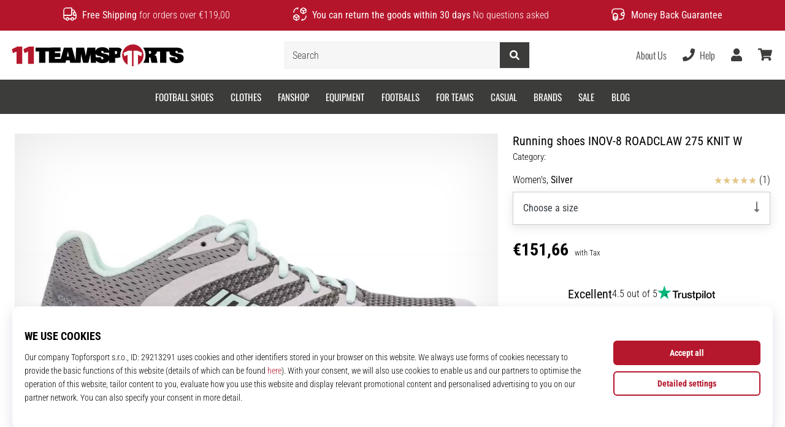

--- FILE ---
content_type: text/html; charset=utf-8
request_url: https://11teamsports.ie/p/inov-8-roadclaw-275-knit-w-000917-slmt-s-01
body_size: 57031
content:
<!DOCTYPE html> <html class="no-js not-basket" lang="en"> <head> <script>(function(w,d,s,l,i){ w[l]=w[l]||[];w[l].push({'gtm.start': new Date().getTime(),event:'gtm.js'});var f=d.getElementsByTagName(s)[0], j=d.createElement(s),dl=l!='dataLayer'?'&l='+l:'';j.async=true;j.src= 'https://www.googletagmanager.com/gtm.js?id='+i+dl;f.parentNode.insertBefore(j,f);})(window,document,'script','dataLayer',"GTM-NR3BR3K");</script> <script>
				</script> <link rel="stylesheet" href="https://i1.t4s.cz/fonts/oswald/latin/font.css?v=57dbfb3" media="all"> <link rel="stylesheet" href="https://i1.t4s.cz/fonts/base-neue/font.css?v=2f822ab" media="all"> <link rel="stylesheet" href="https://i1.t4s.cz/fonts/poppins/font.css?v=e46e5aa" media="all"> <link rel="stylesheet" href="https://i1.t4s.cz/dist/css/bootstrap-eleven.min.css?v=e7c1a41" media="all"> <link rel="stylesheet" href="https://i1.t4s.cz/fonts/roboto/latin/font.css?v=3eb668c" media="all"> <link id="canonicalLink" rel="canonical" href="https://11teamsports.ie/p/inov-8-roadclaw-275-knit-w-000917-slmt-s-01"> <meta http-equiv="Content-Type" content="text/html; charset=utf-8"> <meta name="Author" content="Roman Bílek"> <meta id="headMetaDescription" name="Description" content="Running shoes INOV-8 ROADCLAW 275 KNIT W"> <meta name="HandheldFriendly" content="True"> <meta name="MobileOptimized" content="320"> <meta name="viewport" content="width=device-width, initial-scale=1.0, maximum-scale=5.0"> <meta name="format-detection" content="telephone=no"> <meta name="google-signin-client_id" content="428838006980-41o1viohiho8her2v2i8hppg6tiiek4p.apps.googleusercontent.com"> <meta name="robots" content='all, follow'> <title id="snippet--headTitleArea">Running shoes INOV-8 ROADCLAW 275 KNIT W - 11teamsports.ie</title> <link rel="icon" type="image/png" href="/favicon-16x16.png" sizes="16x16"> <link rel="icon" type="image/png" href="/favicon-32x32.png" sizes="32x32"> <link rel="apple-touch-icon" sizes="57x57" href="/apple-touch-icon-57x57.png"> <link rel="apple-touch-icon" sizes="72x72" href="/apple-touch-icon-72x72.png"> <link rel="apple-touch-icon" sizes="76x76" href="/apple-touch-icon-76x76.png"> <link rel="icon" type="image/png" href="/favicon-96x96.png" sizes="96x96"> <link rel="apple-touch-icon" sizes="114x114" href="/apple-touch-icon-114x114.png"> <link rel="apple-touch-icon" sizes="144x144" href="/apple-touch-icon-144x144.png"> <link rel="apple-touch-icon" sizes="152x152" href="/apple-touch-icon-152x152.png"> <link rel="shortcut icon" href="/favicon.ico"> <meta name="msapplication-TileColor" content="#ffffff"> <meta name="msapplication-TileImage" content="/apple-touch-icon-144x144.png"> <meta name="theme-color" content="#ffffff"> <link rel="preconnect" href="https://i1.t4s.cz"> <link rel="preconnect" href="https://ajax.googleapis.com"> <link rel="preconnect" href="https://fonts.googleapis.com"> <link rel="preconnect" href="https://apis.google.com" crossorigin> <link rel="image_src" type="image/jpg" href="https://i1.t4s.cz/img/logo-11teamsports.png"> <link rel="alternate" href="https://11teamsports.cz/p/inov-8-roadclaw-275-knit-w-000917-slmt-s-01" hreflang="cs-cz"/> <link rel="alternate" href="https://11teamsports.sk/p/inov-8-roadclaw-275-knit-w-000917-slmt-s-01" hreflang="sk-sk"/> <link rel="alternate" href="https://11teamsports.ro/p/inov-8-roadclaw-275-knit-w-000917-slmt-s-01" hreflang="ro-ro"/> <link rel="alternate" href="https://11teamsports.hu/p/inov-8-roadclaw-275-knit-w-000917-slmt-s-01" hreflang="hu-hu"/> <link rel="alternate" href="https://11teamsports.es/p/inov-8-roadclaw-275-knit-w-000917-slmt-s-01" hreflang="es-es"/> <link rel="alternate" href="https://11teamsports.hr/p/inov-8-roadclaw-275-knit-w-000917-slmt-s-01" hreflang="hr-hr"/> <link rel="alternate" href="https://11teamsports.dk/p/inov-8-roadclaw-275-knit-w-000917-slmt-s-01" hreflang="da-dk"/> <link rel="alternate" href="https://11teamsports.se/p/inov-8-roadclaw-275-knit-w-000917-slmt-s-01" hreflang="sv-se"/> <link rel="alternate" href="https://11teamsports.ie/p/inov-8-roadclaw-275-knit-w-000917-slmt-s-01" hreflang="en-ie"/> <link rel="alternate" href="https://11teamsports.fi/p/inov-8-roadclaw-275-knit-w-000917-slmt-s-01" hreflang="fi-fi"/> <link rel="alternate" href="https://11teamsports.pt/p/inov-8-roadclaw-275-knit-w-000917-slmt-s-01" hreflang="pt-pt"/> <link rel="alternate" href="https://11teamsports.pl/p/inov-8-roadclaw-275-knit-w-000917-slmt-s-01" hreflang="pl-pl"/> <link rel="alternate" href="https://11teamsports.si/p/inov-8-roadclaw-275-knit-w-000917-slmt-s-01" hreflang="sl-si"/> <link rel="alternate" href="https://11teamsports.bg/p/inov-8-roadclaw-275-knit-w-000917-slmt-s-01" hreflang="bg-bg"/> <link rel="alternate" href="https://11teamsports.gr/p/inov-8-roadclaw-275-knit-w-000917-slmt-s-01" hreflang="el-gr"/> <link rel="alternate" href="https://11teamsports.cy/p/inov-8-roadclaw-275-knit-w-000917-slmt-s-01" hreflang="el-cy"/> <style> svg * { display: none } </style> <meta name="theme-color" content="#ffffff"> <link rel="stylesheet" href="https://i1.t4s.cz/dist/css/print.min.css?v=8e07940" media="print"> <link rel="stylesheet" href="https://i1.t4s.cz/dist/css/master-eleven.min.css?v=accdbdd" media="all"> <script src="https://i1.t4s.cz/dist/js/jquery.min.js?v=74c6dce"></script> <script src="https://i1.t4s.cz/dist/js/popper.min.js?v=1a035c3"></script> <script src="https://i1.t4s.cz/dist/js/bootstrap.min.js?v=6abbdaa"></script> <script src="https://i1.t4s.cz/dist/js/nette.min.js?v=a707d78"></script> <script src="https://i1.t4s.cz/dist/js/hp.min.js?v=0a7fc70"></script> <script src="https://i1.t4s.cz/dist/js/nav.min.js?v=ed43ee6"></script> <script src="https://i1.t4s.cz/dist/js/ekko-lightbox.min.js?v=fb6638e"></script> <script src="https://public.wecoma.eu/lite/v1/wecoma-lite.js" async></script> <script>var dataLayer = dataLayer || [];</script> <script>dataLayer.push({"event": "page"});</script> <script>
					dataLayer.push({
						'zboziCategory': "\"Sport  |  Sportovní oděvy, obuv a doplňky  |  Sportovní obuv  |  Dámská sportovní obuv  |  Dámská běžecká obuv    \"",
						'ecommerce': {
							'detail': {
								'products': [{
									'name': "\"\"",         // Name or ID is required.
									'id': "000917-slmt-s-01", 'price': 69.2, 'brand': "\"\"",
									'category': "{}"
								}]
							}
						}
					});
				</script> <script>
					setTimeout(function() {
					}, 0);
				</script> <script src="https://apis.google.com/js/platform.js" async defer></script> <meta property="og:title" content="Running shoes INOV-8 ROADCLAW 275 KNIT W"/> <meta property="og:type" content="product"/> <meta property="og:url" content="https://11teamsports.ie/p/inov-8-roadclaw-275-knit-w-000917-slmt-s-01"/> <meta property="og:image" content="https://i1.t4s.cz/products/000917-slmt-s-01/inov-8-roadclaw-275-knit-w-362300-000917-slmt-s-01.jpeg"/> <meta property="og:price:amount" content="151.66"> <meta property="og:price:currency" content="EUR"> <meta property="og:brand" content="INOV-8"> <script>let exponea_token = "0ef8f120-f8c5-11ea-85c7-d6aca5995c5d"</script> <script src="https://i1.t4s.cz/dist/js/exponea-new-version.min.js?v=1f2fc4c"></script> <script>
				window.Wecoma = window.Wecoma || {onready : []};
				window.Wecoma.onready.push(async function () {
					if ( hasConsentMarketing === null) {
						await fillWacomaConsents();
					}

					if (hasConsentMarketing) {
						if (typeof (exponea) !== 'undefined') {
							exponea.track('view_item', {
								product_id: "000917-slmt-s-01",
								price: 69.2,
								title: "Running shoes INOV-8 ROADCLAW 275 KNIT W",
								brand: "INOV-8"
						,
							'category_1'
						:
							"Women's road running shoes"
						})
						}
					}
				});
		</script> <script async src="https://scripts.luigisbox.tech/LBX-250805.js"></script> </head> <body data-shop_id="68" data-country="IE" data-lang="en" class="shop-68 color-eleven not-basket" data-size="eu" data-shop_hp=" /" data-shop_login="/en/home/try-login" data-shop_shoetype="EU" > <!-- Google Tag Manager (noscript) --> <noscript><iframe src="https://www.googletagmanager.com/ns.html?id=GTM-NR3BR3K" height="0" width="0" style="display:none;visibility:hidden" loading="lazy"></iframe></noscript> <!-- End Google Tag Manager (noscript) --> <script async data-environment="production" src="https://js.klarna.com/web-sdk/v1/klarna.js" data-client-id="klarna_live_client_ZFpmISVldHhhYSlrcEtEbnQoZFQxYWltWWtWWEUoI2IsZDc5MmY4MGUtMDMwNi00NWM1LWE2ZWMtZWIzMGY2NTY5Mzg1LDEsOXdnK3dySHBRcXhtakx2VmtyTGdiMG9kV2ozWWU1cXNZeTFZN2tLZUh4Yz0"></script> <script id="dw_consent_lbx">
			"{\"dw_consent\":false}"
		</script> <script>
			setLuigisConsent = function (marketingConsent, analyticsConsent) {
				let consent = marketingConsent && analyticsConsent;
				let luigisJson = '{"dw_consent": ' + (consent ? 'true' : 'false') + '}';
				document.getElementById('dw_consent_lbx').textContent = luigisJson;
				if (marketingConsent || analyticsConsent) {
					let gtmconsent = [];
					if (marketingConsent) {
						gtmconsent.push("marketing");
					}
					if (analyticsConsent) {
						gtmconsent.push("statistics");
					}

					document.cookie = "gtm_consent_modes="+JSON.stringify(gtmconsent);
				} else {
					document.cookie = "gtm_consent_modes=false"
				}

			}; var hasConsentMarketing = null; var hasConsentAnalytics = null;


				window.Wecoma = window.Wecoma || {onready : []};
				window.Wecoma.onready.push(async function () {

					if (hasConsentAnalytics === null || hasConsentMarketing === null) {
						await fillWacomaConsents();
					}

					setLuigisConsent(hasConsentMarketing, hasConsentAnalytics);

				});


			window.fillWacomaConsents = async function () {
				let wecomaObject = new Wecoma({
							// key for business unit
					key: "11t"
				});
				hasConsentMarketing = await wecomaObject.isConsented('marketing'); hasConsentAnalytics = await wecomaObject.isConsented('analytics');
			}
		</script> <div id="outer-wrap"> <div class="info-message info-message--v2 w-100 bg-running-gradient-lighter " > <div class="info-stripe-usp-wrapper"> <div class="info-stripe-usp"> <div class="info-stripe-usp-item info-stripe-usp-item-1 d-none d-lg-block"> <div class="d-flex align-items-center justify-content-center"> <i class="svg-icon-custom"><svg width="24" height="24" viewBox="0 0 24 24" fill="none" xmlns="http://www.w3.org/2000/svg"><path d="M15 2V12C15 13.1 14.1 14 13 14H2V6C2 3.79 3.79 2 6 2H15Z" stroke="currentColor" stroke-width="1.5" stroke-linecap="round" stroke-linejoin="round"/><path d="M22 14V17C22 18.66 20.66 20 19 20H18C18 18.9 17.1 18 16 18C14.9 18 14 18.9 14 20H10C10 18.9 9.1 18 8 18C6.9 18 6 18.9 6 20H5C3.34 20 2 18.66 2 17V14H13C14.1 14 15 13.1 15 12V5H16.84C17.56 5 18.22 5.39001 18.58 6.01001L20.29 9H19C18.45 9 18 9.45 18 10V13C18 13.55 18.45 14 19 14H22Z" stroke="currentColor" stroke-width="1.5" stroke-linecap="round" stroke-linejoin="round"/><path d="M8 22C9.10457 22 10 21.1046 10 20C10 18.8954 9.10457 18 8 18C6.89543 18 6 18.8954 6 20C6 21.1046 6.89543 22 8 22Z" stroke="currentColor" stroke-width="1.5" stroke-linecap="round" stroke-linejoin="round"/><path d="M16 22C17.1046 22 18 21.1046 18 20C18 18.8954 17.1046 18 16 18C14.8954 18 14 18.8954 14 20C14 21.1046 14.8954 22 16 22Z" stroke="currentColor" stroke-width="1.5" stroke-linecap="round" stroke-linejoin="round"/><path d="M22 12V14H19C18.45 14 18 13.55 18 13V10C18 9.45 18.45 9 19 9H20.29L22 12Z" stroke="currentColor" stroke-width="1.5" stroke-linecap="round" stroke-linejoin="round"/></svg></i> <div class="info-stripe-usp-item__content no-scrollbar"> <strong>Free Shipping</strong> for orders over €119,00 </div> </div> </div> <div class="info-stripe-usp-item info-stripe-usp-item-2 js-info-stripe-usp-item-0-replacer" > <div class="d-flex align-items-center justify-content-center"> <i class="svg-icon-custom"><svg width="24" height="24" viewBox="0 0 24 24" fill="none" xmlns="http://www.w3.org/2000/svg"><path d="M22.0029 15C22.0029 18.87 18.8729 22 15.0029 22L16.0529 20.25" stroke="currentColor" stroke-width="1.5" stroke-linecap="round" stroke-linejoin="round"/><path d="M2.00293 9C2.00293 5.13 5.13293 2 9.00293 2L7.95293 3.75" stroke="currentColor" stroke-width="1.5" stroke-linecap="round" stroke-linejoin="round"/><path d="M13.7031 4.44995L17.6831 6.74994L21.6231 4.45996" stroke="currentColor" stroke-width="1.5" stroke-linecap="round" stroke-linejoin="round"/><path d="M17.6831 10.82V6.73999" stroke="currentColor" stroke-width="1.5" stroke-linecap="round" stroke-linejoin="round"/><path d="M16.743 2.21L14.343 3.53996C13.803 3.83996 13.353 4.59995 13.353 5.21995V7.75999C13.353 8.37999 13.793 9.13998 14.343 9.43998L16.743 10.77C17.253 11.06 18.093 11.06 18.613 10.77L21.013 9.43998C21.553 9.13998 22.003 8.37999 22.003 7.75999V5.21995C22.003 4.59995 21.563 3.83996 21.013 3.53996L18.613 2.21C18.103 1.93 17.263 1.93 16.743 2.21Z" stroke="currentColor" stroke-width="1.5" stroke-linecap="round" stroke-linejoin="round"/><path d="M2.35303 15.45L6.32303 17.7499L10.273 15.46" stroke="currentColor" stroke-width="1.5" stroke-linecap="round" stroke-linejoin="round"/><path d="M6.32324 21.82V17.74" stroke="currentColor" stroke-width="1.5" stroke-linecap="round" stroke-linejoin="round"/><path d="M5.39293 13.21L2.99294 14.54C2.45294 14.84 2.00293 15.5999 2.00293 16.2199V18.76C2.00293 19.38 2.44294 20.14 2.99294 20.44L5.39293 21.77C5.90293 22.06 6.74292 22.06 7.26292 21.77L9.66293 20.44C10.2029 20.14 10.6529 19.38 10.6529 18.76V16.2199C10.6529 15.5999 10.2129 14.84 9.66293 14.54L7.26292 13.21C6.74292 12.93 5.90293 12.93 5.39293 13.21Z" stroke="currentColor" stroke-width="1.5" stroke-linecap="round" stroke-linejoin="round"/></svg></i> <div class="info-stripe-usp-item__content no-scrollbar"><strong>You can return the goods within 30 days</strong> No questions asked</div> </div> </div> <div class="info-stripe-usp-item info-stripe-usp-item-3 d-none d-lg-block"> <div class="d-flex align-items-center justify-content-center"> <i class="svg-icon-custom"><svg width="25" height="24" viewBox="0 0 25 24" fill="none" xmlns="http://www.w3.org/2000/svg"><path d="M10.7968 16.8604V18.8904C10.7968 20.6104 9.19675 22.0004 7.22675 22.0004C5.25675 22.0004 3.64673 20.6104 3.64673 18.8904V16.8604C3.64673 18.5804 5.24675 19.8004 7.22675 19.8004C9.19675 19.8004 10.7968 18.5704 10.7968 16.8604Z" stroke="currentColor" stroke-width="1.5" stroke-linecap="round" stroke-linejoin="round"/><path d="M10.7952 14.11C10.7952 14.61 10.6552 15.07 10.4152 15.47C9.82522 16.44 8.61521 17.05 7.21521 17.05C5.81521 17.05 4.6052 16.43 4.0152 15.47C3.7752 15.07 3.63525 14.61 3.63525 14.11C3.63525 13.25 4.03523 12.48 4.67523 11.92C5.32523 11.35 6.2152 11.01 7.2052 11.01C8.1952 11.01 9.08523 11.36 9.73523 11.92C10.3952 12.47 10.7952 13.25 10.7952 14.11Z" stroke="currentColor" stroke-width="1.5" stroke-linecap="round" stroke-linejoin="round"/><path d="M10.7968 14.11V16.86C10.7968 18.58 9.19675 19.8 7.22675 19.8C5.25675 19.8 3.64673 18.57 3.64673 16.86V14.11C3.64673 12.39 5.24675 11 7.22675 11C8.21675 11 9.10677 11.35 9.75677 11.91C10.3968 12.47 10.7968 13.25 10.7968 14.11Z" stroke="currentColor" stroke-width="1.5" stroke-linecap="round" stroke-linejoin="round"/><path d="M22.0451 10.9699V13.03C22.0451 13.58 21.6051 14.0299 21.0451 14.0499H19.0851C18.0051 14.0499 17.0151 13.2599 16.9251 12.1799C16.8651 11.5499 17.1051 10.9599 17.5251 10.5499C17.8951 10.1699 18.4051 9.94995 18.9651 9.94995H21.0451C21.6051 9.96995 22.0451 10.4199 22.0451 10.9699Z" stroke="currentColor" stroke-width="1.5" stroke-linecap="round" stroke-linejoin="round"/><path d="M2.04517 10.5V8.5C2.04517 5.78 3.68517 3.88 6.23517 3.56C6.49517 3.52 6.76517 3.5 7.04517 3.5H16.0452C16.3052 3.5 16.5552 3.50999 16.7952 3.54999C19.3752 3.84999 21.0452 5.76 21.0452 8.5V9.95001H18.9651C18.4051 9.95001 17.8951 10.17 17.5251 10.55C17.1051 10.96 16.8652 11.55 16.9252 12.18C17.0152 13.26 18.0051 14.05 19.0851 14.05H21.0452V15.5C21.0452 18.5 19.0452 20.5 16.0452 20.5H13.5452" stroke="currentColor" stroke-width="1.5" stroke-linecap="round" stroke-linejoin="round"/></svg></i> <div class="info-stripe-usp-item__content no-scrollbar"><strong>Money Back Guarantee</strong></div> </div> </div> </div> </div> </div> <nav id="navigation"> <div class="nav-inner"> <div class="nav-head "> <ul class="nav-head-wrap nav-head-level-1"> <li id="nav-toggle" class="header-level-2-item blmr-menu-mob"> <div class="nav-sandwitch"> <span></span> <span></span> <span></span> <span></span> </div> </li> <li id="nav-toggle-search" class="header-level-2-item blmr-search-mob"> <a href="javascript:" class="nav-head-item nav-head-item__btn"> <span class="sr-only">Search</span> <i class="svg-icon"><svg xmlns="http://www.w3.org/2000/svg" fill="currentColor" viewBox="0 0 512 512"><path d="M505 442.7L405.3 343c-4.5-4.5-10.6-7-17-7H372c27.6-35.3 44-79.7 44-128C416 93.1 322.9 0 208 0S0 93.1 0 208s93.1 208 208 208c48.3 0 92.7-16.4 128-44v16.3c0 6.4 2.5 12.5 7 17l99.7 99.7c9.4 9.4 24.6 9.4 33.9 0l28.3-28.3c9.4-9.4 9.4-24.6.1-34zM208 336c-70.7 0-128-57.2-128-128 0-70.7 57.2-128 128-128 70.7 0 128 57.2 128 128 0 70.7-57.2 128-128 128z"></path></svg></i> </a> </li> <li id="nav-logo" class="blmr-logo"> <a href="/" class="nav-head-logo"> <img src='https://i1.t4s.cz/galleries/svg/11teamsports.svg' alt='11teamsports'height='29'width='300'loading=lazy> <span class="sr-only">11teamsports.ie</span> </a> </li> <li id="snippet--kos_pocet_user" class="header-level-2-item blmr-user-admin-icon-mob " data-toggle="modal" data-target="#modal-login" data-backdrop="static"> <a href="javascript:" class="nav-head-item nav-head-item__btn header-level-2--no-cart"> <span class="sr-only">cart</span> <i class="svg-icon"><svg xmlns="http://www.w3.org/2000/svg" fill="currentColor" viewBox="0 0 448 512"><path d="M224 256c70.7 0 128-57.3 128-128S294.7 0 224 0 96 57.3 96 128s57.3 128 128 128zm89.6 32h-16.7c-22.2 10.2-46.9 16-72.9 16s-50.6-5.8-72.9-16h-16.7C60.2 288 0 348.2 0 422.4V464c0 26.5 21.5 48 48 48h352c26.5 0 48-21.5 48-48v-41.6c0-74.2-60.2-134.4-134.4-134.4z"></path></svg></i> </a> </li> <li id="snippet--kos_pocet" class="header-level-2-item blmr-cart-icon-mob"> <a href="/basket/show" class="nav-head-item nav-head-item__btn" aria-label="cart"> <i class="svg-icon"><svg xmlns="http://www.w3.org/2000/svg" fill="currentColor" viewBox="0 0 576 512"><path d="M528.12 301.319l47.273-208C578.806 78.301 567.391 64 551.99 64H159.208l-9.166-44.81C147.758 8.021 137.93 0 126.529 0H24C10.745 0 0 10.745 0 24v16c0 13.255 10.745 24 24 24h69.883l70.248 343.435C147.325 417.1 136 435.222 136 456c0 30.928 25.072 56 56 56s56-25.072 56-56c0-15.674-6.447-29.835-16.824-40h209.647C430.447 426.165 424 440.326 424 456c0 30.928 25.072 56 56 56s56-25.072 56-56c0-22.172-12.888-41.332-31.579-50.405l5.517-24.276c3.413-15.018-8.002-29.319-23.403-29.319H218.117l-6.545-32h293.145c11.206 0 20.92-7.754 23.403-18.681z"></path></svg></i> </a> </li> </ul> <ul class="nav-head-wrap nav-head-level-2"> <li id="nav-search" class="header-level-2-item header-level-2__search"> <form action="/p/inov-8-roadclaw-275-knit-w-000917-slmt-s-01" method="post" id="snippet--hledat" class="header-search w-100 order-lg-2 disabled"> <div class="header-search-group input-group" id="q0"> <input type="text" name="search" placeholder="Search" id="q" required disabled="" data-nette-rules='[{"op":":filled","msg":"This field is required."},{"op":":minLength","msg":"Searched expression","arg":2}]' class="header-search__input blmr-search form-control search-inp" autocomplete="off" autocorrect="off" data-autocomplete-url="/p/inov-8-roadclaw-275-knit-w-000917-slmt-s-01?do=autocomplete"> <div class="header-search__append input-group-append"> <label for="q" class="header-search__clear" id="search-clear"> <span class="sr-only">Search</span> <i class="svg-icon"><svg role="img" xmlns="http://www.w3.org/2000/svg" fill="currentColor" viewBox="0 0 512 512"><path fill="currentColor" d="M256 8C119 8 8 119 8 256s111 248 248 248 248-111 248-248S393 8 256 8zm121.6 313.1c4.7 4.7 4.7 12.3 0 17L338 377.6c-4.7 4.7-12.3 4.7-17 0L256 312l-65.1 65.6c-4.7 4.7-12.3 4.7-17 0L134.4 338c-4.7-4.7-4.7-12.3 0-17l65.6-65-65.6-65.1c-4.7-4.7-4.7-12.3 0-17l39.6-39.6c4.7-4.7 12.3-4.7 17 0l65 65.7 65.1-65.6c4.7-4.7 12.3-4.7 17 0l39.6 39.6c4.7 4.7 4.7 12.3 0 17L312 256l65.6 65.1z"></path></svg></i> </label> <button class="btn header-search__btn" type="submit" title="Search" id="search-btn"> <i class="header-search__svg-icon svg-icon search mt-1"><svg xmlns="http://www.w3.org/2000/svg" fill="currentColor" viewBox="0 0 512 512"><path d="M505 442.7L405.3 343c-4.5-4.5-10.6-7-17-7H372c27.6-35.3 44-79.7 44-128C416 93.1 322.9 0 208 0S0 93.1 0 208s93.1 208 208 208c48.3 0 92.7-16.4 128-44v16.3c0 6.4 2.5 12.5 7 17l99.7 99.7c9.4 9.4 24.6 9.4 33.9 0l28.3-28.3c9.4-9.4 9.4-24.6.1-34zM208 336c-70.7 0-128-57.2-128-128 0-70.7 57.2-128 128-128 70.7 0 128 57.2 128 128 0 70.7-57.2 128-128 128z"></path></svg></i> <i class="header-search__svg-icon svg-icon loader mt-1"><svg class="svg-icon svg-loader" version="1.1" xmlns="http://www.w3.org/2000/svg" fill="currentColor" x="0px" y="0px" width="40px" height="40px" viewBox="0 0 50 50" style="enable-background:new 0 0 50 50;" xml:space="preserve"><path d="M43.935,25.145c0-10.318-8.364-18.683-18.683-18.683c-10.318,0-18.683,8.365-18.683,18.683h4.068c0-8.071,6.543-14.615,14.615-14.615c8.072,0,14.615,6.543,14.615,14.615H43.935z"><animatetransform attributeType="xml" attributeName="transform" type="rotate" from="0 25 25" to="360 25 25" dur="0.6s" repeatCount="indefinite"/></path></svg></i> </button> </div> </div> <script>
		var myenter = false;
		$(document).ready(function () {
			if ($(".error-page").length < 1) {
				let search = "q"
				let form_search = "#snippet--hledat"
				let typingTimer //timer identifier
				let myInput = document.getElementById(search)

				//on keyup, start the countdown
				myInput.addEventListener('keyup', () => {

					clearTimeout(typingTimer);

							$("#snippet--hledat .input-group").addClass("loading");
							typingTimer = setTimeout(function (e) {
								$(form_search).submit();
							}, 500);
				});
				$(search).keypress(function (e) {
					if (e.which == 13) {
						myenter = true
					}
				});


				$(form_search).on('submit', function (e) {

					// if submitted by "enter" key and input not empty
					if (myenter && myval.length > 0) {
						window.location.href = "/s?search=" + encodeURIComponent(myval)
						e.preventDefault()
						return true
					} else {
						$(this).netteAjax(e).done(function (data) {
							$("#snippet--hledat .input-group").removeClass("loading");


								setTimeout(function() {
									dataLayer.push({
										'event': 'GAevent',
										'eventCategory': 'Search',
										'eventAction': 'Search',
										'eventValue': myval
									});
									dataLayer.push({
										'event': 'VirtualPageview', 'virtualPageURL': '/s/?q=' + myval
									});
								}, 0);
						});
					}
					myenter = false
				});
			}
		});
	</script> <input type="hidden" name="_do" value="searchBox-searchProductForm-submit"></form> <div id="snippet--search"> </div> </li> <li id="nav-search-close" class="header-level-2-item header-level-2__search-close disabled"> <a href="javascript:" class="nav-head-item">Close</a> </li> </ul> <ul class="nav-head-wrap nav-head-level-3 pl-3"> <li class="nav-head-drop nav-head-nodelay blmr-help-center-pc"> <a href="/pg/contact" class="nav-head-item"> About Us </a> <div class="header-dropdown header-phone"> <ul class="nav-dropdown-list header-userlist "> <li class="nav-item"> <a href="/pg/about-us" class="nav-link text-ellipsis "> Football Specialist Since 2007 </a> </li> <li class="nav-item"> <a href="/pg/become-top4football-brand-ambassador" class="nav-link text-ellipsis "> Ambassador Program </a> </li> <li class="nav-item"> <a href="/pg/top4football-affiliate" class="nav-link text-ellipsis "> Affiliate Program </a> </li> <li class="nav-item"> <a href="/page/careers" class="nav-link text-ellipsis "> Jobs &amp; Careers </a> </li> <li class="nav-item"> <a href="#" onclick="window.wlc.openPrecen()" class="nav-link text-ellipsis "> Cookie Settings </a> </li> <li class="nav-item"> <a href="/pg/terms-conditions" class="nav-link text-ellipsis "> Terms and Conditions </a> </li> </ul> </div> </li> <li class="nav-head-drop nav-head-nodelay blmr-help-center-pc"> <a href="tel:+4979519549600" class="nav-head-item"> <i class="svg-icon header-icon mr-2"><svg xmlns="http://www.w3.org/2000/svg" fill="currentColor" viewBox="0 0 512 512"><path d="M493.4 24.6l-104-24c-11.3-2.6-22.9 3.3-27.5 13.9l-48 112c-4.2 9.8-1.4 21.3 6.9 28l60.6 49.6c-36 76.7-98.9 140.5-177.2 177.2l-49.6-60.6c-6.8-8.3-18.2-11.1-28-6.9l-112 48C3.9 366.5-2 378.1.6 389.4l24 104C27.1 504.2 36.7 512 48 512c256.1 0 464-207.5 464-464 0-11.2-7.7-20.9-18.6-23.4z"></path></svg></i> <span class="d-none d-xl-inline"> Help </span> </a> <div class="header-dropdown header-contact"> <ul class="nav-dropdown-list header-userlist "> <li class="nav-item "> <a href="tel:+4979519549600" class="nav-link "> <i class="svg-icon nav-dropdown-svg-icon svg-help"><svg xmlns="http://www.w3.org/2000/svg" viewBox="0 0 512 512"><path fill="currentColor" d="M487.8 24.1L387 .8c-14.7-3.4-29.8 4.2-35.8 18.1l-46.5 108.5c-5.5 12.7-1.8 27.7 8.9 36.5l53.9 44.1c-34 69.2-90.3 125.6-159.6 159.6l-44.1-53.9c-8.8-10.7-23.8-14.4-36.5-8.9L18.9 351.3C5 357.3-2.6 372.3.8 387L24 487.7C27.3 502 39.9 512 54.5 512 306.7 512 512 307.8 512 54.5c0-14.6-10-27.2-24.2-30.4zM55.1 480l-23-99.6 107.4-46 59.5 72.8c103.6-48.6 159.7-104.9 208.1-208.1l-72.8-59.5 46-107.4 99.6 23C479.7 289.7 289.6 479.7 55.1 480z"></path></svg></i> <strong class="ml-4">+49 79 519 549 600</strong> </a> </li> <li class="nav-item "> <small class="d-block ml-4">Mo–Fr: 09:00 – 16:00<br></small> </li> <li class="nav-item "> <a href="mailto:info@11teamsports.ie" class="nav-link "> <i class="svg-icon nav-dropdown-svg-icon svg-help"><svg xmlns="http://www.w3.org/2000/svg" viewBox="0 0 512 512"><path fill="currentColor" d="M352 248v-16c0-4.42-3.58-8-8-8H168c-4.42 0-8 3.58-8 8v16c0 4.42 3.58 8 8 8h176c4.42 0 8-3.58 8-8zm-184-56h176c4.42 0 8-3.58 8-8v-16c0-4.42-3.58-8-8-8H168c-4.42 0-8 3.58-8 8v16c0 4.42 3.58 8 8 8zm326.59-27.48c-1.98-1.63-22.19-17.91-46.59-37.53V96c0-17.67-14.33-32-32-32h-46.47c-4.13-3.31-7.71-6.16-10.2-8.14C337.23 38.19 299.44 0 256 0c-43.21 0-80.64 37.72-103.34 55.86-2.53 2.01-6.1 4.87-10.2 8.14H96c-17.67 0-32 14.33-32 32v30.98c-24.52 19.71-44.75 36.01-46.48 37.43A48.002 48.002 0 0 0 0 201.48V464c0 26.51 21.49 48 48 48h416c26.51 0 48-21.49 48-48V201.51c0-14.31-6.38-27.88-17.41-36.99zM256 32c21.77 0 44.64 16.72 63.14 32H192.9c18.53-15.27 41.42-32 63.1-32zM96 96h320v173.35c-32.33 26-65.3 52.44-86.59 69.34-16.85 13.43-50.19 45.68-73.41 45.31-23.21.38-56.56-31.88-73.41-45.32-21.29-16.9-54.24-43.33-86.59-69.34V96zM32 201.48c0-4.8 2.13-9.31 5.84-12.36 1.24-1.02 11.62-9.38 26.16-21.08v75.55c-11.53-9.28-22.51-18.13-32-25.78v-16.33zM480 464c0 8.82-7.18 16-16 16H48c-8.82 0-16-7.18-16-16V258.91c42.75 34.44 99.31 79.92 130.68 104.82 20.49 16.36 56.74 52.53 93.32 52.26 36.45.26 72.27-35.46 93.31-52.26C380.72 338.8 437.24 293.34 480 258.9V464zm0-246.19c-9.62 7.75-20.27 16.34-32 25.79v-75.54c14.44 11.62 24.8 19.97 26.2 21.12 3.69 3.05 5.8 7.54 5.8 12.33v16.3z"></path></svg></i> <strong class="ml-4">info@11teamsports.ie</strong> </a> </li> <li class="nav-item nav-rule"></li> <li class=""> <a href="/en/order/cancelation" class="nav-link text-ellipsis " rel="nofollow" > Cancel Order </a> </li> <li class=""> <a href="/pg/how-to-return-goods" class="nav-link text-ellipsis " rel="nofollow" > Return Order </a> </li> <li class=""> <a href="/pg/how-to-claim-goods" class="nav-link text-ellipsis " rel="nofollow" > Claim Defective Item </a> </li> <li class=""> <a href="/pg/house-of-clubs" class="nav-link text-ellipsis " rel="nofollow" > Choose equipment for your team! </a> </li> <li class=""> <a href="/pg/shipping" class="nav-link text-ellipsis " rel="nofollow" > Shipping &amp; Payment </a> </li> <li class=""> <a href="/pg/table-of-sizes" class="nav-link text-ellipsis " rel="nofollow" > Find the Right Size </a> </li> <li class=""> <a href="/pg/contact" class="nav-link text-ellipsis " rel="nofollow" > Contact </a> </li> <li class=""> <a href="/en/faq" class="nav-link text-ellipsis " rel="nofollow" > FAQ </a> </li> <li class=""> <a href="/pg/privacy-policy" class="nav-link text-ellipsis " rel="nofollow" > Privacy Policy </a> </li> </ul> </div> </li> <li class="nav-head-drop nav-head-delay blmr-user-admin-icon-pc"> <a href="/user" class="nav-head-item open-modal-login-in" data-toggle="modal" data-target="#modal-login"> <span class="sr-only">User</span> <i class="nav-head-icon svg-icon"><svg xmlns="http://www.w3.org/2000/svg" fill="currentColor" viewBox="0 0 448 512"><path d="M224 256c70.7 0 128-57.3 128-128S294.7 0 224 0 96 57.3 96 128s57.3 128 128 128zm89.6 32h-16.7c-22.2 10.2-46.9 16-72.9 16s-50.6-5.8-72.9-16h-16.7C60.2 288 0 348.2 0 422.4V464c0 26.5 21.5 48 48 48h352c26.5 0 48-21.5 48-48v-41.6c0-74.2-60.2-134.4-134.4-134.4z"></path></svg></i> </a> <div class="header-dropdown header-login"> <ul class="nav-dropdown-list header-userlist"> <li class="nav-item"> <a class="nav-link text-ellipsis open-modal-login-in" href="/user/login" data-toggle="modal" data-target="#modal-login" data-backdrop="static" > <i class="svg-icon nav-dropdown-svg-icon svg-help"><svg xmlns="http://www.w3.org/2000/svg" fill="currentColor" viewBox="0 0 512 512"><path fill="currentColor" d="M144 112v51.6H48c-26.5 0-48 21.5-48 48v88.6c0 26.5 21.5 48 48 48h96v51.6c0 42.6 51.7 64.2 81.9 33.9l144-143.9c18.7-18.7 18.7-49.1 0-67.9l-144-144C195.8 48 144 69.3 144 112zm192 144L192 400v-99.7H48v-88.6h144V112l144 144zm80 192h-84c-6.6 0-12-5.4-12-12v-24c0-6.6 5.4-12 12-12h84c26.5 0 48-21.5 48-48V160c0-26.5-21.5-48-48-48h-84c-6.6 0-12-5.4-12-12V76c0-6.6 5.4-12 12-12h84c53 0 96 43 96 96v192c0 53-43 96-96 96z"></path></svg></i> <strong class="ml-4">Log in</strong> </a> </li> <li class="nav-item"> <a class="nav-link text-ellipsis open-modal-login-up" href="/user/register" data-toggle="modal" data-target="#modal-login" data-backdrop="static" > <i class="svg-icon nav-dropdown-svg-icon svg-help"><svg xmlns="http://www.w3.org/2000/svg" fill="currentColor" viewBox="0 0 512 512"><path fill="currentColor" d="M416 448h-84c-6.6 0-12-5.4-12-12v-40c0-6.6 5.4-12 12-12h84c17.7 0 32-14.3 32-32V160c0-17.7-14.3-32-32-32h-84c-6.6 0-12-5.4-12-12V76c0-6.6 5.4-12 12-12h84c53 0 96 43 96 96v192c0 53-43 96-96 96zm-47-201L201 79c-15-15-41-4.5-41 17v96H24c-13.3 0-24 10.7-24 24v96c0 13.3 10.7 24 24 24h136v96c0 21.5 26 32 41 17l168-168c9.3-9.4 9.3-24.6 0-34z"></path></svg></i> <strong class="ml-4">Register</strong> <small class="d-block ml-4">It only takes a few seconds</small> </a> </li> <li class="nav-item nav-rule"></li> <li class="nav-item"> <a class="nav-link text-ellipsis" href="/user/lost-password"> <i class="svg-icon nav-dropdown-svg-icon svg-help"><svg xmlns="http://www.w3.org/2000/svg" viewBox="0 0 512 512" fill="currentColor"><path fill="currentColor" d="M512 176.001C512 273.203 433.202 352 336 352c-11.22 0-22.19-1.062-32.827-3.069l-24.012 27.014A23.999 23.999 0 0 1 261.223 384H224v40c0 13.255-10.745 24-24 24h-40v40c0 13.255-10.745 24-24 24H24c-13.255 0-24-10.745-24-24v-78.059c0-6.365 2.529-12.47 7.029-16.971l161.802-161.802C163.108 213.814 160 195.271 160 176 160 78.798 238.797.001 335.999 0 433.488-.001 512 78.511 512 176.001zM336 128c0 26.51 21.49 48 48 48s48-21.49 48-48-21.49-48-48-48-48 21.49-48 48z"></path></svg></i> <span class="ml-4">Forgot your password?</span> </a> </li> </ul> </div> </li> <li id="nav-basket" class="nav-head-drop nav-head-delay blmr-cart-icon-pc"> <div id="snippet--kos"> <a href="/basket/show" class="nav-head-item"> <span class="sr-only">cart</span> <span class="position-relative"> <i class="svg-icon"> <svg xmlns="http://www.w3.org/2000/svg" fill="currentColor" viewBox="0 0 576 512"><path d="M528.12 301.319l47.273-208C578.806 78.301 567.391 64 551.99 64H159.208l-9.166-44.81C147.758 8.021 137.93 0 126.529 0H24C10.745 0 0 10.745 0 24v16c0 13.255 10.745 24 24 24h69.883l70.248 343.435C147.325 417.1 136 435.222 136 456c0 30.928 25.072 56 56 56s56-25.072 56-56c0-15.674-6.447-29.835-16.824-40h209.647C430.447 426.165 424 440.326 424 456c0 30.928 25.072 56 56 56s56-25.072 56-56c0-22.172-12.888-41.332-31.579-50.405l5.517-24.276c3.413-15.018-8.002-29.319-23.403-29.319H218.117l-6.545-32h293.145c11.206 0 20.92-7.754 23.403-18.681z"></path></svg> </i> </span> </a> <div class="header-dropdown"> <ul class="nav-dropdown-list"> <li class="nav-item"> <div class="nav-link font-em-125 font-weight-normal"> Your cart is empty. </div> </li> <li class="nav-item"> <a href=" /c/fotbal-nove-kopacky " class="nav-link row m-0 d-flex align-items-center flex-nowrap"> <div class="col-1 p-0"> <div class="minibasket-picture product-shadow"> <div class="minibasket-picture__inner w-100 h-100 px-1"> <div class="minibasket-picture__cover mx-auto "> <img src="https://i1.t4s.cz/products/104752-004/193107s1.png" alt="basket" loading="lazy" class="minibasket-picture__img w-100 mw-100 mh-100" > </div> </div> </div> </div> <div class="col-11 p-0 pl-2"> <span>Take a look at <u class='shop-color'>the latest models of football shoes</u>.</span> </div> </a> </li> <a href="https://www.trustpilot.com/review/www.11teamsports.com?languages=en" target="_blank" class="trustpilot-widget-minibasket trustpilot d-flex align-items-center justify-content-center" > <div class="trustpilot-customerinfo"> <strong>Excellent</strong> </div> <div class="trustpilot-trustscore-reviews"> 4.5 out of 5 </div> <div class="svg-icon trustpilot-logo font-em-13"> <svg width="94" height="24" viewBox="0 0 94 24" fill="none" xmlns="http://www.w3.org/2000/svg"><path d="M24.7061 8.50488H34.2158V10.346H30.4714V20.7248H28.4191V10.346H24.6904L24.7061 8.50488ZM33.8084 11.8776H35.5631V13.5884H35.5944C35.6571 13.344 35.7668 13.1159 35.9234 12.8878C36.0801 12.6597 36.2681 12.4479 36.5031 12.2686C36.7224 12.0731 36.9731 11.9265 37.2551 11.8124C37.5214 11.6984 37.8034 11.6332 38.0854 11.6332C38.3048 11.6332 38.4614 11.6495 38.5398 11.6495C38.6181 11.6658 38.7121 11.6821 38.7904 11.6821V13.5558C38.6651 13.5232 38.5241 13.5069 38.3831 13.4906C38.2421 13.4743 38.1168 13.458 37.9758 13.458C37.6624 13.458 37.3648 13.5232 37.0828 13.6536C36.8008 13.7839 36.5658 13.9794 36.3464 14.2238C36.1428 14.4845 35.9704 14.7941 35.8451 15.1688C35.7198 15.5436 35.6571 15.9835 35.6571 16.4723V20.676H33.7771L33.8084 11.8776ZM47.4071 20.7248H45.5584V19.4865H45.5271C45.2921 19.9428 44.9474 20.2849 44.4931 20.5619C44.0388 20.8389 43.5688 20.9692 43.0988 20.9692C41.9864 20.9692 41.1718 20.6922 40.6704 20.1057C40.1691 19.5354 39.9184 18.6556 39.9184 17.4988V11.8776H41.7984V17.3033C41.7984 18.0853 41.9394 18.6393 42.2371 18.9489C42.5191 19.2747 42.9264 19.4377 43.4434 19.4377C43.8351 19.4377 44.1641 19.3725 44.4304 19.2421C44.6968 19.1118 44.9161 18.9489 45.0728 18.7371C45.2451 18.5252 45.3548 18.2645 45.4331 17.9713C45.5114 17.678 45.5428 17.3521 45.5428 17.01V11.8776H47.4228V20.7248H47.4071ZM50.6031 17.8898C50.6658 18.4601 50.8694 18.8511 51.2298 19.0955C51.5901 19.3236 52.0288 19.4377 52.5301 19.4377C52.7024 19.4377 52.9061 19.4214 53.1254 19.3888C53.3448 19.3562 53.5641 19.3073 53.7521 19.2259C53.9558 19.1444 54.1124 19.0303 54.2378 18.8674C54.3631 18.7045 54.4258 18.509 54.4101 18.2646C54.3944 18.0202 54.3161 17.8083 54.1438 17.6454C53.9714 17.4825 53.7678 17.3684 53.5171 17.2544C53.2664 17.1566 52.9688 17.0751 52.6398 17.01C52.3108 16.9448 51.9818 16.8633 51.6371 16.7819C51.2924 16.7004 50.9478 16.6026 50.6188 16.4886C50.2898 16.3745 50.0078 16.2279 49.7414 16.0161C49.4908 15.8206 49.2714 15.5762 49.1304 15.2666C48.9738 14.957 48.8954 14.5986 48.8954 14.1424C48.8954 13.6536 49.0051 13.2625 49.2401 12.9366C49.4594 12.6108 49.7571 12.3501 50.1018 12.1546C50.4464 11.9591 50.8381 11.8124 51.2611 11.7309C51.6841 11.6495 52.0914 11.6169 52.4674 11.6169C52.9061 11.6169 53.3291 11.6658 53.7208 11.7635C54.1124 11.8613 54.4884 12.0079 54.8018 12.236C55.1308 12.4479 55.3971 12.7411 55.6008 13.0833C55.8201 13.4254 55.9454 13.8491 56.0081 14.3379H54.0498C53.9558 13.8654 53.7521 13.5558 53.4388 13.3929C53.1098 13.2299 52.7494 13.1485 52.3264 13.1485C52.2011 13.1485 52.0288 13.1648 51.8564 13.181C51.6684 13.2136 51.5118 13.2462 51.3394 13.3114C51.1828 13.3766 51.0418 13.4743 50.9321 13.5884C50.8224 13.7024 50.7598 13.8654 50.7598 14.0609C50.7598 14.3053 50.8381 14.4845 50.9948 14.6311C51.1514 14.7778 51.3551 14.8918 51.6214 15.0059C51.8721 15.1037 52.1698 15.1851 52.4988 15.2503C52.8278 15.3155 53.1724 15.3969 53.5171 15.4784C53.8618 15.5599 54.1908 15.6576 54.5198 15.7717C54.8488 15.8857 55.1464 16.0324 55.3971 16.2442C55.6478 16.4397 55.8671 16.6841 56.0238 16.9774C56.1804 17.2707 56.2588 17.6454 56.2588 18.069C56.2588 18.5904 56.1491 19.0303 55.9141 19.4051C55.6791 19.7635 55.3814 20.0731 55.0211 20.3012C54.6608 20.5293 54.2378 20.6923 53.7991 20.8063C53.3448 20.9041 52.9061 20.9692 52.4674 20.9692C51.9348 20.9692 51.4334 20.9041 50.9791 20.7737C50.5248 20.6434 50.1174 20.4478 49.7884 20.2035C49.4594 19.9428 49.1931 19.6332 49.0051 19.2421C48.8171 18.8674 48.7074 18.4112 48.6918 17.8735H50.5874V17.8898H50.6031ZM56.7914 11.8776H58.2171V9.20549H60.0971V11.8613H61.7891V13.3114H60.0971V18.0364C60.0971 18.2483 60.1128 18.4112 60.1284 18.5741C60.1441 18.7208 60.1911 18.8511 60.2381 18.9489C60.3008 19.0466 60.3948 19.1281 60.5044 19.177C60.6298 19.2259 60.7864 19.2584 61.0058 19.2584C61.1311 19.2584 61.2721 19.2584 61.3974 19.2421C61.5228 19.2259 61.6638 19.2096 61.7891 19.177V20.6922C61.5854 20.7248 61.3818 20.7411 61.1781 20.7574C60.9744 20.79 60.7864 20.79 60.5671 20.79C60.0658 20.79 59.6741 20.7411 59.3764 20.6434C59.0788 20.5456 58.8438 20.399 58.6714 20.2197C58.4991 20.0242 58.3894 19.7961 58.3268 19.5191C58.2641 19.2421 58.2328 18.9 58.2171 18.5415V13.3277H56.7914V11.845V11.8776ZM63.1051 11.8776H64.8754V13.0833H64.9068C65.1731 12.5619 65.5334 12.2035 66.0034 11.9753C66.4734 11.7472 66.9748 11.6332 67.5388 11.6332C68.2124 11.6332 68.7921 11.7472 69.2934 12.0079C69.7948 12.2523 70.2021 12.5782 70.5311 13.0181C70.8601 13.4417 71.1108 13.9468 71.2674 14.5171C71.4241 15.0874 71.5181 15.7065 71.5181 16.3419C71.5181 16.9448 71.4398 17.5151 71.2988 18.069C71.1421 18.623 70.9228 19.1281 70.6251 19.5517C70.3274 19.9753 69.9514 20.3175 69.4814 20.5782C69.0114 20.8389 68.4788 20.9692 67.8521 20.9692C67.5858 20.9692 67.3038 20.9366 67.0374 20.8878C66.7711 20.8389 66.5048 20.7574 66.2541 20.6434C66.0034 20.5293 65.7684 20.3827 65.5648 20.2035C65.3454 20.0242 65.1731 19.8124 65.0321 19.5843H65.0008V23.9998H63.1208V11.8776H63.1051ZM69.6694 16.3094C69.6694 15.9183 69.6224 15.5273 69.5128 15.1525C69.4188 14.7778 69.2621 14.4519 69.0584 14.1586C68.8548 13.8654 68.6041 13.6373 68.3221 13.458C68.0244 13.2788 67.6798 13.1973 67.3038 13.1973C66.5204 13.1973 65.9251 13.4743 65.5178 14.0446C65.1261 14.6149 64.9224 15.3806 64.9224 16.3257C64.9224 16.7819 64.9694 17.1892 65.0791 17.5639C65.1888 17.9387 65.3298 18.2645 65.5491 18.5415C65.7528 18.8185 66.0034 19.0303 66.3011 19.1933C66.5988 19.3562 66.9278 19.4377 67.3194 19.4377C67.7581 19.4377 68.1028 19.3399 68.4004 19.1607C68.6981 18.9815 68.9331 18.7371 69.1368 18.4601C69.3248 18.1668 69.4658 17.8409 69.5441 17.4662C69.6224 17.0751 69.6694 16.7004 69.6694 16.3094ZM72.9751 8.50488H74.8551V10.346H72.9751V8.50488ZM72.9751 11.8776H74.8551V20.7248H72.9751V11.8776ZM76.5314 8.50488H78.4114V20.7248H76.5314V8.50488ZM84.1454 20.9692C83.4717 20.9692 82.8608 20.8552 82.3281 20.6108C81.7954 20.3664 81.3568 20.0568 80.9808 19.6495C80.6204 19.2421 80.3384 18.7371 80.1504 18.1668C79.9624 17.5965 79.8528 16.9611 79.8528 16.2931C79.8528 15.625 79.9467 15.0059 80.1504 14.4356C80.3384 13.8654 80.6204 13.3766 80.9808 12.9529C81.3411 12.5456 81.7954 12.2197 82.3281 11.9916C82.8608 11.7635 83.4717 11.6332 84.1454 11.6332C84.8191 11.6332 85.4301 11.7472 85.9628 11.9916C86.4954 12.2197 86.9341 12.5456 87.3101 12.9529C87.6704 13.3603 87.9524 13.8654 88.1404 14.4356C88.3284 15.0059 88.4381 15.625 88.4381 16.2931C88.4381 16.9774 88.3441 17.5965 88.1404 18.1668C87.9367 18.7371 87.6704 19.2259 87.3101 19.6495C86.9497 20.0568 86.4954 20.3827 85.9628 20.6108C85.4301 20.8389 84.8347 20.9692 84.1454 20.9692ZM84.1454 19.4214C84.5527 19.4214 84.9287 19.3236 85.2264 19.1444C85.5397 18.9652 85.7747 18.7208 85.9784 18.4275C86.1821 18.1342 86.3231 17.792 86.4171 17.4336C86.5111 17.0588 86.5581 16.6841 86.5581 16.2931C86.5581 15.9183 86.5111 15.5436 86.4171 15.1688C86.3231 14.7941 86.1821 14.4682 85.9784 14.1749C85.7747 13.8817 85.5241 13.6536 85.2264 13.4743C84.9131 13.2951 84.5527 13.1973 84.1454 13.1973C83.7381 13.1973 83.3621 13.2951 83.0644 13.4743C82.7511 13.6536 82.5161 13.898 82.3124 14.1749C82.1088 14.4682 81.9677 14.7941 81.8737 15.1688C81.7797 15.5436 81.7328 15.9183 81.7328 16.2931C81.7328 16.6841 81.7797 17.0588 81.8737 17.4336C81.9677 17.8083 82.1088 18.1342 82.3124 18.4275C82.5161 18.7208 82.7668 18.9652 83.0644 19.1444C83.3778 19.3399 83.7381 19.4214 84.1454 19.4214ZM89.0021 11.8776H90.4277V9.20549H92.3078V11.8613H93.9997V13.3114H92.3078V18.0364C92.3078 18.2483 92.3234 18.4112 92.3391 18.5741C92.3548 18.7208 92.4017 18.8511 92.4487 18.9489C92.5114 19.0466 92.6054 19.1281 92.7151 19.177C92.8404 19.2259 92.9971 19.2584 93.2164 19.2584C93.3418 19.2584 93.4827 19.2584 93.6081 19.2421C93.7334 19.2259 93.8744 19.2096 93.9997 19.177V20.6922C93.7961 20.7248 93.5924 20.7411 93.3887 20.7574C93.1851 20.79 92.9971 20.79 92.7777 20.79C92.2764 20.79 91.8847 20.7411 91.5871 20.6434C91.2894 20.5456 91.0544 20.399 90.8821 20.2197C90.7097 20.0242 90.6001 19.7961 90.5374 19.5191C90.4748 19.2421 90.4434 18.9 90.4277 18.5415V13.3277H89.0021V11.845V11.8776Z" fill="black"/><path d="M22.513 8.50509H13.912L11.2643 0L8.601 8.50509L0 8.4888L6.956 13.7515L4.29267 22.2566L11.2487 16.9939L18.2047 22.2566L15.557 13.7515L22.513 8.50509Z" fill="#00B67A"/><path d="M16.1526 15.6746L15.5573 13.752L11.2646 16.9943L16.1526 15.6746Z" fill="#005128"/></svg> </div> </a> </ul> </div> </div> </li> </ul> </div> <div class="nav-line nav-line-no-gender" id="snippet--headerMenuArea"> <div class="nav-line-loading"></div> <div class="nav-loading"> <svg class="svg-icon svg-loader" version="1.1" xmlns="http://www.w3.org/2000/svg" fill="currentColor" x="0px" y="0px" width="40px" height="40px" viewBox="0 0 50 50" style="enable-background:new 0 0 50 50;" xml:space="preserve"><path d="M43.935,25.145c0-10.318-8.364-18.683-18.683-18.683c-10.318,0-18.683,8.365-18.683,18.683h4.068c0-8.071,6.543-14.615,14.615-14.615c8.072,0,14.615,6.543,14.615,14.615H43.935z"><animateTransform attributeType="xml" attributeName="transform" type="rotate" from="0 25 25" to="360 25 25" dur="0.6s" repeatCount="indefinite"></animateTransform></path></svg> </div> <div class="nav-level nav-level-1 justify-content-lg-center"> <div class="nav-level nav-level-1"> <ul class="nav-level-col nav-level-1__col nav-level-1-nav blmr-menu-categories-pc"> <li class="nav-level-item nav-level-1__item" data-name="104112"> <a class="nav-level-link nav-level-1__link nav-level-sub" href="/c/football-shoes"> Football shoes </a> </li> <li class="nav-level-item nav-level-1__item" data-name="104157"> <a class="nav-level-link nav-level-1__link nav-level-sub" href="/c/football-clothes"> Clothes </a> </li> <li class="nav-level-item nav-level-1__item" data-name="104283"> <a class="nav-level-link nav-level-1__link nav-level-sub" href="/c/fotbal-fanshop"> Fanshop </a> </li> <li class="nav-level-item nav-level-1__item" data-name="104197"> <a class="nav-level-link nav-level-1__link nav-level-sub" href="/c/football-football-equipment"> Equipment </a> </li> <li class="nav-level-item nav-level-1__item" data-name="104235"> <a class="nav-level-link nav-level-1__link nav-level-sub" href="/c/football-balls"> Footballs </a> </li> <li class="nav-level-item nav-level-1__item" data-name="104246"> <a class="nav-level-link nav-level-1__link nav-level-sub" href="/c/football/teamsales-teamsales"> For teams </a> </li> <li class="nav-level-item nav-level-1__item" data-name="104256"> <a class="nav-level-link nav-level-1__link nav-level-sub" href="/c/football-casual"> Casual </a> </li> <li class="nav-level-item nav-level-1__item" data-name="104316"> <a class="nav-level-link nav-level-1__link nav-level-sub" href="/brand"> Brands </a> </li> <li class="nav-level-item nav-level-1__item" data-name="104319"> <a class="nav-level-link nav-level-1__link nav-level-sub" href="/c/sales-11teamsports-ie"> SALE </a> </li> </ul> <script>
		let initialLoad = true;
		$(function () {
			initialLoad = false;
			$.getJSON("/?do=headerMenu-ajaxLoadSubmenu", function (response) {
				if ($('.nav-loading').css('display') == 'block') {
					$('.nav-loading').css('display', 'none');
				} else {
					$('.nav-loading').css('display', 'none');
				}
				$.each(response, function (item, html) {
					$('li[data-name="' + item + '"]').append(html);
				})
			});
		})
	</script> <script>
		initNav();
	</script> <ul class="nav-level-col nav-level-1__col nav-level-1-other"> <li class="nav-level-item nav-level-1__item"> <a href="/pg/blog" class="nav-level-link nav-level-1__link nav-level-link-active"> <span>Blog</span> </a> <div class="nav-level nav-level-2 nav-level-only-desktop"> <div class="h-limit nav-posts-limit mx-auto"> <div class="cards"> <div class="row"> <div class="col cards-wrap"> <div class="cards-item"> <a href="/pg/play-for-more-victories" class="cards-image"> <div class="cards-image-cover" title="Play for More Victories" > <img src="https://i1.t4s.cz//page/2596/perex.jpg?ver=2025-07-01-11-04-49" alt="Play for More Victories" loading="lazy"> </div> </a> <div class="cards-desc p-0 pt-4"> <a href="/pg/play-for-more-victories" class="cards-nav cards-flex"> <div class="mb-2 cards-nav-color-secondary"> <span class="text-nowrap">1. 7. 2025</span> <span class="mx-1 text-nowrap">&bull;</span> <span class="text-nowrap">1 min. reading</span> </div> <div class="h5 cards-h-title font-em-sm-15">Play for More Victories</div> <p class="cards-flex cards-nav-color-secondary">Gear up for Women's EURO 2025 with official jerseys and boots from Nike, adidas & PUMA. Be part of every match, goal,…</p> </a> </div> </div> </div> <div class="col cards-wrap"> <div class="cards-item"> <a href="/pg/nike-phantom-6" class="cards-image"> <div class="cards-image-cover" title="Nike Phantom 6" > <img src="https://i1.t4s.cz//page/2592/perex.jpg?ver=2025-06-09-13-22-12" alt="Nike Phantom 6" loading="lazy"> </div> </a> <div class="cards-desc p-0 pt-4"> <a href="/pg/nike-phantom-6" class="cards-nav cards-flex"> <div class="mb-2 cards-nav-color-secondary"> <span class="text-nowrap">9. 6. 2025</span> <span class="mx-1 text-nowrap">&bull;</span> <span class="text-nowrap">3 min. reading</span> </div> <div class="h5 cards-h-title font-em-sm-15">Nike Phantom 6</div> <p class="cards-flex cards-nav-color-secondary">Discover the new Nike Phantom 6 football boots – precision, control, and power in every touch. Perfect for players who…</p> </a> </div> </div> </div> <div class="col cards-wrap"> <div class="cards-item"> <a href="/pg/nike-hypervenom-1-rgn-football-boots-2025" class="cards-image"> <div class="cards-image-cover" title="Nike Hypervenom 1 RGN Football Boots 2025" > <img src="https://i1.t4s.cz//page/2579/perex.jpg?ver=2025-05-28-13-33-08" alt="Nike Hypervenom 1 RGN Football Boots 2025" loading="lazy"> </div> </a> <div class="cards-desc p-0 pt-4"> <a href="/pg/nike-hypervenom-1-rgn-football-boots-2025" class="cards-nav cards-flex"> <div class="mb-2 cards-nav-color-secondary"> <span class="text-nowrap">26. 5. 2025</span> <span class="mx-1 text-nowrap">&bull;</span> <span class="text-nowrap">4 min. reading</span> </div> <div class="h5 cards-h-title font-em-sm-15">Nike Hypervenom 1 RGN Football Boots 2025</div> <p class="cards-flex cards-nav-color-secondary">The legend is back! Nike Hypervenom 1 RGN 2025 limited edition coming soon to 11teamsports. Don't miss the return of…</p> </a> </div> </div> </div> </div> </div> </div> <div class="h-limit mx-auto"> <div class="text-center"> <a href="/pg/blog" class="btn btn-outline-shop"> Show all articles </a> </div> </div> </div> </li> <li class="nav-level-item nav-level-1__item d-lg-none"> <a href="/pg/contact" class="nav-level-link nav-level-1__link nav-level-sub"> <span> About Us </span> </a> <div class="nav-level nav-level-2"> <div class="nav-level-title nav-back nav-level-2__link">Contact</div> <div class="nav-level-row nav-level-2__row"> <ul class="nav-level-col nav-level-2__col"> <li class="nav-item nav-level-item nav-level-2__item"> <a href="/pg/about-us" class="nav-link text-ellipsis nav-level-link nav-level-2__link"> Football Specialist Since 2007 </a> </li> <li class="nav-item nav-level-item nav-level-2__item"> <a href="/pg/become-top4football-brand-ambassador" class="nav-link text-ellipsis nav-level-link nav-level-2__link"> Ambassador Program </a> </li> <li class="nav-item nav-level-item nav-level-2__item"> <a href="/pg/top4football-affiliate" class="nav-link text-ellipsis nav-level-link nav-level-2__link"> Affiliate Program </a> </li> <li class="nav-item nav-level-item nav-level-2__item"> <a href="/page/careers" class="nav-link text-ellipsis nav-level-link nav-level-2__link"> Jobs &amp; Careers </a> </li> <li class="nav-item nav-level-item nav-level-2__item"> <a href="#" onclick="window.wlc.openPrecen()" class="nav-link text-ellipsis nav-level-link nav-level-2__link"> Cookie Settings </a> </li> <li class="nav-item nav-level-item nav-level-2__item"> <a href="/pg/terms-conditions" class="nav-link text-ellipsis nav-level-link nav-level-2__link"> Terms and Conditions </a> </li> </ul> </div> </div> </li> <li class="nav-level-item nav-level-1__item d-lg-none"> <a href="/pg/contact" class="nav-level-link nav-level-1__link nav-level-sub"> <span> <i class="svg-icon nav-level-svg-icon d-lg-none"> <svg xmlns="http://www.w3.org/2000/svg" fill="currentColor" viewBox="0 0 512 512"><path d="M493.4 24.6l-104-24c-11.3-2.6-22.9 3.3-27.5 13.9l-48 112c-4.2 9.8-1.4 21.3 6.9 28l60.6 49.6c-36 76.7-98.9 140.5-177.2 177.2l-49.6-60.6c-6.8-8.3-18.2-11.1-28-6.9l-112 48C3.9 366.5-2 378.1.6 389.4l24 104C27.1 504.2 36.7 512 48 512c256.1 0 464-207.5 464-464 0-11.2-7.7-20.9-18.6-23.4z"></path></svg> </i> Help </span> </a> <div class="nav-level nav-level-2"> <div class="nav-level-title nav-back">Help</div> <div class="nav-level-row nav-level-2__row"> <ul class="nav-level-col nav-level-2__col"> <li class="nav-item nav-level-item nav-level-2__item"> <a href="tel:+4979519549600" class="nav-link nav-level-link nav-level-2__link"> <i class="svg-icon nav-dropdown-svg-icon svg-help"><svg xmlns="http://www.w3.org/2000/svg" viewBox="0 0 512 512"><path fill="currentColor" d="M487.8 24.1L387 .8c-14.7-3.4-29.8 4.2-35.8 18.1l-46.5 108.5c-5.5 12.7-1.8 27.7 8.9 36.5l53.9 44.1c-34 69.2-90.3 125.6-159.6 159.6l-44.1-53.9c-8.8-10.7-23.8-14.4-36.5-8.9L18.9 351.3C5 357.3-2.6 372.3.8 387L24 487.7C27.3 502 39.9 512 54.5 512 306.7 512 512 307.8 512 54.5c0-14.6-10-27.2-24.2-30.4zM55.1 480l-23-99.6 107.4-46 59.5 72.8c103.6-48.6 159.7-104.9 208.1-208.1l-72.8-59.5 46-107.4 99.6 23C479.7 289.7 289.6 479.7 55.1 480z"></path></svg></i> <strong class="ml-4">+49 79 519 549 600</strong> </a> </li> <li class="nav-item nav-level-item nav-level-2__item"> <a href="mailto:info@11teamsports.ie" class="nav-link nav-level-link nav-level-2__link"> <i class="svg-icon nav-dropdown-svg-icon svg-help"><svg xmlns="http://www.w3.org/2000/svg" viewBox="0 0 512 512"><path fill="currentColor" d="M352 248v-16c0-4.42-3.58-8-8-8H168c-4.42 0-8 3.58-8 8v16c0 4.42 3.58 8 8 8h176c4.42 0 8-3.58 8-8zm-184-56h176c4.42 0 8-3.58 8-8v-16c0-4.42-3.58-8-8-8H168c-4.42 0-8 3.58-8 8v16c0 4.42 3.58 8 8 8zm326.59-27.48c-1.98-1.63-22.19-17.91-46.59-37.53V96c0-17.67-14.33-32-32-32h-46.47c-4.13-3.31-7.71-6.16-10.2-8.14C337.23 38.19 299.44 0 256 0c-43.21 0-80.64 37.72-103.34 55.86-2.53 2.01-6.1 4.87-10.2 8.14H96c-17.67 0-32 14.33-32 32v30.98c-24.52 19.71-44.75 36.01-46.48 37.43A48.002 48.002 0 0 0 0 201.48V464c0 26.51 21.49 48 48 48h416c26.51 0 48-21.49 48-48V201.51c0-14.31-6.38-27.88-17.41-36.99zM256 32c21.77 0 44.64 16.72 63.14 32H192.9c18.53-15.27 41.42-32 63.1-32zM96 96h320v173.35c-32.33 26-65.3 52.44-86.59 69.34-16.85 13.43-50.19 45.68-73.41 45.31-23.21.38-56.56-31.88-73.41-45.32-21.29-16.9-54.24-43.33-86.59-69.34V96zM32 201.48c0-4.8 2.13-9.31 5.84-12.36 1.24-1.02 11.62-9.38 26.16-21.08v75.55c-11.53-9.28-22.51-18.13-32-25.78v-16.33zM480 464c0 8.82-7.18 16-16 16H48c-8.82 0-16-7.18-16-16V258.91c42.75 34.44 99.31 79.92 130.68 104.82 20.49 16.36 56.74 52.53 93.32 52.26 36.45.26 72.27-35.46 93.31-52.26C380.72 338.8 437.24 293.34 480 258.9V464zm0-246.19c-9.62 7.75-20.27 16.34-32 25.79v-75.54c14.44 11.62 24.8 19.97 26.2 21.12 3.69 3.05 5.8 7.54 5.8 12.33v16.3z"></path></svg></i> <strong class="ml-4">info@11teamsports.ie</strong> </a> </li> <li class="nav-item nav-rule"></li> <li class="nav-level-item nav-level-2__item"> <a href="/en/order/cancelation" class="nav-link text-ellipsis nav-level-link nav-level-2__link" rel="nofollow" > Cancel Order </a> </li> <li class="nav-level-item nav-level-2__item"> <a href="/pg/how-to-return-goods" class="nav-link text-ellipsis nav-level-link nav-level-2__link" rel="nofollow" > Return Order </a> </li> <li class="nav-level-item nav-level-2__item"> <a href="/pg/how-to-claim-goods" class="nav-link text-ellipsis nav-level-link nav-level-2__link" rel="nofollow" > Claim Defective Item </a> </li> <li class="nav-level-item nav-level-2__item"> <a href="/pg/house-of-clubs" class="nav-link text-ellipsis nav-level-link nav-level-2__link" rel="nofollow" > Choose equipment for your team! </a> </li> <li class="nav-level-item nav-level-2__item"> <a href="/pg/shipping" class="nav-link text-ellipsis nav-level-link nav-level-2__link" rel="nofollow" > Shipping &amp; Payment </a> </li> <li class="nav-level-item nav-level-2__item"> <a href="/pg/table-of-sizes" class="nav-link text-ellipsis nav-level-link nav-level-2__link" rel="nofollow" > Find the Right Size </a> </li> <li class="nav-level-item nav-level-2__item"> <a href="/pg/contact" class="nav-link text-ellipsis nav-level-link nav-level-2__link" rel="nofollow" > Contact </a> </li> <li class="nav-level-item nav-level-2__item"> <a href="/en/faq" class="nav-link text-ellipsis nav-level-link nav-level-2__link" rel="nofollow" > FAQ </a> </li> <li class="nav-level-item nav-level-2__item"> <a href="/pg/privacy-policy" class="nav-link text-ellipsis nav-level-link nav-level-2__link" rel="nofollow" > Privacy Policy </a> </li> </ul> </div> </div> </li> </ul> </div> </div> </div> </div> </nav> <div id="main-wrap" class="main-wrap position-relative"> <div class="global-toast-wrap"> <div class="global-toast-wrap__inner d-flex justify-content-end p-2 p-lg-4"> <div id="toaster-place" class="global-toast-container"> </div> </div> </div> <div id="snippet--menucontent"> </div> <div id="snippet--content"> <script type="application/ld+json">[{
"@context": "https://schema.org/", "@type": "ProductGroup", "name": "Running shoes INOV-8 ROADCLAW 275 KNIT W", "productID": "000917-slmt-s-01",
"image": ["https://i1.t4s.cz/products/000917-slmt-s-01/inov-8-roadclaw-275-knit-w-362300-000917-slmt-s-01.jpeg"], "brand": {"@type": "Thing", "name": "INOV-8"},
"aggregateRating":{"@type": "AggregateRating", "ratingValue": "5.0", "ratingCount": 1
},
"color": "silver",
"description":"",
"hasVariant":[{
	"@type": "Product", "gtin":"5054167663474", "sku": "5054167663474",
		"image": ["https://i1.t4s.cz/products/000917-slmt-s-01/inov-8-roadclaw-275-knit-w-362300-000917-slmt-s-01.jpeg"], "name": "Running shoes INOV-8 ROADCLAW 275 KNIT W",
		"offers": {
		"@type": "Offer", "url": "https://11teamsports.ie/p/inov-8-roadclaw-275-knit-w-000917-slmt-s-01?size=35-5-eu-3-uk-5-5-us-22-cm", "price": "151.66", "priceValidUntil":"2027-01-19", "priceCurrency":"EUR", "itemCondition":"http://schema.org/NewCondition", "availability":"http://schema.org/OutOfStock"
	}},
{
	"@type": "Product", "gtin":"5054167663467", "sku": "5054167663467",
		"image": ["https://i1.t4s.cz/products/000917-slmt-s-01/inov-8-roadclaw-275-knit-w-362300-000917-slmt-s-01.jpeg"], "name": "Running shoes INOV-8 ROADCLAW 275 KNIT W",
		"offers": {
		"@type": "Offer", "url": "https://11teamsports.ie/p/inov-8-roadclaw-275-knit-w-000917-slmt-s-01?size=36-eu-3-5-uk-6-us-22-5-cm", "price": "151.66", "priceValidUntil":"2027-01-19", "priceCurrency":"EUR", "itemCondition":"http://schema.org/NewCondition", "availability":"http://schema.org/OutOfStock"
	}},
{
	"@type": "Product", "gtin":"5054167663498", "sku": "5054167663498",
		"image": ["https://i1.t4s.cz/products/000917-slmt-s-01/inov-8-roadclaw-275-knit-w-362300-000917-slmt-s-01.jpeg"], "name": "Running shoes INOV-8 ROADCLAW 275 KNIT W",
		"offers": {
		"@type": "Offer", "url": "https://11teamsports.ie/p/inov-8-roadclaw-275-knit-w-000917-slmt-s-01?size=37-eu-4-uk-6-5-us-23-cm", "price": "151.66", "priceValidUntil":"2027-01-19", "priceCurrency":"EUR", "itemCondition":"http://schema.org/NewCondition", "availability":"http://schema.org/OutOfStock"
	}},
{
	"@type": "Product", "gtin":"5054167663481", "sku": "5054167663481",
		"image": ["https://i1.t4s.cz/products/000917-slmt-s-01/inov-8-roadclaw-275-knit-w-362300-000917-slmt-s-01.jpeg"], "name": "Running shoes INOV-8 ROADCLAW 275 KNIT W",
		"offers": {
		"@type": "Offer", "url": "https://11teamsports.ie/p/inov-8-roadclaw-275-knit-w-000917-slmt-s-01?size=37-5-eu-4-5-uk-7-us-23-5-cm", "price": "151.66", "priceValidUntil":"2027-01-19", "priceCurrency":"EUR", "itemCondition":"http://schema.org/NewCondition", "availability":"http://schema.org/OutOfStock"
	}},
{
	"@type": "Product", "gtin":"5054167663511", "sku": "5054167663511",
		"image": ["https://i1.t4s.cz/products/000917-slmt-s-01/inov-8-roadclaw-275-knit-w-362300-000917-slmt-s-01.jpeg"], "name": "Running shoes INOV-8 ROADCLAW 275 KNIT W",
		"offers": {
		"@type": "Offer", "url": "https://11teamsports.ie/p/inov-8-roadclaw-275-knit-w-000917-slmt-s-01?size=38-eu-5-uk-7-5-us-24-cm", "price": "151.66", "priceValidUntil":"2027-01-19", "priceCurrency":"EUR", "itemCondition":"http://schema.org/NewCondition", "availability":"http://schema.org/OutOfStock"
	}},
{
	"@type": "Product", "gtin":"5054167663504", "sku": "5054167663504",
		"image": ["https://i1.t4s.cz/products/000917-slmt-s-01/inov-8-roadclaw-275-knit-w-362300-000917-slmt-s-01.jpeg"], "name": "Running shoes INOV-8 ROADCLAW 275 KNIT W",
		"offers": {
		"@type": "Offer", "url": "https://11teamsports.ie/p/inov-8-roadclaw-275-knit-w-000917-slmt-s-01?size=38-5-eu-5-5-uk-8-us-24-5-cm", "price": "151.66", "priceValidUntil":"2027-01-19", "priceCurrency":"EUR", "itemCondition":"http://schema.org/NewCondition", "availability":"http://schema.org/OutOfStock"
	}},
{
	"@type": "Product", "gtin":"5054167663535", "sku": "5054167663535",
		"image": ["https://i1.t4s.cz/products/000917-slmt-s-01/inov-8-roadclaw-275-knit-w-362300-000917-slmt-s-01.jpeg"], "name": "Running shoes INOV-8 ROADCLAW 275 KNIT W",
		"offers": {
		"@type": "Offer", "url": "https://11teamsports.ie/p/inov-8-roadclaw-275-knit-w-000917-slmt-s-01?size=39-5-eu-6-uk-8-5-us-25-cm", "price": "151.66", "priceValidUntil":"2027-01-19", "priceCurrency":"EUR", "itemCondition":"http://schema.org/NewCondition", "availability":"http://schema.org/OutOfStock"
	}},
{
	"@type": "Product", "gtin":"5054167663528", "sku": "5054167663528",
		"image": ["https://i1.t4s.cz/products/000917-slmt-s-01/inov-8-roadclaw-275-knit-w-362300-000917-slmt-s-01.jpeg"], "name": "Running shoes INOV-8 ROADCLAW 275 KNIT W",
		"offers": {
		"@type": "Offer", "url": "https://11teamsports.ie/p/inov-8-roadclaw-275-knit-w-000917-slmt-s-01?size=40-eu-6-5-uk-9-us-25-5-cm", "price": "151.66", "priceValidUntil":"2027-01-19", "priceCurrency":"EUR", "itemCondition":"http://schema.org/NewCondition", "availability":"http://schema.org/OutOfStock"
	}},
{
	"@type": "Product", "gtin":"5054167663559", "sku": "5054167663559",
		"image": ["https://i1.t4s.cz/products/000917-slmt-s-01/inov-8-roadclaw-275-knit-w-362300-000917-slmt-s-01.jpeg"], "name": "Running shoes INOV-8 ROADCLAW 275 KNIT W",
		"offers": {
		"@type": "Offer", "url": "https://11teamsports.ie/p/inov-8-roadclaw-275-knit-w-000917-slmt-s-01?size=40-5-eu-7-uk-9-5-us-26-cm", "price": "151.66", "priceValidUntil":"2027-01-19", "priceCurrency":"EUR", "itemCondition":"http://schema.org/NewCondition", "availability":"http://schema.org/OutOfStock"
	}},
{
	"@type": "Product", "gtin":"5054167663542", "sku": "5054167663542",
		"image": ["https://i1.t4s.cz/products/000917-slmt-s-01/inov-8-roadclaw-275-knit-w-362300-000917-slmt-s-01.jpeg"], "name": "Running shoes INOV-8 ROADCLAW 275 KNIT W",
		"offers": {
		"@type": "Offer", "url": "https://11teamsports.ie/p/inov-8-roadclaw-275-knit-w-000917-slmt-s-01?size=41-5-eu-7-5-uk-10-us-26-5-cm", "price": "151.66", "priceValidUntil":"2027-01-19", "priceCurrency":"EUR", "itemCondition":"http://schema.org/NewCondition", "availability":"http://schema.org/OutOfStock"
	}},
{
	"@type": "Product", "gtin":"5054167663573", "sku": "5054167663573",
		"image": ["https://i1.t4s.cz/products/000917-slmt-s-01/inov-8-roadclaw-275-knit-w-362300-000917-slmt-s-01.jpeg"], "name": "Running shoes INOV-8 ROADCLAW 275 KNIT W",
		"offers": {
		"@type": "Offer", "url": "https://11teamsports.ie/p/inov-8-roadclaw-275-knit-w-000917-slmt-s-01?size=42-eu-8-uk-10-5-us-27-cm", "price": "151.66", "priceValidUntil":"2027-01-19", "priceCurrency":"EUR", "itemCondition":"http://schema.org/NewCondition", "availability":"http://schema.org/OutOfStock"
	}},
{
	"@type": "Product", "gtin":"5054167663566", "sku": "5054167663566",
		"image": ["https://i1.t4s.cz/products/000917-slmt-s-01/inov-8-roadclaw-275-knit-w-362300-000917-slmt-s-01.jpeg"], "name": "Running shoes INOV-8 ROADCLAW 275 KNIT W",
		"offers": {
		"@type": "Offer", "url": "https://11teamsports.ie/p/inov-8-roadclaw-275-knit-w-000917-slmt-s-01?size=42-5-eu-8-5-uk-11-us-27-5-cm", "price": "151.66", "priceValidUntil":"2027-01-19", "priceCurrency":"EUR", "itemCondition":"http://schema.org/NewCondition", "availability":"http://schema.org/OutOfStock"
	}}
]}]
</script> <div id="detail" class="detail page-max-width mx-auto px-lg-4 pt-lg-3 pb-0 pb-lg-4"> <div class="row mb-3 d-none d-lg-flex align-items-center"> <div class="col"> <ul class="breadcrumbs blmr-breadcrums-pc "> </ul> </div> <div class="col-auto font-em-125"> </div> </div> <div class="detail-container f-analytics--product-container"> <div class="detail-right detail-col-420 px-3 px-lg-0 transition-none"> <div id="gallery-slides" class="mb-4 d-lg-none"> <div class="gallery-content blmr-gallery product-sm-shadow"> <div class="row detail-gallery our-scrollbar no-scrollbar-mob"> <div id="p0" class="detail-gallery-box col-lg-12"> <div class="d-lg-none detail-gallery-box__badges badges mt-3 d-flex flex-column align-items-start"> </div> <a href="#p0" class="detail-gallery-box__inner detail-gallery-zoom product-lg-shadow" onmousemove="zoom(event)" data-jpeg="https://i1.t4s.cz//products/000917-slmt-s-01/inov-8-roadclaw-275-knit-w-362300-000917-slmt-s-01-960.jpg" data-webp="https://i1.t4s.cz//products/000917-slmt-s-01/inov-8-roadclaw-275-knit-w-362300-000917-slmt-s-01-960.webp"> <picture> <source srcset="https://i1.t4s.cz//products/000917-slmt-s-01/inov-8-roadclaw-275-knit-w-362300-000917-slmt-s-01-960.webp" type="image/webp"> <source srcset="https://i1.t4s.cz//products/000917-slmt-s-01/inov-8-roadclaw-275-knit-w-362300-000917-slmt-s-01-960.jpg" type="image/jpeg"> <img class="d-block w-100 detail-gallery-img px-lg-2 py-lg-2" src="https://i1.t4s.cz//products/000917-slmt-s-01/inov-8-roadclaw-275-knit-w-362300-000917-slmt-s-01-960.webp" alt="Running shoes INOV-8 ROADCLAW 275 KNIT W"> <noscript> <img class="d-block w-100 detail-gallery-img px-lg-3" src="https://i1.t4s.cz//products/000917-slmt-s-01/inov-8-roadclaw-275-knit-w-362300-000917-slmt-s-01-960.jpg" alt="Running shoes INOV-8 ROADCLAW 275 KNIT W"> </noscript> </picture> </a> </div> </div> <div class="gallery-slider-control d-none"> <div class="detail-slider-button is-close" onclick="oneWayTogglePdp('pdp-product-block')"> <span class="sr-only">Close</span> <i class="svg-icon font-em-125"><svg xmlns="http://www.w3.org/2000/svg" fill="currentColor" viewBox="0 0 320 512"><path d="M193.94 256L296.5 153.44l21.15-21.15c3.12-3.12 3.12-8.19 0-11.31l-22.63-22.63c-3.12-3.12-8.19-3.12-11.31 0L160 222.06 36.29 98.34c-3.12-3.12-8.19-3.12-11.31 0L2.34 120.97c-3.12 3.12-3.12 8.19 0 11.31L126.06 256 2.34 379.71c-3.12 3.12-3.12 8.19 0 11.31l22.63 22.63c3.12 3.12 8.19 3.12 11.31 0L160 289.94 262.56 392.5l21.15 21.15c3.12 3.12 8.19 3.12 11.31 0l22.63-22.63c3.12-3.12 3.12-8.19 0-11.31L193.94 256z"></path></svg></i> </div> <a href="#left" class="detail-slider-button is-left"> <span class="sr-only">Left</span> <i class="svg-icon font-em-125 svg-icon--180deg"><svg xmlns="http://www.w3.org/2000/svg" viewBox="0 0 448 512"><path fill="currentColor" d="M190.5 66.9l22.2-22.2c9.4-9.4 24.6-9.4 33.9 0L441 239c9.4 9.4 9.4 24.6 0 33.9L246.6 467.3c-9.4 9.4-24.6 9.4-33.9 0l-22.2-22.2c-9.5-9.5-9.3-25 .4-34.3L311.4 296H24c-13.3 0-24-10.7-24-24v-32c0-13.3 10.7-24 24-24h287.4L190.9 101.2c-9.8-9.3-10-24.8-.4-34.3z"></path></svg></i> </a> <a href="#right" class="detail-slider-button is-right"> <span class="sr-only">Right</span> <i class="svg-icon font-em-125"><svg xmlns="http://www.w3.org/2000/svg" viewBox="0 0 448 512"><path fill="currentColor" d="M190.5 66.9l22.2-22.2c9.4-9.4 24.6-9.4 33.9 0L441 239c9.4 9.4 9.4 24.6 0 33.9L246.6 467.3c-9.4 9.4-24.6 9.4-33.9 0l-22.2-22.2c-9.5-9.5-9.3-25 .4-34.3L311.4 296H24c-13.3 0-24-10.7-24-24v-32c0-13.3 10.7-24 24-24h287.4L190.9 101.2c-9.8-9.3-10-24.8-.4-34.3z"></path></svg></i> </a> </div> <div class="detail-slider-section d-lg-none"> </div> <script>
		function zoom(e) {
			if ( ($(window).width() > 991) && !$('#gallery-large').hasClass('gallery-large-slider')) {
				let zoomer = e.currentTarget;
				zoomer.style.backgroundImage = "url('" + zoomer.dataset.webp + "')";

				e.offsetX ? offsetX = e.offsetX : offsetX = e.clientX
				e.offsetY ? offsetY = e.offsetY : offsetX = e.clientY
				x = offsetX / zoomer.offsetWidth * 100
				y = offsetY / zoomer.offsetHeight * 100
				zoomer.style.backgroundPosition = x + '% ' + y + '%';
			}
		}
		if ( ($(window).width() > 991) && !$('#gallery-large').hasClass('gallery-large-slider')) {
			$(".detail-gallery-zoom").click(function () {
				$('#pdp-product-block').collapse('show');
			});
		}
	</script> </div> </div> <div class="detail-right__inner"> <div> <h1 itemprop="name" class="font-em-125 font-weight-normal m-0 mb-1 mt-2 mt-lg-0">Running shoes INOV-8 ROADCLAW 275 KNIT W</h1> <meta itemprop="brand" content="INOV-8"/> <div class="font-size-95 mb-3"> <span>Category:</span> </div> <div class="d-lg-none my-4 mb-2"> <link itemprop="availability" href="http://schema.org/OutOfStock"/> <div> <span class="js-pdp-price h3 font-weight-bold"> €151,66 </span> <small class="ml-1">with Tax</small> </div> </div> <div class="row align-items-end justify-content-between mb-2"> <div class="col-auto"> <span>Women's,</span> <span class="detail-color font-weight-normal" data-color="Silver">Silver </span> </div> <div class="col-auto d-flex align-items-center detail-right__inner-reviews"> <a href="/product/load-reviews?productId=000917-slmt-s-01" class="ajax load-reviews-js" data-sidebar="#review-sidebar" data-ajax-off="history" > <span class="sr-only">Reviews</span> <span class="detail-stars" data-percentage="20"></span> </a> <span class="ml-1">(1)</span> </div> </div> <form action="/p/inov-8-roadclaw-275-knit-w-000917-slmt-s-01" method="post" id="addToBasket" class="ajax detail-form needs-validation" novalidate="novalidate"> <input type="hidden" name="product_id" value="000917-slmt-s-01" id="product_id"> <input type="hidden" name="product_url" value="inov-8-roadclaw-275-knit-w-000917-slmt-s-01" id="product_url"> <input type="hidden" name="cyo_data" data-value="" value="" id="cyo_data"> <div class="js"> <div class="blmr-size-select detail-dropdown dropdown js-detail-dropdown"> <div class="detail-dropdown__button btn btn-outline-dark px-3 btn-block btn-lh-sm-25 btn-lh-lg-25 text-nowrap ga-detail-dropdown " data-toggle="dropdown"> <div class="row"> <div class="col text-left js-detail-dropdown__button"> Choose a size </div> <div class="col-auto"> <i class="svg-icon font-em-125 color-gray"><svg xmlns="http://www.w3.org/2000/svg" fill="currentColor" viewBox="0 0 256 512"><defs/><path fill="currentColor" d="M20.485 372.485l99.029 99.03c4.686 4.686 12.284 4.686 16.971 0l99.029-99.03c7.56-7.56 2.206-20.485-8.485-20.485H156V44c0-6.627-5.373-12-12-12h-32c-6.627 0-12 5.373-12 12v308H28.97c-10.69 0-16.044 12.926-8.485 20.485z"/></svg></i> </div> </div> </div> <div class="dropdown-menu detail-dropdown__list m-0 p-0 px-2 pb-3 text-center" id="detail-dropdown-accordion" > <div class="dropdown-header font-em-10 color-gray p-0 pt-3"> <div class="row color-gray m-0"> <div class="col font-weight-light">Choose a size</div> </div> </div> <div class="dropdown-header is-bordered font-em-10 px-1 py-3"> <div class="row flex-nowrap m-0 br-xl card-shadow p-1 font-size-90"> <div id="choose-size-btn-eu" class="dropdown-header-item cursor-pointer col br-xl p-2 is-active" onclick="oneWayTogglePdp('choose-size-btn-eu')">EU &mdash; Available</div> <div id="choose-size-btn-uk-us-cm" class="dropdown-header-item cursor-pointer col br-xl p-2 collapsed" onclick="oneWayTogglePdp('choose-size-btn-uk-us-cm')">UK &mdash; US &mdash; CM </div> </div> </div> <div id="choose-size-list-eu" class="detail-dropdown-list our-scrollbar detail-dropdown-list-0 transition-none " data-parent="#detail-dropdown-accordion" > <a class="dropdown-item detail-dropdown__item is-disabled js-detail-size-no-item btn-lh-2 js-detail-size-item f-analytics--size-item ga-detail-size mx-2" href="javascript:" data-value="1952" data-target="#let-me-know" data-toggle="modal" > <div class="row flex-nowrap m-0 "> <div class="col col-selected text-left pr-0 pl-4 font-weight-normal"> 35&#189; <span class="detail-dropdown__helper mt-1 font-weight-light"> EU</span> </div> <div class="col-7 no-display d-flex align-items-center text-wrap font-size-90 pr-4"> <img src="https://i1.t4s.cz/galleries/8/285189.png" alt="E-mail " class="mr-2 mb-1" width="15" height="15" /> Let me know </div> </div> </a> <a class="dropdown-item detail-dropdown__item is-disabled js-detail-size-no-item btn-lh-2 js-detail-size-item f-analytics--size-item ga-detail-size mx-2" href="javascript:" data-value="1953" data-target="#let-me-know" data-toggle="modal" > <div class="row flex-nowrap m-0 "> <div class="col col-selected text-left pr-0 pl-4 font-weight-normal"> 36 <span class="detail-dropdown__helper mt-1 font-weight-light"> EU</span> </div> <div class="col-7 no-display d-flex align-items-center text-wrap font-size-90 pr-4"> <img src="https://i1.t4s.cz/galleries/8/285189.png" alt="E-mail " class="mr-2 mb-1" width="15" height="15" /> Let me know </div> </div> </a> <a class="dropdown-item detail-dropdown__item is-disabled js-detail-size-no-item btn-lh-2 js-detail-size-item f-analytics--size-item ga-detail-size mx-2" href="javascript:" data-value="1954" data-target="#let-me-know" data-toggle="modal" > <div class="row flex-nowrap m-0 "> <div class="col col-selected text-left pr-0 pl-4 font-weight-normal"> 37 <span class="detail-dropdown__helper mt-1 font-weight-light"> EU</span> </div> <div class="col-7 no-display d-flex align-items-center text-wrap font-size-90 pr-4"> <img src="https://i1.t4s.cz/galleries/8/285189.png" alt="E-mail " class="mr-2 mb-1" width="15" height="15" /> Let me know </div> </div> </a> <a class="dropdown-item detail-dropdown__item is-disabled js-detail-size-no-item btn-lh-2 js-detail-size-item f-analytics--size-item ga-detail-size mx-2" href="javascript:" data-value="1955" data-target="#let-me-know" data-toggle="modal" > <div class="row flex-nowrap m-0 "> <div class="col col-selected text-left pr-0 pl-4 font-weight-normal"> 37&#189; <span class="detail-dropdown__helper mt-1 font-weight-light"> EU</span> </div> <div class="col-7 no-display d-flex align-items-center text-wrap font-size-90 pr-4"> <img src="https://i1.t4s.cz/galleries/8/285189.png" alt="E-mail " class="mr-2 mb-1" width="15" height="15" /> Let me know </div> </div> </a> <a class="dropdown-item detail-dropdown__item is-disabled js-detail-size-no-item btn-lh-2 js-detail-size-item f-analytics--size-item ga-detail-size mx-2" href="javascript:" data-value="1956" data-target="#let-me-know" data-toggle="modal" > <div class="row flex-nowrap m-0 "> <div class="col col-selected text-left pr-0 pl-4 font-weight-normal"> 38 <span class="detail-dropdown__helper mt-1 font-weight-light"> EU</span> </div> <div class="col-7 no-display d-flex align-items-center text-wrap font-size-90 pr-4"> <img src="https://i1.t4s.cz/galleries/8/285189.png" alt="E-mail " class="mr-2 mb-1" width="15" height="15" /> Let me know </div> </div> </a> <a class="dropdown-item detail-dropdown__item is-disabled js-detail-size-no-item btn-lh-2 js-detail-size-item f-analytics--size-item ga-detail-size mx-2" href="javascript:" data-value="1957" data-target="#let-me-know" data-toggle="modal" > <div class="row flex-nowrap m-0 "> <div class="col col-selected text-left pr-0 pl-4 font-weight-normal"> 38&#189; <span class="detail-dropdown__helper mt-1 font-weight-light"> EU</span> </div> <div class="col-7 no-display d-flex align-items-center text-wrap font-size-90 pr-4"> <img src="https://i1.t4s.cz/galleries/8/285189.png" alt="E-mail " class="mr-2 mb-1" width="15" height="15" /> Let me know </div> </div> </a> <a class="dropdown-item detail-dropdown__item is-disabled js-detail-size-no-item btn-lh-2 js-detail-size-item f-analytics--size-item ga-detail-size mx-2" href="javascript:" data-value="1958" data-target="#let-me-know" data-toggle="modal" > <div class="row flex-nowrap m-0 "> <div class="col col-selected text-left pr-0 pl-4 font-weight-normal"> 39&#189; <span class="detail-dropdown__helper mt-1 font-weight-light"> EU</span> </div> <div class="col-7 no-display d-flex align-items-center text-wrap font-size-90 pr-4"> <img src="https://i1.t4s.cz/galleries/8/285189.png" alt="E-mail " class="mr-2 mb-1" width="15" height="15" /> Let me know </div> </div> </a> <a class="dropdown-item detail-dropdown__item is-disabled js-detail-size-no-item btn-lh-2 js-detail-size-item f-analytics--size-item ga-detail-size mx-2" href="javascript:" data-value="1959" data-target="#let-me-know" data-toggle="modal" > <div class="row flex-nowrap m-0 "> <div class="col col-selected text-left pr-0 pl-4 font-weight-normal"> 40 <span class="detail-dropdown__helper mt-1 font-weight-light"> EU</span> </div> <div class="col-7 no-display d-flex align-items-center text-wrap font-size-90 pr-4"> <img src="https://i1.t4s.cz/galleries/8/285189.png" alt="E-mail " class="mr-2 mb-1" width="15" height="15" /> Let me know </div> </div> </a> <a class="dropdown-item detail-dropdown__item is-disabled js-detail-size-no-item btn-lh-2 js-detail-size-item f-analytics--size-item ga-detail-size mx-2" href="javascript:" data-value="1960" data-target="#let-me-know" data-toggle="modal" > <div class="row flex-nowrap m-0 "> <div class="col col-selected text-left pr-0 pl-4 font-weight-normal"> 40&#189; <span class="detail-dropdown__helper mt-1 font-weight-light"> EU</span> </div> <div class="col-7 no-display d-flex align-items-center text-wrap font-size-90 pr-4"> <img src="https://i1.t4s.cz/galleries/8/285189.png" alt="E-mail " class="mr-2 mb-1" width="15" height="15" /> Let me know </div> </div> </a> <a class="dropdown-item detail-dropdown__item is-disabled js-detail-size-no-item btn-lh-2 js-detail-size-item f-analytics--size-item ga-detail-size mx-2" href="javascript:" data-value="1961" data-target="#let-me-know" data-toggle="modal" > <div class="row flex-nowrap m-0 "> <div class="col col-selected text-left pr-0 pl-4 font-weight-normal"> 41&#189; <span class="detail-dropdown__helper mt-1 font-weight-light"> EU</span> </div> <div class="col-7 no-display d-flex align-items-center text-wrap font-size-90 pr-4"> <img src="https://i1.t4s.cz/galleries/8/285189.png" alt="E-mail " class="mr-2 mb-1" width="15" height="15" /> Let me know </div> </div> </a> <a class="dropdown-item detail-dropdown__item is-disabled js-detail-size-no-item btn-lh-2 js-detail-size-item f-analytics--size-item ga-detail-size mx-2" href="javascript:" data-value="1962" data-target="#let-me-know" data-toggle="modal" > <div class="row flex-nowrap m-0 "> <div class="col col-selected text-left pr-0 pl-4 font-weight-normal"> 42 <span class="detail-dropdown__helper mt-1 font-weight-light"> EU</span> </div> <div class="col-7 no-display d-flex align-items-center text-wrap font-size-90 pr-4"> <img src="https://i1.t4s.cz/galleries/8/285189.png" alt="E-mail " class="mr-2 mb-1" width="15" height="15" /> Let me know </div> </div> </a> <a class="dropdown-item detail-dropdown__item is-disabled js-detail-size-no-item btn-lh-2 js-detail-size-item f-analytics--size-item ga-detail-size mx-2" href="javascript:" data-value="1963" data-target="#let-me-know" data-toggle="modal" > <div class="row flex-nowrap m-0 "> <div class="col col-selected text-left pr-0 pl-4 font-weight-normal"> 42&#189; <span class="detail-dropdown__helper mt-1 font-weight-light"> EU</span> </div> <div class="col-7 no-display d-flex align-items-center text-wrap font-size-90 pr-4"> <img src="https://i1.t4s.cz/galleries/8/285189.png" alt="E-mail " class="mr-2 mb-1" width="15" height="15" /> Let me know </div> </div> </a> </div> <div id="choose-size-list-uk-us-cm" class="detail-dropdown-list our-scrollbar detail-dropdown-list-table transition-none d-none" data-parent="#detail-dropdown-accordion" > <a class="dropdown-item detail-dropdown__item is-disabled js-detail-size-no-item btn-lh-2 js-detail-size-item f-analytics--size-item ga-detail-size mx-2" href="javascript:" data-value="1952" data-target="#let-me-know" data-toggle="modal" > <div class="row flex-nowrap m-0 "> <div class="col text-left pl-4 pr-0"> 35&#189;<span class="detail-dropdown__helper"> EU</span> </div> <div class="col text-left pl-4 pr-0"> 3<span class="detail-dropdown__helper"> UK</span> </div> <div class="col text-left pl-4 pr-0"> 5&#189;<span class="detail-dropdown__helper"> US</span> </div> <div class="col text-left pl-4 pr-0"> 22<span class="detail-dropdown__helper"> CM</span> </div> </div> </a> <a class="dropdown-item detail-dropdown__item is-disabled js-detail-size-no-item btn-lh-2 js-detail-size-item f-analytics--size-item ga-detail-size mx-2" href="javascript:" data-value="1953" data-target="#let-me-know" data-toggle="modal" > <div class="row flex-nowrap m-0 "> <div class="col text-left pl-4 pr-0"> 36<span class="detail-dropdown__helper"> EU</span> </div> <div class="col text-left pl-4 pr-0"> 3&#189;<span class="detail-dropdown__helper"> UK</span> </div> <div class="col text-left pl-4 pr-0"> 6<span class="detail-dropdown__helper"> US</span> </div> <div class="col text-left pl-4 pr-0"> 22&#189;<span class="detail-dropdown__helper"> CM</span> </div> </div> </a> <a class="dropdown-item detail-dropdown__item is-disabled js-detail-size-no-item btn-lh-2 js-detail-size-item f-analytics--size-item ga-detail-size mx-2" href="javascript:" data-value="1954" data-target="#let-me-know" data-toggle="modal" > <div class="row flex-nowrap m-0 "> <div class="col text-left pl-4 pr-0"> 37<span class="detail-dropdown__helper"> EU</span> </div> <div class="col text-left pl-4 pr-0"> 4<span class="detail-dropdown__helper"> UK</span> </div> <div class="col text-left pl-4 pr-0"> 6&#189;<span class="detail-dropdown__helper"> US</span> </div> <div class="col text-left pl-4 pr-0"> 23<span class="detail-dropdown__helper"> CM</span> </div> </div> </a> <a class="dropdown-item detail-dropdown__item is-disabled js-detail-size-no-item btn-lh-2 js-detail-size-item f-analytics--size-item ga-detail-size mx-2" href="javascript:" data-value="1955" data-target="#let-me-know" data-toggle="modal" > <div class="row flex-nowrap m-0 "> <div class="col text-left pl-4 pr-0"> 37&#189;<span class="detail-dropdown__helper"> EU</span> </div> <div class="col text-left pl-4 pr-0"> 4&#189;<span class="detail-dropdown__helper"> UK</span> </div> <div class="col text-left pl-4 pr-0"> 7<span class="detail-dropdown__helper"> US</span> </div> <div class="col text-left pl-4 pr-0"> 23&#189;<span class="detail-dropdown__helper"> CM</span> </div> </div> </a> <a class="dropdown-item detail-dropdown__item is-disabled js-detail-size-no-item btn-lh-2 js-detail-size-item f-analytics--size-item ga-detail-size mx-2" href="javascript:" data-value="1956" data-target="#let-me-know" data-toggle="modal" > <div class="row flex-nowrap m-0 "> <div class="col text-left pl-4 pr-0"> 38<span class="detail-dropdown__helper"> EU</span> </div> <div class="col text-left pl-4 pr-0"> 5<span class="detail-dropdown__helper"> UK</span> </div> <div class="col text-left pl-4 pr-0"> 7&#189;<span class="detail-dropdown__helper"> US</span> </div> <div class="col text-left pl-4 pr-0"> 24<span class="detail-dropdown__helper"> CM</span> </div> </div> </a> <a class="dropdown-item detail-dropdown__item is-disabled js-detail-size-no-item btn-lh-2 js-detail-size-item f-analytics--size-item ga-detail-size mx-2" href="javascript:" data-value="1957" data-target="#let-me-know" data-toggle="modal" > <div class="row flex-nowrap m-0 "> <div class="col text-left pl-4 pr-0"> 38&#189;<span class="detail-dropdown__helper"> EU</span> </div> <div class="col text-left pl-4 pr-0"> 5&#189;<span class="detail-dropdown__helper"> UK</span> </div> <div class="col text-left pl-4 pr-0"> 8<span class="detail-dropdown__helper"> US</span> </div> <div class="col text-left pl-4 pr-0"> 24&#189;<span class="detail-dropdown__helper"> CM</span> </div> </div> </a> <a class="dropdown-item detail-dropdown__item is-disabled js-detail-size-no-item btn-lh-2 js-detail-size-item f-analytics--size-item ga-detail-size mx-2" href="javascript:" data-value="1958" data-target="#let-me-know" data-toggle="modal" > <div class="row flex-nowrap m-0 "> <div class="col text-left pl-4 pr-0"> 39&#189;<span class="detail-dropdown__helper"> EU</span> </div> <div class="col text-left pl-4 pr-0"> 6<span class="detail-dropdown__helper"> UK</span> </div> <div class="col text-left pl-4 pr-0"> 8&#189;<span class="detail-dropdown__helper"> US</span> </div> <div class="col text-left pl-4 pr-0"> 25<span class="detail-dropdown__helper"> CM</span> </div> </div> </a> <a class="dropdown-item detail-dropdown__item is-disabled js-detail-size-no-item btn-lh-2 js-detail-size-item f-analytics--size-item ga-detail-size mx-2" href="javascript:" data-value="1959" data-target="#let-me-know" data-toggle="modal" > <div class="row flex-nowrap m-0 "> <div class="col text-left pl-4 pr-0"> 40<span class="detail-dropdown__helper"> EU</span> </div> <div class="col text-left pl-4 pr-0"> 6&#189;<span class="detail-dropdown__helper"> UK</span> </div> <div class="col text-left pl-4 pr-0"> 9<span class="detail-dropdown__helper"> US</span> </div> <div class="col text-left pl-4 pr-0"> 25&#189;<span class="detail-dropdown__helper"> CM</span> </div> </div> </a> <a class="dropdown-item detail-dropdown__item is-disabled js-detail-size-no-item btn-lh-2 js-detail-size-item f-analytics--size-item ga-detail-size mx-2" href="javascript:" data-value="1960" data-target="#let-me-know" data-toggle="modal" > <div class="row flex-nowrap m-0 "> <div class="col text-left pl-4 pr-0"> 40&#189;<span class="detail-dropdown__helper"> EU</span> </div> <div class="col text-left pl-4 pr-0"> 7<span class="detail-dropdown__helper"> UK</span> </div> <div class="col text-left pl-4 pr-0"> 9&#189;<span class="detail-dropdown__helper"> US</span> </div> <div class="col text-left pl-4 pr-0"> 26<span class="detail-dropdown__helper"> CM</span> </div> </div> </a> <a class="dropdown-item detail-dropdown__item is-disabled js-detail-size-no-item btn-lh-2 js-detail-size-item f-analytics--size-item ga-detail-size mx-2" href="javascript:" data-value="1961" data-target="#let-me-know" data-toggle="modal" > <div class="row flex-nowrap m-0 "> <div class="col text-left pl-4 pr-0"> 41&#189;<span class="detail-dropdown__helper"> EU</span> </div> <div class="col text-left pl-4 pr-0"> 7&#189;<span class="detail-dropdown__helper"> UK</span> </div> <div class="col text-left pl-4 pr-0"> 10<span class="detail-dropdown__helper"> US</span> </div> <div class="col text-left pl-4 pr-0"> 26&#189;<span class="detail-dropdown__helper"> CM</span> </div> </div> </a> <a class="dropdown-item detail-dropdown__item is-disabled js-detail-size-no-item btn-lh-2 js-detail-size-item f-analytics--size-item ga-detail-size mx-2" href="javascript:" data-value="1962" data-target="#let-me-know" data-toggle="modal" > <div class="row flex-nowrap m-0 "> <div class="col text-left pl-4 pr-0"> 42<span class="detail-dropdown__helper"> EU</span> </div> <div class="col text-left pl-4 pr-0"> 8<span class="detail-dropdown__helper"> UK</span> </div> <div class="col text-left pl-4 pr-0"> 10&#189;<span class="detail-dropdown__helper"> US</span> </div> <div class="col text-left pl-4 pr-0"> 27<span class="detail-dropdown__helper"> CM</span> </div> </div> </a> <a class="dropdown-item detail-dropdown__item is-disabled js-detail-size-no-item btn-lh-2 js-detail-size-item f-analytics--size-item ga-detail-size mx-2" href="javascript:" data-value="1963" data-target="#let-me-know" data-toggle="modal" > <div class="row flex-nowrap m-0 "> <div class="col text-left pl-4 pr-0"> 42&#189;<span class="detail-dropdown__helper"> EU</span> </div> <div class="col text-left pl-4 pr-0"> 8&#189;<span class="detail-dropdown__helper"> UK</span> </div> <div class="col text-left pl-4 pr-0"> 11<span class="detail-dropdown__helper"> US</span> </div> <div class="col text-left pl-4 pr-0"> 27&#189;<span class="detail-dropdown__helper"> CM</span> </div> </div> </a> </div> </div> </div> </div> <div class="form-group"> <select name="detail_size" id="js-detail-select-size" required="required" data-nette-rules='[{"op":":filled","msg":"Choose your size"}]' class="no-js js-detail-dropdown__select custom-select"><option value="" disabled hidden selected>Choose your size</option></select> </div> <div class="mt-4 d-none d-lg-block mb-2"> <link itemprop="availability" href="http://schema.org/OutOfStock"/> <div> <span class="js-pdp-price h3 font-weight-bold"> €151,66 </span> <small class="ml-1">with Tax</small> </div> </div> <div class="toast-me toast-delivery" data-type="product" data-link="/basket/show" data-img="https://i1.t4s.cz/products/000917-slmt-s-01/inov-8-roadclaw-275-knit-w-362300-000917-slmt-s-01-120.webp" data-svg="delivery" data-delay="20000" > <div class="row"> <div class="col-12 text-center"> <strong class="mb-1"> <i class="svg-icon mr-2"><svg xmlns="http://www.w3.org/2000/svg" fill="currentColor" viewBox="0 0 512 512"><path d="M504 256a248 248 0 11-496 0 248 248 0 01496 0zM227 387l184-184c7-6 7-16 0-22l-22-23c-7-6-17-6-23 0L216 308l-70-70c-6-6-16-6-23 0l-22 23c-7 6-7 16 0 22l104 104c6 7 16 7 22 0z"/></svg></i> Product added to the cart </strong> <br> </div> <div class="col-12"> <div class="btn btn-shop btn-sm mt-2 btn-block">Go to cart <i class="svg-icon ml-2"><svg xmlns="http://www.w3.org/2000/svg" viewBox="0 0 448 512"><path fill="currentColor" d="M311.03 131.515l-7.071 7.07c-4.686 4.686-4.686 12.284 0 16.971L387.887 239H12c-6.627 0-12 5.373-12 12v10c0 6.627 5.373 12 12 12h375.887l-83.928 83.444c-4.686 4.686-4.686 12.284 0 16.971l7.071 7.07c4.686 4.686 12.284 4.686 16.97 0l116.485-116c4.686-4.686 4.686-12.284 0-16.971L328 131.515c-4.686-4.687-12.284-4.687-16.97 0z"></path></svg></i> </div> </div> </div> </div> <a href="https://www.trustpilot.com/review/www.11teamsports.com?languages=en" target="_blank" class="trustpilot-widget-pdp trustpilot d-flex align-items-center justify-content-center" > <div class="trustpilot-customerinfo font-em-125"> <strong>Excellent</strong> </div> <div class="trustpilot-trustscore-reviews"> 4.5 out of 5 </div> <div class="svg-icon trustpilot-logo font-em-15"> <svg width="94" height="24" viewBox="0 0 94 24" fill="none" xmlns="http://www.w3.org/2000/svg"><path d="M24.7061 8.50488H34.2158V10.346H30.4714V20.7248H28.4191V10.346H24.6904L24.7061 8.50488ZM33.8084 11.8776H35.5631V13.5884H35.5944C35.6571 13.344 35.7668 13.1159 35.9234 12.8878C36.0801 12.6597 36.2681 12.4479 36.5031 12.2686C36.7224 12.0731 36.9731 11.9265 37.2551 11.8124C37.5214 11.6984 37.8034 11.6332 38.0854 11.6332C38.3048 11.6332 38.4614 11.6495 38.5398 11.6495C38.6181 11.6658 38.7121 11.6821 38.7904 11.6821V13.5558C38.6651 13.5232 38.5241 13.5069 38.3831 13.4906C38.2421 13.4743 38.1168 13.458 37.9758 13.458C37.6624 13.458 37.3648 13.5232 37.0828 13.6536C36.8008 13.7839 36.5658 13.9794 36.3464 14.2238C36.1428 14.4845 35.9704 14.7941 35.8451 15.1688C35.7198 15.5436 35.6571 15.9835 35.6571 16.4723V20.676H33.7771L33.8084 11.8776ZM47.4071 20.7248H45.5584V19.4865H45.5271C45.2921 19.9428 44.9474 20.2849 44.4931 20.5619C44.0388 20.8389 43.5688 20.9692 43.0988 20.9692C41.9864 20.9692 41.1718 20.6922 40.6704 20.1057C40.1691 19.5354 39.9184 18.6556 39.9184 17.4988V11.8776H41.7984V17.3033C41.7984 18.0853 41.9394 18.6393 42.2371 18.9489C42.5191 19.2747 42.9264 19.4377 43.4434 19.4377C43.8351 19.4377 44.1641 19.3725 44.4304 19.2421C44.6968 19.1118 44.9161 18.9489 45.0728 18.7371C45.2451 18.5252 45.3548 18.2645 45.4331 17.9713C45.5114 17.678 45.5428 17.3521 45.5428 17.01V11.8776H47.4228V20.7248H47.4071ZM50.6031 17.8898C50.6658 18.4601 50.8694 18.8511 51.2298 19.0955C51.5901 19.3236 52.0288 19.4377 52.5301 19.4377C52.7024 19.4377 52.9061 19.4214 53.1254 19.3888C53.3448 19.3562 53.5641 19.3073 53.7521 19.2259C53.9558 19.1444 54.1124 19.0303 54.2378 18.8674C54.3631 18.7045 54.4258 18.509 54.4101 18.2646C54.3944 18.0202 54.3161 17.8083 54.1438 17.6454C53.9714 17.4825 53.7678 17.3684 53.5171 17.2544C53.2664 17.1566 52.9688 17.0751 52.6398 17.01C52.3108 16.9448 51.9818 16.8633 51.6371 16.7819C51.2924 16.7004 50.9478 16.6026 50.6188 16.4886C50.2898 16.3745 50.0078 16.2279 49.7414 16.0161C49.4908 15.8206 49.2714 15.5762 49.1304 15.2666C48.9738 14.957 48.8954 14.5986 48.8954 14.1424C48.8954 13.6536 49.0051 13.2625 49.2401 12.9366C49.4594 12.6108 49.7571 12.3501 50.1018 12.1546C50.4464 11.9591 50.8381 11.8124 51.2611 11.7309C51.6841 11.6495 52.0914 11.6169 52.4674 11.6169C52.9061 11.6169 53.3291 11.6658 53.7208 11.7635C54.1124 11.8613 54.4884 12.0079 54.8018 12.236C55.1308 12.4479 55.3971 12.7411 55.6008 13.0833C55.8201 13.4254 55.9454 13.8491 56.0081 14.3379H54.0498C53.9558 13.8654 53.7521 13.5558 53.4388 13.3929C53.1098 13.2299 52.7494 13.1485 52.3264 13.1485C52.2011 13.1485 52.0288 13.1648 51.8564 13.181C51.6684 13.2136 51.5118 13.2462 51.3394 13.3114C51.1828 13.3766 51.0418 13.4743 50.9321 13.5884C50.8224 13.7024 50.7598 13.8654 50.7598 14.0609C50.7598 14.3053 50.8381 14.4845 50.9948 14.6311C51.1514 14.7778 51.3551 14.8918 51.6214 15.0059C51.8721 15.1037 52.1698 15.1851 52.4988 15.2503C52.8278 15.3155 53.1724 15.3969 53.5171 15.4784C53.8618 15.5599 54.1908 15.6576 54.5198 15.7717C54.8488 15.8857 55.1464 16.0324 55.3971 16.2442C55.6478 16.4397 55.8671 16.6841 56.0238 16.9774C56.1804 17.2707 56.2588 17.6454 56.2588 18.069C56.2588 18.5904 56.1491 19.0303 55.9141 19.4051C55.6791 19.7635 55.3814 20.0731 55.0211 20.3012C54.6608 20.5293 54.2378 20.6923 53.7991 20.8063C53.3448 20.9041 52.9061 20.9692 52.4674 20.9692C51.9348 20.9692 51.4334 20.9041 50.9791 20.7737C50.5248 20.6434 50.1174 20.4478 49.7884 20.2035C49.4594 19.9428 49.1931 19.6332 49.0051 19.2421C48.8171 18.8674 48.7074 18.4112 48.6918 17.8735H50.5874V17.8898H50.6031ZM56.7914 11.8776H58.2171V9.20549H60.0971V11.8613H61.7891V13.3114H60.0971V18.0364C60.0971 18.2483 60.1128 18.4112 60.1284 18.5741C60.1441 18.7208 60.1911 18.8511 60.2381 18.9489C60.3008 19.0466 60.3948 19.1281 60.5044 19.177C60.6298 19.2259 60.7864 19.2584 61.0058 19.2584C61.1311 19.2584 61.2721 19.2584 61.3974 19.2421C61.5228 19.2259 61.6638 19.2096 61.7891 19.177V20.6922C61.5854 20.7248 61.3818 20.7411 61.1781 20.7574C60.9744 20.79 60.7864 20.79 60.5671 20.79C60.0658 20.79 59.6741 20.7411 59.3764 20.6434C59.0788 20.5456 58.8438 20.399 58.6714 20.2197C58.4991 20.0242 58.3894 19.7961 58.3268 19.5191C58.2641 19.2421 58.2328 18.9 58.2171 18.5415V13.3277H56.7914V11.845V11.8776ZM63.1051 11.8776H64.8754V13.0833H64.9068C65.1731 12.5619 65.5334 12.2035 66.0034 11.9753C66.4734 11.7472 66.9748 11.6332 67.5388 11.6332C68.2124 11.6332 68.7921 11.7472 69.2934 12.0079C69.7948 12.2523 70.2021 12.5782 70.5311 13.0181C70.8601 13.4417 71.1108 13.9468 71.2674 14.5171C71.4241 15.0874 71.5181 15.7065 71.5181 16.3419C71.5181 16.9448 71.4398 17.5151 71.2988 18.069C71.1421 18.623 70.9228 19.1281 70.6251 19.5517C70.3274 19.9753 69.9514 20.3175 69.4814 20.5782C69.0114 20.8389 68.4788 20.9692 67.8521 20.9692C67.5858 20.9692 67.3038 20.9366 67.0374 20.8878C66.7711 20.8389 66.5048 20.7574 66.2541 20.6434C66.0034 20.5293 65.7684 20.3827 65.5648 20.2035C65.3454 20.0242 65.1731 19.8124 65.0321 19.5843H65.0008V23.9998H63.1208V11.8776H63.1051ZM69.6694 16.3094C69.6694 15.9183 69.6224 15.5273 69.5128 15.1525C69.4188 14.7778 69.2621 14.4519 69.0584 14.1586C68.8548 13.8654 68.6041 13.6373 68.3221 13.458C68.0244 13.2788 67.6798 13.1973 67.3038 13.1973C66.5204 13.1973 65.9251 13.4743 65.5178 14.0446C65.1261 14.6149 64.9224 15.3806 64.9224 16.3257C64.9224 16.7819 64.9694 17.1892 65.0791 17.5639C65.1888 17.9387 65.3298 18.2645 65.5491 18.5415C65.7528 18.8185 66.0034 19.0303 66.3011 19.1933C66.5988 19.3562 66.9278 19.4377 67.3194 19.4377C67.7581 19.4377 68.1028 19.3399 68.4004 19.1607C68.6981 18.9815 68.9331 18.7371 69.1368 18.4601C69.3248 18.1668 69.4658 17.8409 69.5441 17.4662C69.6224 17.0751 69.6694 16.7004 69.6694 16.3094ZM72.9751 8.50488H74.8551V10.346H72.9751V8.50488ZM72.9751 11.8776H74.8551V20.7248H72.9751V11.8776ZM76.5314 8.50488H78.4114V20.7248H76.5314V8.50488ZM84.1454 20.9692C83.4717 20.9692 82.8608 20.8552 82.3281 20.6108C81.7954 20.3664 81.3568 20.0568 80.9808 19.6495C80.6204 19.2421 80.3384 18.7371 80.1504 18.1668C79.9624 17.5965 79.8528 16.9611 79.8528 16.2931C79.8528 15.625 79.9467 15.0059 80.1504 14.4356C80.3384 13.8654 80.6204 13.3766 80.9808 12.9529C81.3411 12.5456 81.7954 12.2197 82.3281 11.9916C82.8608 11.7635 83.4717 11.6332 84.1454 11.6332C84.8191 11.6332 85.4301 11.7472 85.9628 11.9916C86.4954 12.2197 86.9341 12.5456 87.3101 12.9529C87.6704 13.3603 87.9524 13.8654 88.1404 14.4356C88.3284 15.0059 88.4381 15.625 88.4381 16.2931C88.4381 16.9774 88.3441 17.5965 88.1404 18.1668C87.9367 18.7371 87.6704 19.2259 87.3101 19.6495C86.9497 20.0568 86.4954 20.3827 85.9628 20.6108C85.4301 20.8389 84.8347 20.9692 84.1454 20.9692ZM84.1454 19.4214C84.5527 19.4214 84.9287 19.3236 85.2264 19.1444C85.5397 18.9652 85.7747 18.7208 85.9784 18.4275C86.1821 18.1342 86.3231 17.792 86.4171 17.4336C86.5111 17.0588 86.5581 16.6841 86.5581 16.2931C86.5581 15.9183 86.5111 15.5436 86.4171 15.1688C86.3231 14.7941 86.1821 14.4682 85.9784 14.1749C85.7747 13.8817 85.5241 13.6536 85.2264 13.4743C84.9131 13.2951 84.5527 13.1973 84.1454 13.1973C83.7381 13.1973 83.3621 13.2951 83.0644 13.4743C82.7511 13.6536 82.5161 13.898 82.3124 14.1749C82.1088 14.4682 81.9677 14.7941 81.8737 15.1688C81.7797 15.5436 81.7328 15.9183 81.7328 16.2931C81.7328 16.6841 81.7797 17.0588 81.8737 17.4336C81.9677 17.8083 82.1088 18.1342 82.3124 18.4275C82.5161 18.7208 82.7668 18.9652 83.0644 19.1444C83.3778 19.3399 83.7381 19.4214 84.1454 19.4214ZM89.0021 11.8776H90.4277V9.20549H92.3078V11.8613H93.9997V13.3114H92.3078V18.0364C92.3078 18.2483 92.3234 18.4112 92.3391 18.5741C92.3548 18.7208 92.4017 18.8511 92.4487 18.9489C92.5114 19.0466 92.6054 19.1281 92.7151 19.177C92.8404 19.2259 92.9971 19.2584 93.2164 19.2584C93.3418 19.2584 93.4827 19.2584 93.6081 19.2421C93.7334 19.2259 93.8744 19.2096 93.9997 19.177V20.6922C93.7961 20.7248 93.5924 20.7411 93.3887 20.7574C93.1851 20.79 92.9971 20.79 92.7777 20.79C92.2764 20.79 91.8847 20.7411 91.5871 20.6434C91.2894 20.5456 91.0544 20.399 90.8821 20.2197C90.7097 20.0242 90.6001 19.7961 90.5374 19.5191C90.4748 19.2421 90.4434 18.9 90.4277 18.5415V13.3277H89.0021V11.845V11.8776Z" fill="black"/><path d="M22.513 8.50509H13.912L11.2643 0L8.601 8.50509L0 8.4888L6.956 13.7515L4.29267 22.2566L11.2487 16.9939L18.2047 22.2566L15.557 13.7515L22.513 8.50509Z" fill="#00B67A"/><path d="M16.1526 15.6746L15.5573 13.752L11.2646 16.9943L16.1526 15.6746Z" fill="#005128"/></svg> </div> </a> <input type="hidden" name="_do" value="addToBasketForm-submit"></form> </div> </div> </div> <div class="detail-left position-relative pr-lg-4 mb-lg-0 px-3 px-lg-0 mt-4 mt-lg-0"> <div id="gallery-large" class="items-count-1"></div> <div class="product-grid-list product-grid-list-small row" style="max-height: 560px"> </div> <div class="detail-sidelink mx-auto mt-4 mt-lg-5"> <div class="tab-content" id="pills-tabContent"> <div class="tab-pane fade show active" id="detail-tab-description"> <div> <div class="detail-contentbox"> <a class="blmr-pdp-parameters d-lg-none link-black row flex-nowrap m-0 align-items-center detail-contentbox-collapse_toggle px-3 py-3 pr-5 h-100" data-toggle="collapse" href="#detailParamsCollapse" role="button" aria-expanded="false" aria-controls="detailParamsCollapse" > <div class="detail-icon-circle"> <i class="svg-icon font-em-125"><svg width="18" height="14" viewBox="0 0 18 14" fill="none" xmlns="http://www.w3.org/2000/svg"><path fill-rule="evenodd" clip-rule="evenodd" d="M5.25 12.375C5.25 12.0298 5.52982 11.75 5.875 11.75H17.125C17.4702 11.75 17.75 12.0298 17.75 12.375C17.75 12.7202 17.4702 13 17.125 13H5.875C5.52982 13 5.25 12.7202 5.25 12.375Z" fill="black"/><path fill-rule="evenodd" clip-rule="evenodd" d="M5.25 7.375C5.25 7.02982 5.52982 6.75 5.875 6.75H17.125C17.4702 6.75 17.75 7.02982 17.75 7.375C17.75 7.72018 17.4702 8 17.125 8H5.875C5.52982 8 5.25 7.72018 5.25 7.375Z" fill="black"/><path fill-rule="evenodd" clip-rule="evenodd" d="M5.25 2.375C5.25 2.02982 5.52982 1.75 5.875 1.75H17.125C17.4702 1.75 17.75 2.02982 17.75 2.375C17.75 2.72018 17.4702 3 17.125 3H5.875C5.52982 3 5.25 2.72018 5.25 2.375Z" fill="black"/><path fill-rule="evenodd" clip-rule="evenodd" d="M3.81694 0.683058C4.06102 0.927136 4.06102 1.32286 3.81694 1.56694L1.94194 3.44194C1.69786 3.68602 1.30214 3.68602 1.05806 3.44194L0.433058 2.81694C0.188981 2.57286 0.188981 2.17714 0.433058 1.93306C0.677136 1.68898 1.07286 1.68898 1.31694 1.93306L1.5 2.11612L2.93306 0.683058C3.17714 0.438981 3.57286 0.438981 3.81694 0.683058Z" fill="black"/><path fill-rule="evenodd" clip-rule="evenodd" d="M3.81694 5.68306C4.06102 5.92714 4.06102 6.32286 3.81694 6.56694L1.94194 8.44194C1.69786 8.68602 1.30214 8.68602 1.05806 8.44194L0.433058 7.81694C0.188981 7.57286 0.188981 7.17714 0.433058 6.93306C0.677136 6.68898 1.07286 6.68898 1.31694 6.93306L1.5 7.11612L2.93306 5.68306C3.17714 5.43898 3.57286 5.43898 3.81694 5.68306Z" fill="black"/><path fill-rule="evenodd" clip-rule="evenodd" d="M3.81694 10.6831C4.06102 10.9271 4.06102 11.3229 3.81694 11.5669L1.94194 13.4419C1.69786 13.686 1.30214 13.686 1.05806 13.4419L0.433058 12.8169C0.188981 12.5729 0.188981 12.1771 0.433058 11.9331C0.677136 11.689 1.07286 11.689 1.31694 11.9331L1.5 12.1161L2.93306 10.6831C3.17714 10.439 3.57286 10.439 3.81694 10.6831Z" fill="black"/></svg></i> </div> <div class="pl-3 font-weight-normal">Parameters</div> </a> <div class="d-lg-block collapse" id="detailParamsCollapse"> <div> <div class="detail-contentbox-body our-scrollbar px-4 px-lg-0"> <div class="detail-parameter row px-3 px-lg-0 mb-4 mx-lg-auto justify-content-lg-between font-size-90"> <div class="detail-parameter__item col-12 col-lg-6 row m-0"> <strong class="mr-2">Product number:</strong> 000917-SLMT-S-01 </div> <div class="detail-parameter__item col-12 col-lg-6 row m-0"> <strong class="mr-2">Manufacturer:</strong> INOV-8 </div> <div class="detail-parameter__item col-12 col-lg-6 row m-0"> <strong class="mr-2">Sex:</strong> Women </div> <div class="detail-parameter__item col-12 col-lg-6 row m-0"> <strong class="mr-2">Types of shoes:</strong> Neutral Gait, Supination </div> <div class="detail-parameter__item col-12 col-lg-6 row m-0"> <strong class="mr-2">Terrain:</strong> Road </div> <div class="detail-parameter__item col-12 col-lg-6 row m-0"> <strong class="mr-2">Type of run:</strong> Training </div> <div class="detail-parameter__item col-12 col-lg-6 row m-0"> <strong class="mr-2">Sport:</strong> Run </div> <div class="detail-parameter__item col-12 col-lg-6 row m-0"> <strong class="mr-2">Function:</strong> Breathable </div> <div class="detail-parameter__item col-12 col-lg-6 row m-0"> <strong class="mr-2">Color:</strong> Silver </div> <div class="detail-parameter__item col-12 col-lg-6 row m-0"> <strong class="mr-2">Shoe width:</strong> Standard </div> <div class="detail-parameter__item col-12 col-lg-6 row m-0"> <strong class="mr-2">Model:</strong> Inov-8 Roadclaw </div> <div class="detail-parameter__item col-12 col-lg-6 row m-0"> <strong class="mr-2">Drop (mm):</strong> 8 </div> <div class="detail-parameter__item col-12 col-lg-6 row m-0"> <strong class="mr-2">Comfort and cushioning:</strong> High </div> <div class="detail-parameter__item col-12 col-lg-6 row m-0"> <strong class="mr-2">Warranty:</strong>2 years </div> </div> </div> <a class="d-lg-none link-black row flex-nowrap m-0 align-items-center blmr-pdp-close-section detail-contentbox-collapse_closer bg-gray-7 px-2 py-2 justify-content-center" data-toggle="collapse" href="#detailParamsCollapse" role="button" aria-expanded="false" aria-controls="detailParamsCollapse" > <i class="svg-icon font-em-12"><svg width="17" height="16" viewBox="0 0 17 16" fill="none" xmlns="http://www.w3.org/2000/svg"><path fill-rule="evenodd" clip-rule="evenodd" d="M1.5 8C1.5 11.866 4.63401 15 8.5 15C12.366 15 15.5 11.866 15.5 8C15.5 4.13401 12.366 1 8.5 1C4.63401 1 1.5 4.13401 1.5 8ZM16.5 8C16.5 12.4183 12.9183 16 8.5 16C4.08172 16 0.5 12.4183 0.5 8C0.5 3.58172 4.08172 0 8.5 0C12.9183 0 16.5 3.58172 16.5 8ZM9 11.5C9 11.7761 8.77614 12 8.5 12C8.22386 12 8 11.7761 8 11.5V5.70711L5.85355 7.85355C5.65829 8.04882 5.34171 8.04882 5.14645 7.85355C4.95118 7.65829 4.95118 7.34171 5.14645 7.14645L8.14645 4.14645C8.34171 3.95118 8.65829 3.95118 8.85355 4.14645L11.8536 7.14645C12.0488 7.34171 12.0488 7.65829 11.8536 7.85355C11.6583 8.04882 11.3417 8.04882 11.1464 7.85355L9 5.70711V11.5Z" fill="black"/></svg></i><div class="pl-2">Close this section</div> </a> </div> </div> </div> <div class="detail-contentbox mt-2 mt-lg-0"> <a class="blmr-pdp-product-description d-lg-none link-black row flex-nowrap m-0 align-items-center detail-contentbox-collapse_toggle px-3 py-3 pr-5 h-100" data-toggle="collapse" href="#detailDescriptionCollapse" role="button" aria-expanded="false" aria-controls="detailDescriptionCollapse" > <div class="detail-icon-circle"> <i class="svg-icon font-em-125"><svg width="16" height="14" viewBox="0 0 16 14" fill="none" xmlns="http://www.w3.org/2000/svg"><path fill-rule="evenodd" clip-rule="evenodd" d="M0.5 12.625C0.5 12.2798 0.779822 12 1.125 12H9.875C10.2202 12 10.5 12.2798 10.5 12.625C10.5 12.9702 10.2202 13.25 9.875 13.25H1.125C0.779822 13.25 0.5 12.9702 0.5 12.625Z" fill="black"/><path fill-rule="evenodd" clip-rule="evenodd" d="M0.5 8.875C0.5 8.52982 0.779822 8.25 1.125 8.25H14.875C15.2202 8.25 15.5 8.52982 15.5 8.875C15.5 9.22018 15.2202 9.5 14.875 9.5H1.125C0.779822 9.5 0.5 9.22018 0.5 8.875Z" fill="black"/><path fill-rule="evenodd" clip-rule="evenodd" d="M0.5 5.125C0.5 4.77982 0.779822 4.5 1.125 4.5H14.875C15.2202 4.5 15.5 4.77982 15.5 5.125C15.5 5.47018 15.2202 5.75 14.875 5.75H1.125C0.779822 5.75 0.5 5.47018 0.5 5.125Z" fill="black"/><path fill-rule="evenodd" clip-rule="evenodd" d="M5.5 1.375C5.5 1.02982 5.77982 0.75 6.125 0.75H14.875C15.2202 0.75 15.5 1.02982 15.5 1.375C15.5 1.72018 15.2202 2 14.875 2H6.125C5.77982 2 5.5 1.72018 5.5 1.375Z" fill="black"/></svg></i> </div> <div class="pl-3 font-weight-normal"> Description </div> </a> <div class="d-lg-block collapse" id="detailDescriptionCollapse"> <div> <div class="detail-contentbox-body our-scrollbar p-4 p-lg-0"> <div class="pt-3 pt-lg-0"> <strong>Manufacturer</strong> <p><strong>Vavrys s.r.o.</strong>, Nádražní 303, 76326 Luhačovice - CZ<br>https://inov-8.vavrys.cz/kontaktujte-nas</p> </div> </div> <a class="d-lg-none link-black row flex-nowrap m-0 align-items-center blmr-pdp-close-section detail-contentbox-collapse_closer bg-gray-7 px-2 py-2 justify-content-center" data-toggle="collapse" href="#detailDescriptionCollapse" role="button" aria-expanded="false" aria-controls="detailDescriptionCollapse" > <i class="svg-icon font-em-12"><svg width="17" height="16" viewBox="0 0 17 16" fill="none" xmlns="http://www.w3.org/2000/svg"><path fill-rule="evenodd" clip-rule="evenodd" d="M1.5 8C1.5 11.866 4.63401 15 8.5 15C12.366 15 15.5 11.866 15.5 8C15.5 4.13401 12.366 1 8.5 1C4.63401 1 1.5 4.13401 1.5 8ZM16.5 8C16.5 12.4183 12.9183 16 8.5 16C4.08172 16 0.5 12.4183 0.5 8C0.5 3.58172 4.08172 0 8.5 0C12.9183 0 16.5 3.58172 16.5 8ZM9 11.5C9 11.7761 8.77614 12 8.5 12C8.22386 12 8 11.7761 8 11.5V5.70711L5.85355 7.85355C5.65829 8.04882 5.34171 8.04882 5.14645 7.85355C4.95118 7.65829 4.95118 7.34171 5.14645 7.14645L8.14645 4.14645C8.34171 3.95118 8.65829 3.95118 8.85355 4.14645L11.8536 7.14645C12.0488 7.34171 12.0488 7.65829 11.8536 7.85355C11.6583 8.04882 11.3417 8.04882 11.1464 7.85355L9 5.70711V11.5Z" fill="black"/></svg></i><div class="pl-2">Close this section</div> </a> </div> </div> </div> </div> </div> </div> </div> <div class="detail-sidelink mx-auto mt-3 mt-lg-0"> <div class="row row-25"> <div class="blmr-pdp-product-review col-12 mt-2 col-lg-6"> <a href="/product/load-reviews?productId=000917-slmt-s-01" class="ajax load-reviews-js detail-sidelink__item link-black br-xl px-3 py-3 pr-5 h-100 detail-border-light row flex-nowrap m-0 align-items-center" data-sidebar="#review-sidebar" data-ajax-off="history"> <div class="col-auto p-0"> <div class="detail-icon-circle" data-toggle="collapse"> <span class="sr-only">Send product review</span> <i class="svg-icon font-em-125"><svg xmlns="http://www.w3.org/2000/svg" fill="currentColor" viewBox="0 0 256 512"><defs/><path fill="currentColor" d="M176 384c0 26.51-21.49 48-48 48s-48-21.49-48-48c0-20.898 13.359-38.667 32-45.258V144c0-8.837 7.163-16 16-16s16 7.163 16 16v194.742c18.641 6.591 32 24.36 32 45.258zm48-84.653c19.912 22.564 32 52.195 32 84.653 0 70.696-57.302 128-128 128-.299 0-.61-.001-.909-.003C56.789 511.509-.357 453.636.002 383.333.166 351.135 12.225 321.756 32 299.347V96c0-53.019 42.981-96 96-96s96 42.981 96 96v203.347zM224 384c0-39.894-22.814-62.144-32-72.553V96c0-35.29-28.71-64-64-64S64 60.71 64 96v215.447c-9.467 10.728-31.797 32.582-31.999 72.049-.269 52.706 42.619 96.135 95.312 96.501L128 480c52.935 0 96-43.065 96-96z"/></svg></i> </div> </div> <div class="col p-0 pl-3"> <span class="font-weight-normal">Send product review</span> <br> We'd love to read your opinion </div> </a> </div> <div class="blmr-pdp-questions col-12 mt-2 col-lg-6"> <a href="javascript:" class="detail-sidelink__item link-black br-xl px-3 py-3 pr-5 h-100 detail-border-light row flex-nowrap m-0 align-items-center" data-sidebar="#questions-sidebar"> <div class="col-auto p-0"> <div class="detail-icon-circle" data-toggle="collapse"> <span class="sr-only">Questions</span> <i class="svg-icon font-em-125"><svg xmlns="http://www.w3.org/2000/svg" viewBox="0 0 576 512"><path fill="currentColor" d="M512 160h-96V64c0-35.3-28.7-64-64-64H64C28.7 0 0 28.7 0 64v160c0 35.3 28.7 64 64 64h32v52c0 7.1 5.8 12 12 12 2.4 0 4.9-.7 7.1-2.4l76.9-43.5V384c0 35.3 28.7 64 64 64h96l108.9 61.6c2.2 1.6 4.7 2.4 7.1 2.4 6.2 0 12-4.9 12-12v-52h32c35.3 0 64-28.7 64-64V224c0-35.3-28.7-64-64-64zM64 256c-17.6 0-32-14.4-32-32V64c0-17.6 14.4-32 32-32h288c17.6 0 32 14.4 32 32v160c0 17.6-14.4 32-32 32H215.6l-7.3 4.2-80.3 45.4V256zm480 128c0 17.6-14.4 32-32 32h-64v49.6l-80.2-45.4-7.3-4.2H256c-17.6 0-32-14.4-32-32v-96h128c35.3 0 64-28.7 64-64v-32h96c17.6 0 32 14.4 32 32z"></path></svg></i> </div> </div> <div class="col p-0 pl-3"> <span class="font-weight-normal">Questions</span> <br> Ask us whatever you want </div> </a> </div> <div class="blmr-pdp-more-from-brand detail-sidelink__pdp-more-from-brand col-12 mt-2 col-lg-6"> <a class="detail-sidelink__item link-black br-xl px-3 py-3 pr-5 h-100 detail-border-light row flex-nowrap m-0 align-items-center" href="/brand/INOV-8/type-2" > <div class="col-auto p-0"> <div class="detail-icon-circle" data-toggle="collapse"> <span class="sr-only">INOV-8</span> <i class="svg-icon font-em-125"> <img src='https://i1.t4s.cz/galleries/svg/inov-8.svg' alt='inov-8'height='30'width='30'> </i> </div> </div> <div class="col p-0 pl-3"> <span class="font-weight-normal"> More from INOV-8 </span> </div> </a> </div> </div> </div> <div id="review-sidebar" class="detail-sidebar"> <div class="detail-sidebar-container d-flex flex-column"> <div class="detail-sidebar-header card-shadow p-3 px-lg-4 d-flex align-items-center justify-content-between"> <div class="font-weight-normal">Reviews</div> <button type="button" class="close modal-header-close" data-sidebar="#review-sidebar"> <i class="svg-icon"><svg xmlns="http://www.w3.org/2000/svg" fill="currentColor" viewBox="0 0 320 512"><path d="M193.94 256L296.5 153.44l21.15-21.15c3.12-3.12 3.12-8.19 0-11.31l-22.63-22.63c-3.12-3.12-8.19-3.12-11.31 0L160 222.06 36.29 98.34c-3.12-3.12-8.19-3.12-11.31 0L2.34 120.97c-3.12 3.12-3.12 8.19 0 11.31L126.06 256 2.34 379.71c-3.12 3.12-3.12 8.19 0 11.31l22.63 22.63c3.12 3.12 8.19 3.12 11.31 0L160 289.94 262.56 392.5l21.15 21.15c3.12 3.12 8.19 3.12 11.31 0l22.63-22.63c3.12-3.12 3.12-8.19 0-11.31L193.94 256z"></path></svg></i> <span class="sr-only">Close</span> </button> </div> <div class="detail-sidebar-body p-3 p-lg-4 d-flex flex-column" id="snippet--detailReviews"> <div class="is-loading d-flex justify-content-center align-items-center h-100"> <i class="svg-icon font-em-35"><svg class="svg-icon svg-loader" version="1.1" xmlns="http://www.w3.org/2000/svg" fill="currentColor" x="0px" y="0px" width="40px" height="40px" viewBox="0 0 50 50" style="enable-background:new 0 0 50 50;" xml:space="preserve"><path d="M43.935,25.145c0-10.318-8.364-18.683-18.683-18.683c-10.318,0-18.683,8.365-18.683,18.683h4.068c0-8.071,6.543-14.615,14.615-14.615c8.072,0,14.615,6.543,14.615,14.615H43.935z"><animatetransform attributeType="xml" attributeName="transform" type="rotate" from="0 25 25" to="360 25 25" dur="0.6s" repeatCount="indefinite"/></path></svg></i></div> </div> </div> <div class="detail-sidebar-overlay" data-sidebar="#review-sidebar"></div> </div> <script>
	$(document).ready(function () {
		$(document).on('submit', '#exponea-review-form', function () {

			$productId = $('#product_id').val();
			$countryCode = $('body').attr('data-country');
			$rating = $('input[name="exponea-rating"]:checked').val();
			$comment = $('#exponea-reviewForm-content').val().trim();
			$name = $('#exponea-frm-ratingForm-name').val().trim();
			$email = $('#exponea-frm-ratingForm-email').val().trim();

			$.ajax({
				method: 'POST',
				url: "/product/rating-exponea",
				data: {
					'productId': $productId,
					'countryCode': $countryCode,
					'rating': $rating,
					'comment': $comment,
					'name': $name,
					'email': $email
				}
			});

			return false;
		});
	});
</script> <div id="questions-sidebar" class="detail-sidebar"> <div class="detail-sidebar-container d-flex flex-column"> <div class="detail-sidebar-header card-shadow p-3 px-lg-4 d-flex align-items-center justify-content-between"> <div class="font-weight-normal">Questions</div> <button type="button" class="close modal-header-close" data-sidebar="#questions-sidebar"> <i class="svg-icon"><svg xmlns="http://www.w3.org/2000/svg" fill="currentColor" viewBox="0 0 320 512"><path d="M193.94 256L296.5 153.44l21.15-21.15c3.12-3.12 3.12-8.19 0-11.31l-22.63-22.63c-3.12-3.12-8.19-3.12-11.31 0L160 222.06 36.29 98.34c-3.12-3.12-8.19-3.12-11.31 0L2.34 120.97c-3.12 3.12-3.12 8.19 0 11.31L126.06 256 2.34 379.71c-3.12 3.12-3.12 8.19 0 11.31l22.63 22.63c3.12 3.12 8.19 3.12 11.31 0L160 289.94 262.56 392.5l21.15 21.15c3.12 3.12 8.19 3.12 11.31 0l22.63-22.63c3.12-3.12 3.12-8.19 0-11.31L193.94 256z"></path></svg></i> <span class="sr-only">Close</span> </button> </div> <div class="detail-sidebar-body p-3 p-lg-4 d-flex flex-column"> <div> <div class="br-xl px-3 py-2 m-0 detail-border-light py-3 mb-4"> <div id="askQuestionFormBtn" class="btn btn-outline-dark btn-block btn-shadow collapse show transition-none" onclick="oneWayTogglePdp('askQuestionForm')" > Add question </div> <form action="/p/inov-8-roadclaw-275-knit-w-000917-slmt-s-01" method="post" id="frm-askQuestionForm" class="needs-validation collapse" novalidate="novalidate"> <div class="form-group mb-2"> <label for="frm-askQuestionForm-question" class="font-size-sm-80">Ask a question about this product</label> <span class="color-red">*</span> <textarea name="question" rows="2" placeholder="Ask a question about this product" id="frm-askQuestionForm-question" required="required" data-nette-rules='[{"op":":filled","msg":"Please enter Ask a question about this product"}]' class="form-control font-size-90"></textarea> </div> <div class="form-row"> <div class="col-6"> <div class="form-group"> <label for="frm-askQuestionForm-name" class="font-size-sm-80">Full name</label> <span class="color-red">*</span> <input type="text" name="name" pattern=".*[ ].*" id="frm-askQuestionForm-name" required="required" data-nette-rules='[{"op":":filled","msg":"Please enter Full name"},{"op":":minLength","msg":"Name and surname must be at least 4 characters long.","arg":4},{"op":":pattern","msg":"Put a space between the name and surname.","arg":".*[ ].*"}]' class="form-control font-size-sm-80 font-size-lg-90"> </div> </div> <div class="col-6"> <div class="form-group"> <label for="frm-askQuestionForm-email" class="font-size-sm-80">E-mail </label> <span class="color-red">*</span> <input type="email" name="email" placeholder="E-mail " id="frm-askQuestionForm-email" required="required" data-nette-rules='[{"op":":filled","msg":"Please enter E-mail "},{"op":":email","msg":"E-mail address not valid."}]' class="form-control font-size-sm-80 font-size-lg-90"> </div> </div> </div> <div class="form-row mb-3 mb-md-2"> <div class="col-12 mb-md-2"> <div class="g-recaptcha" data-sitekey="6Lfqu2ccAAAAAMI4PZQEDNH0MVa0W_iBkMAOncUB" id="frm-askQuestionForm-captcha"></div> </div> </div> <input type="submit" name="send" value="Send" class="btn btn-dark font-weight-light js-detail-add-review btn-block"> <small class="mt-2 d-block text-center">We'll reply to your question as soon as possible.</small> <input type="hidden" name="_do" value="askQuestionForm-submit"></form> </div> </div> <hr class="d-lg-none"> <div class="text-center">No one has asked about this product yet.</div> </div> </div> <div class="detail-sidebar-overlay" data-sidebar="#questions-sidebar"></div> </div> <script>
	$('#askQuestionFormBtn').click(function() {
		if ($('#recaptcha-script').length === 0) {
			var script = document.createElement('script');
			script.src = 'https://www.google.com/recaptcha/api.js?hl=' + "en";
			script.async = true;
			script.defer = true;
			script.id = 'recaptcha-script';
			$('body').append(script);
		}
	});
</script> <div id="sizetable-sidebar" class="detail-sidebar"> <div class="detail-sidebar-container d-flex flex-column"> <div class="detail-sidebar-header card-shadow p-3 px-lg-4 d-flex align-items-center justify-content-between"> <div class="font-weight-normal">Size chart</div> <button type="button" class="close modal-header-close" data-sidebar="#sizetable-sidebar"> <i class="svg-icon"><svg xmlns="http://www.w3.org/2000/svg" fill="currentColor" viewBox="0 0 320 512"><path d="M193.94 256L296.5 153.44l21.15-21.15c3.12-3.12 3.12-8.19 0-11.31l-22.63-22.63c-3.12-3.12-8.19-3.12-11.31 0L160 222.06 36.29 98.34c-3.12-3.12-8.19-3.12-11.31 0L2.34 120.97c-3.12 3.12-3.12 8.19 0 11.31L126.06 256 2.34 379.71c-3.12 3.12-3.12 8.19 0 11.31l22.63 22.63c3.12 3.12 8.19 3.12 11.31 0L160 289.94 262.56 392.5l21.15 21.15c3.12 3.12 8.19 3.12 11.31 0l22.63-22.63c3.12-3.12 3.12-8.19 0-11.31L193.94 256z"></path></svg></i> <span class="sr-only">Close</span> </button> </div> <div class="detail-sidebar-body p-3 p-lg-4" id="snippet--sizeChart"> <div class="is-loading d-flex justify-content-center align-items-center h-100"> <i class="svg-icon font-em-35"><svg class="svg-icon svg-loader" version="1.1" xmlns="http://www.w3.org/2000/svg" fill="currentColor" x="0px" y="0px" width="40px" height="40px" viewBox="0 0 50 50" style="enable-background:new 0 0 50 50;" xml:space="preserve"><path d="M43.935,25.145c0-10.318-8.364-18.683-18.683-18.683c-10.318,0-18.683,8.365-18.683,18.683h4.068c0-8.071,6.543-14.615,14.615-14.615c8.072,0,14.615,6.543,14.615,14.615H43.935z"><animatetransform attributeType="xml" attributeName="transform" type="rotate" from="0 25 25" to="360 25 25" dur="0.6s" repeatCount="indefinite"/></path></svg></i> </div> </div> </div> <div class="detail-sidebar-overlay" data-sidebar="#sizetable-sidebar"></div> </div> <div id="return-options-sidebar" class="detail-sidebar"> <div class="detail-sidebar-container d-flex flex-column"> <div class="detail-sidebar-header card-shadow p-3 px-lg-4 d-flex align-items-center justify-content-between"> <div class="font-weight-normal">Return policy</div> <button type="button" class="close modal-header-close" data-sidebar="#return-options-sidebar"> <i class="svg-icon"><svg xmlns="http://www.w3.org/2000/svg" fill="currentColor" viewBox="0 0 320 512"><path d="M193.94 256L296.5 153.44l21.15-21.15c3.12-3.12 3.12-8.19 0-11.31l-22.63-22.63c-3.12-3.12-8.19-3.12-11.31 0L160 222.06 36.29 98.34c-3.12-3.12-8.19-3.12-11.31 0L2.34 120.97c-3.12 3.12-3.12 8.19 0 11.31L126.06 256 2.34 379.71c-3.12 3.12-3.12 8.19 0 11.31l22.63 22.63c3.12 3.12 8.19 3.12 11.31 0L160 289.94 262.56 392.5l21.15 21.15c3.12 3.12 8.19 3.12 11.31 0l22.63-22.63c3.12-3.12 3.12-8.19 0-11.31L193.94 256z"></path></svg></i> <span class="sr-only">Close</span> </button> </div> <div class="detail-sidebar-body p-3 p-lg-4"> <div class="mb-4 mb-lg-5"> <div class="d-flex"> <div class="mr-4"> <div class="detail-icon-circle mr-2"> <i class="svg-icon font-em-15"> <svg width="22" height="22" viewBox="0 0 22 22" fill="currentColor" xmlns="http://www.w3.org/2000/svg"><g clip-path="url(#clip0_397_1858)"><path d="M4.05625 0.55C4.31593 0.203767 4.72346 0 5.15625 0H16.8438C17.2765 0 17.6841 0.203767 17.9438 0.55L21.8625 5.775C21.9518 5.894 22 6.03875 22 6.1875V20.625C22 21.3844 21.3844 22 20.625 22H1.375C0.615608 22 0 21.3844 0 20.625V6.1875C0 6.03875 0.0482504 5.894 0.137503 5.775L4.05625 0.55ZM10.3125 1.375H5.15625L2.0625 5.5H10.3125V1.375ZM11.6875 1.375V5.5H19.9375L16.8438 1.375H11.6875ZM20.625 6.875H1.375V20.625H20.625V6.875Z" /><path d="M18.3611 12.3013C18.6296 12.5698 18.6296 13.0051 18.3611 13.2736L14.2361 17.3986C14.1072 17.5275 13.9323 17.6 13.75 17.6C13.5677 17.6 13.3928 17.5275 13.2639 17.3986L11.2014 15.3361C10.9329 15.0676 10.9329 14.6323 11.2014 14.3638C11.4698 14.0954 11.9052 14.0954 12.1736 14.3638L13.75 15.9402L17.3889 12.3013C17.6573 12.0329 18.0926 12.0329 18.3611 12.3013Z"/></g><defs><clipPath id="clip0_397_1858"><rect width="22" height="22"/></clipPath></defs></svg> </i> </div> </div> <div class="d-flex flex-column justify-content-center"> <span class="font-weight-bolder font-em-12">Conditions for return</span> <span class="color-special font-weight-normal">The refund will be processed in 14 days.</span> </div> </div> <div class="inner-list my-3"> <ul> <li>You can return the goods within 30 days.</li> <li>The goods must be <strong>in their original condition, unworn and in the original packaging with original tags</strong>.</li> <li>Customer is paying the shipping fee.</li> <li><strong>The exchange of goods is not possible</strong>. If you need a different size or color, please place a new order.</li> <li>If the goods arrived damaged or used, you must inform our customer service team within 24 hours by phone or e-mail.</li> </ul> </div> <a class="btn btn-sm btn-silver-light" href="/pg/jak-vratit-zbozi" target="_blank">Show more </a> </div> </div> </div> <div class="detail-sidebar-overlay" data-sidebar="#return-options-sidebar"></div> </div> <div id="transport-options-sidebar" class="detail-sidebar"> <div class="detail-sidebar-container d-flex flex-column"> <div class="detail-sidebar-header card-shadow p-3 px-lg-4 d-flex align-items-center justify-content-between"> <div class="font-weight-normal">Shipping options</div> <button type="button" class="close modal-header-close" data-sidebar="#transport-options-sidebar"> <i class="svg-icon"><svg xmlns="http://www.w3.org/2000/svg" fill="currentColor" viewBox="0 0 320 512"><path d="M193.94 256L296.5 153.44l21.15-21.15c3.12-3.12 3.12-8.19 0-11.31l-22.63-22.63c-3.12-3.12-8.19-3.12-11.31 0L160 222.06 36.29 98.34c-3.12-3.12-8.19-3.12-11.31 0L2.34 120.97c-3.12 3.12-3.12 8.19 0 11.31L126.06 256 2.34 379.71c-3.12 3.12-3.12 8.19 0 11.31l22.63 22.63c3.12 3.12 8.19 3.12 11.31 0L160 289.94 262.56 392.5l21.15 21.15c3.12 3.12 8.19 3.12 11.31 0l22.63-22.63c3.12-3.12 3.12-8.19 0-11.31L193.94 256z"></path></svg></i> <span class="sr-only">Close</span> </button> </div> <div class="detail-sidebar-body p-3 p-lg-4" id="snippet--detailTransportOptions"> <div class="is-loading d-flex justify-content-center align-items-center h-100"> <i class="svg-icon font-em-35"><svg class="svg-icon svg-loader" version="1.1" xmlns="http://www.w3.org/2000/svg" fill="currentColor" x="0px" y="0px" width="40px" height="40px" viewBox="0 0 50 50" style="enable-background:new 0 0 50 50;" xml:space="preserve"><path d="M43.935,25.145c0-10.318-8.364-18.683-18.683-18.683c-10.318,0-18.683,8.365-18.683,18.683h4.068c0-8.071,6.543-14.615,14.615-14.615c8.072,0,14.615,6.543,14.615,14.615H43.935z"><animatetransform attributeType="xml" attributeName="transform" type="rotate" from="0 25 25" to="360 25 25" dur="0.6s" repeatCount="indefinite"/></path></svg></i> </div> </div> </div> <div class="detail-sidebar-overlay" data-sidebar="#transport-options-sidebar"></div> </div> <div id="payment-options-sidebar" class="detail-sidebar"> <div class="detail-sidebar-container d-flex flex-column"> <div class="detail-sidebar-header card-shadow p-3 px-lg-4 d-flex align-items-center justify-content-between"> <div class="font-weight-normal">Payment options</div> <button type="button" class="close modal-header-close" data-sidebar="#payment-options-sidebar"> <i class="svg-icon"><svg xmlns="http://www.w3.org/2000/svg" fill="currentColor" viewBox="0 0 320 512"><path d="M193.94 256L296.5 153.44l21.15-21.15c3.12-3.12 3.12-8.19 0-11.31l-22.63-22.63c-3.12-3.12-8.19-3.12-11.31 0L160 222.06 36.29 98.34c-3.12-3.12-8.19-3.12-11.31 0L2.34 120.97c-3.12 3.12-3.12 8.19 0 11.31L126.06 256 2.34 379.71c-3.12 3.12-3.12 8.19 0 11.31l22.63 22.63c3.12 3.12 8.19 3.12 11.31 0L160 289.94 262.56 392.5l21.15 21.15c3.12 3.12 8.19 3.12 11.31 0l22.63-22.63c3.12-3.12 3.12-8.19 0-11.31L193.94 256z"></path></svg></i> <span class="sr-only">Close</span> </button> </div> <div class="detail-sidebar-body p-3 p-lg-4" id="snippet--detailPaymentOptions"> <div class="is-loading d-flex justify-content-center align-items-center h-100"> <i class="svg-icon font-em-35"><svg class="svg-icon svg-loader" version="1.1" xmlns="http://www.w3.org/2000/svg" fill="currentColor" x="0px" y="0px" width="40px" height="40px" viewBox="0 0 50 50" style="enable-background:new 0 0 50 50;" xml:space="preserve"><path d="M43.935,25.145c0-10.318-8.364-18.683-18.683-18.683c-10.318,0-18.683,8.365-18.683,18.683h4.068c0-8.071,6.543-14.615,14.615-14.615c8.072,0,14.615,6.543,14.615,14.615H43.935z"><animatetransform attributeType="xml" attributeName="transform" type="rotate" from="0 25 25" to="360 25 25" dur="0.6s" repeatCount="indefinite"/></path></svg></i> </div> </div> </div> <div class="detail-sidebar-overlay" data-sidebar="#payment-options-sidebar"></div> </div> </div> </div> </div> <div id="upsell" style="display: none"> <div class="product-grid-list product-grid-list-small row "> <div class="col-auto product-box-item-small p-0"></div> </div> </div> <div id="gearup" class="arcile-wrap article-margin mt-4"> <div class="product-grid-list product-grid-list-small"> <div class="text-center mb-3"> <img src="https://i1.t4s.cz/galleries/3/355382.png" loading="lazy" alt="Placeholder"> </div> <div class="row"> <div class="col-auto product-box-item-small p-0 color-black"> <div class="product-shadow d-flex justify-content-center align-items-center flex-square px-2"> <div class="product-box-producer px-2 py-1 px-lg-3 py-lg-2 svg-icon font-em-lg-25 font-em-sm-15"></div> </div> <div class="product-box-footer"> <div class="product-box-tag p-2 d-flex align-items-end justify-content-end"></div> <img src="https://i1.t4s.cz/galleries/3/355381.png" loading="lazy" alt="Placeholder" class="w-100"> </div> </div> <div class="col-auto product-box-item-small p-0 color-black"> <div class="product-shadow d-flex justify-content-center align-items-center flex-square px-2"> <div class="product-box-producer px-2 py-1 px-lg-3 py-lg-2 svg-icon font-em-lg-25 font-em-sm-15"></div> </div> <div class="product-box-footer"> <div class="product-box-tag p-2 d-flex align-items-end justify-content-end"></div> <img src="https://i1.t4s.cz/galleries/3/355381.png" loading="lazy" alt="Placeholder" class="w-100"> </div> </div> <div class="col-auto product-box-item-small p-0 color-black d-none d-lg-block"> <div class="product-shadow d-flex justify-content-center align-items-center flex-square px-2"> <div class="product-box-producer px-2 py-1 px-lg-3 py-lg-2 svg-icon font-em-lg-25 font-em-sm-15"></div> </div> <div class="product-box-footer"> <div class="product-box-tag p-2 d-flex align-items-end justify-content-end"></div> <img src="https://i1.t4s.cz/galleries/3/355381.png" loading="lazy" alt="Placeholder" class="w-100"> </div> </div> <div class="col-auto product-box-item-small p-0 color-black d-none d-lg-block"> <div class="product-shadow d-flex justify-content-center align-items-center flex-square px-2"> <div class="product-box-producer px-2 py-1 px-lg-3 py-lg-2 svg-icon font-em-lg-25 font-em-sm-15"></div> </div> <div class="product-box-footer"> <div class="product-box-tag p-2 d-flex align-items-end justify-content-end"></div> <img src="https://i1.t4s.cz/galleries/3/355381.png" loading="lazy" alt="Placeholder" class="w-100"> </div> </div> </div> </div> </div> <div id="related-products" class="ajax related-products arcile-wrap article-margin mt-4"> <div class="product-grid-list product-grid-list-small"> <div class="text-center mb-3"><img src="https://i1.t4s.cz/galleries/3/355382.png" loading="lazy" alt="Placeholder"></div> <div class="row"> <div class="col-auto product-box-item-small p-0 color-black"> <div class="product-shadow d-flex justify-content-center align-items-center flex-square px-2"><div class="product-box-producer px-2 py-1 px-lg-3 py-lg-2 svg-icon font-em-lg-25 font-em-sm-15"></div> </div> <div class="product-box-footer"> <div class="product-box-tag p-2 d-flex align-items-end justify-content-end"> </div> <img src="https://i1.t4s.cz/galleries/3/355381.png" loading="lazy" alt="Placeholder" class="w-100"> </div> </div> <div class="col-auto product-box-item-small p-0 color-black"> <div class="product-shadow d-flex justify-content-center align-items-center flex-square px-2"><div class="product-box-producer px-2 py-1 px-lg-3 py-lg-2 svg-icon font-em-lg-25 font-em-sm-15"></div> </div> <div class="product-box-footer"> <div class="product-box-tag p-2 d-flex align-items-end justify-content-end"> </div> <img src="https://i1.t4s.cz/galleries/3/355381.png" loading="lazy" alt="Placeholder" class="w-100"> </div> </div> <div class="col-auto product-box-item-small p-0 color-black d-none d-lg-block"> <div class="product-shadow d-flex justify-content-center align-items-center flex-square px-2"><div class="product-box-producer px-2 py-1 px-lg-3 py-lg-2 svg-icon font-em-lg-25 font-em-sm-15"></div> </div> <div class="product-box-footer"> <div class="product-box-tag p-2 d-flex align-items-end justify-content-end"> </div> <img src="https://i1.t4s.cz/galleries/3/355381.png" loading="lazy" alt="Placeholder" class="w-100"> </div> </div> <div class="col-auto product-box-item-small p-0 color-black d-none d-lg-block"> <div class="product-shadow d-flex justify-content-center align-items-center flex-square px-2"><div class="product-box-producer px-2 py-1 px-lg-3 py-lg-2 svg-icon font-em-lg-25 font-em-sm-15"></div> </div> <div class="product-box-footer"> <div class="product-box-tag p-2 d-flex align-items-end justify-content-end"> </div> <img src="https://i1.t4s.cz/galleries/3/355381.png" loading="lazy" alt="Placeholder" class="w-100"> </div> </div> </div> </div> </div> <div class="modal fade " id="let-me-know" tabindex="-1" role="dialog" aria-hidden="true" > <div class="modal-dialog modal-dialog-centered" role="document" > <div class="modal-content "> <div class="modal-header card-shadow d-flex align-items-start justify-content-between"> <div class="font-weight-normal">Sold out</div> <button type="button" class=" close modal-header-close" data-dismiss="modal" aria-label="Close"> <i class="svg-icon"><svg xmlns="http://www.w3.org/2000/svg" fill="currentColor" viewBox="0 0 320 512"><path d="M193.94 256L296.5 153.44l21.15-21.15c3.12-3.12 3.12-8.19 0-11.31l-22.63-22.63c-3.12-3.12-8.19-3.12-11.31 0L160 222.06 36.29 98.34c-3.12-3.12-8.19-3.12-11.31 0L2.34 120.97c-3.12 3.12-3.12 8.19 0 11.31L126.06 256 2.34 379.71c-3.12 3.12-3.12 8.19 0 11.31l22.63 22.63c3.12 3.12 8.19 3.12 11.31 0L160 289.94 262.56 392.5l21.15 21.15c3.12 3.12 8.19 3.12 11.31 0l22.63-22.63c3.12-3.12 3.12-8.19 0-11.31L193.94 256z"></path></svg></i> <span class="sr-only">Close</span> </button> </div> <div class="modal-body "> <form action="/p/inov-8-roadclaw-275-knit-w-000917-slmt-s-01" method="post" id="frm-watchdogForm-form" class="needs-validation" novalidate="novalidate"> <div class="font-em-125 font-weight-normal">Size <span id="detail-letmeknow-placeholder"></span> is sold out</div> <p class="mb-3">We will send you an email as soon as this item is back in stock.</p> <div class="form-group"> <label for="letmeknow-email">E-mail</label> <input name="email" maxlength="255" required data-nette-rules='[{"op":":filled","msg":"Please enter E-mail "},{"op":":email","msg":"Please enter a valid email address."},{"op":":email","msg":"E-mail address not valid."}]' type="email" class="form-control" id="letmeknow-email"> <input name="product" type="hidden" value="000917-slmt-s-01"> <input name="size" value="" type="hidden" id="detail-letmeknow-size-id"> <button name="send" value="Let me know" type="submit" class="btn btn-block btn-lg btn-dark mt-3 font-weight-light"><i class="svg-icon mr-2"><svg xmlns="http://www.w3.org/2000/svg" viewBox="0 0 512 512"><path fill="currentColor" d="M352 248v-16c0-4.42-3.58-8-8-8H168c-4.42 0-8 3.58-8 8v16c0 4.42 3.58 8 8 8h176c4.42 0 8-3.58 8-8zm-184-56h176c4.42 0 8-3.58 8-8v-16c0-4.42-3.58-8-8-8H168c-4.42 0-8 3.58-8 8v16c0 4.42 3.58 8 8 8zm326.59-27.48c-1.98-1.63-22.19-17.91-46.59-37.53V96c0-17.67-14.33-32-32-32h-46.47c-4.13-3.31-7.71-6.16-10.2-8.14C337.23 38.19 299.44 0 256 0c-43.21 0-80.64 37.72-103.34 55.86-2.53 2.01-6.1 4.87-10.2 8.14H96c-17.67 0-32 14.33-32 32v30.98c-24.52 19.71-44.75 36.01-46.48 37.43A48.002 48.002 0 0 0 0 201.48V464c0 26.51 21.49 48 48 48h416c26.51 0 48-21.49 48-48V201.51c0-14.31-6.38-27.88-17.41-36.99zM256 32c21.77 0 44.64 16.72 63.14 32H192.9c18.53-15.27 41.42-32 63.1-32zM96 96h320v173.35c-32.33 26-65.3 52.44-86.59 69.34-16.85 13.43-50.19 45.68-73.41 45.31-23.21.38-56.56-31.88-73.41-45.32-21.29-16.9-54.24-43.33-86.59-69.34V96zM32 201.48c0-4.8 2.13-9.31 5.84-12.36 1.24-1.02 11.62-9.38 26.16-21.08v75.55c-11.53-9.28-22.51-18.13-32-25.78v-16.33zM480 464c0 8.82-7.18 16-16 16H48c-8.82 0-16-7.18-16-16V258.91c42.75 34.44 99.31 79.92 130.68 104.82 20.49 16.36 56.74 52.53 93.32 52.26 36.45.26 72.27-35.46 93.31-52.26C380.72 338.8 437.24 293.34 480 258.9V464zm0-246.19c-9.62 7.75-20.27 16.34-32 25.79v-75.54c14.44 11.62 24.8 19.97 26.2 21.12 3.69 3.05 5.8 7.54 5.8 12.33v16.3z"></path></svg></i> Let me know</button> </div> <small class="mt-3 d-block line-height-1">I agree to the processing of my e-mail address in order to monitor the availability of the goods.</small> <input type="hidden" name="_token_" value="70gl1eb45nBKzP+ruRLe5vE871M9pY/52hRwo="><input type="hidden" name="_do" value="watchdogForm-form-submit"></form> </div> </div> </div> </div> </div> </div> <a href="https://www.trustpilot.com/review/www.11teamsports.com?languages=en" target="_blank" class="trustpilot trustpilot-widget-main-wrap d-flex align-items-center justify-content-center font-em-125" > <div class="trustpilot-customerinfo"> <span class="d-none d-lg-flex gap-6">Our customers say <strong>Excellent</strong></span> <span class="d-lg-none"><strong>Excellent</strong></span> </div> <div class="trustpilot-stars d-none d-lg-flex"> <span class="trustpilot-stars-i" data-percentage="full"></span> <span class="trustpilot-stars-i" data-percentage="full"></span> <span class="trustpilot-stars-i" data-percentage="full"></span> <span class="trustpilot-stars-i" data-percentage="full"></span> <span class="trustpilot-stars-i" data-percentage="4.5"></span> </div> <div class="trustpilot-trustscore-reviews"> <span class="d-none d-lg-block"><strong>4.5</strong> out of 5 based on <strong>8301 reviews</strong></span> <span class="d-lg-none">4.5 out of 5</span> </div> <div class="svg-icon trustpilot-logo font-em-13"> <svg width="94" height="24" viewBox="0 0 94 24" fill="currentColor" xmlns="http://www.w3.org/2000/svg"><path d="M24.7061 8.50488H34.2158V10.346H30.4714V20.7248H28.4191V10.346H24.6904L24.7061 8.50488ZM33.8084 11.8776H35.5631V13.5884H35.5944C35.6571 13.344 35.7668 13.1159 35.9234 12.8878C36.0801 12.6597 36.2681 12.4479 36.5031 12.2686C36.7224 12.0731 36.9731 11.9265 37.2551 11.8124C37.5214 11.6984 37.8034 11.6332 38.0854 11.6332C38.3048 11.6332 38.4614 11.6495 38.5398 11.6495C38.6181 11.6658 38.7121 11.6821 38.7904 11.6821V13.5558C38.6651 13.5232 38.5241 13.5069 38.3831 13.4906C38.2421 13.4743 38.1168 13.458 37.9758 13.458C37.6624 13.458 37.3648 13.5232 37.0828 13.6536C36.8008 13.7839 36.5658 13.9794 36.3464 14.2238C36.1428 14.4845 35.9704 14.7941 35.8451 15.1688C35.7198 15.5436 35.6571 15.9835 35.6571 16.4723V20.676H33.7771L33.8084 11.8776ZM47.4071 20.7248H45.5584V19.4865H45.5271C45.2921 19.9428 44.9474 20.2849 44.4931 20.5619C44.0388 20.8389 43.5688 20.9692 43.0988 20.9692C41.9864 20.9692 41.1718 20.6922 40.6704 20.1057C40.1691 19.5354 39.9184 18.6556 39.9184 17.4988V11.8776H41.7984V17.3033C41.7984 18.0853 41.9394 18.6393 42.2371 18.9489C42.5191 19.2747 42.9264 19.4377 43.4434 19.4377C43.8351 19.4377 44.1641 19.3725 44.4304 19.2421C44.6968 19.1118 44.9161 18.9489 45.0728 18.7371C45.2451 18.5252 45.3548 18.2645 45.4331 17.9713C45.5114 17.678 45.5428 17.3521 45.5428 17.01V11.8776H47.4228V20.7248H47.4071ZM50.6031 17.8898C50.6658 18.4601 50.8694 18.8511 51.2298 19.0955C51.5901 19.3236 52.0288 19.4377 52.5301 19.4377C52.7024 19.4377 52.9061 19.4214 53.1254 19.3888C53.3448 19.3562 53.5641 19.3073 53.7521 19.2259C53.9558 19.1444 54.1124 19.0303 54.2378 18.8674C54.3631 18.7045 54.4258 18.509 54.4101 18.2646C54.3944 18.0202 54.3161 17.8083 54.1438 17.6454C53.9714 17.4825 53.7678 17.3684 53.5171 17.2544C53.2664 17.1566 52.9688 17.0751 52.6398 17.01C52.3108 16.9448 51.9818 16.8633 51.6371 16.7819C51.2924 16.7004 50.9478 16.6026 50.6188 16.4886C50.2898 16.3745 50.0078 16.2279 49.7414 16.0161C49.4908 15.8206 49.2714 15.5762 49.1304 15.2666C48.9738 14.957 48.8954 14.5986 48.8954 14.1424C48.8954 13.6536 49.0051 13.2625 49.2401 12.9366C49.4594 12.6108 49.7571 12.3501 50.1018 12.1546C50.4464 11.9591 50.8381 11.8124 51.2611 11.7309C51.6841 11.6495 52.0914 11.6169 52.4674 11.6169C52.9061 11.6169 53.3291 11.6658 53.7208 11.7635C54.1124 11.8613 54.4884 12.0079 54.8018 12.236C55.1308 12.4479 55.3971 12.7411 55.6008 13.0833C55.8201 13.4254 55.9454 13.8491 56.0081 14.3379H54.0498C53.9558 13.8654 53.7521 13.5558 53.4388 13.3929C53.1098 13.2299 52.7494 13.1485 52.3264 13.1485C52.2011 13.1485 52.0288 13.1648 51.8564 13.181C51.6684 13.2136 51.5118 13.2462 51.3394 13.3114C51.1828 13.3766 51.0418 13.4743 50.9321 13.5884C50.8224 13.7024 50.7598 13.8654 50.7598 14.0609C50.7598 14.3053 50.8381 14.4845 50.9948 14.6311C51.1514 14.7778 51.3551 14.8918 51.6214 15.0059C51.8721 15.1037 52.1698 15.1851 52.4988 15.2503C52.8278 15.3155 53.1724 15.3969 53.5171 15.4784C53.8618 15.5599 54.1908 15.6576 54.5198 15.7717C54.8488 15.8857 55.1464 16.0324 55.3971 16.2442C55.6478 16.4397 55.8671 16.6841 56.0238 16.9774C56.1804 17.2707 56.2588 17.6454 56.2588 18.069C56.2588 18.5904 56.1491 19.0303 55.9141 19.4051C55.6791 19.7635 55.3814 20.0731 55.0211 20.3012C54.6608 20.5293 54.2378 20.6923 53.7991 20.8063C53.3448 20.9041 52.9061 20.9692 52.4674 20.9692C51.9348 20.9692 51.4334 20.9041 50.9791 20.7737C50.5248 20.6434 50.1174 20.4478 49.7884 20.2035C49.4594 19.9428 49.1931 19.6332 49.0051 19.2421C48.8171 18.8674 48.7074 18.4112 48.6918 17.8735H50.5874V17.8898H50.6031ZM56.7914 11.8776H58.2171V9.20549H60.0971V11.8613H61.7891V13.3114H60.0971V18.0364C60.0971 18.2483 60.1128 18.4112 60.1284 18.5741C60.1441 18.7208 60.1911 18.8511 60.2381 18.9489C60.3008 19.0466 60.3948 19.1281 60.5044 19.177C60.6298 19.2259 60.7864 19.2584 61.0058 19.2584C61.1311 19.2584 61.2721 19.2584 61.3974 19.2421C61.5228 19.2259 61.6638 19.2096 61.7891 19.177V20.6922C61.5854 20.7248 61.3818 20.7411 61.1781 20.7574C60.9744 20.79 60.7864 20.79 60.5671 20.79C60.0658 20.79 59.6741 20.7411 59.3764 20.6434C59.0788 20.5456 58.8438 20.399 58.6714 20.2197C58.4991 20.0242 58.3894 19.7961 58.3268 19.5191C58.2641 19.2421 58.2328 18.9 58.2171 18.5415V13.3277H56.7914V11.845V11.8776ZM63.1051 11.8776H64.8754V13.0833H64.9068C65.1731 12.5619 65.5334 12.2035 66.0034 11.9753C66.4734 11.7472 66.9748 11.6332 67.5388 11.6332C68.2124 11.6332 68.7921 11.7472 69.2934 12.0079C69.7948 12.2523 70.2021 12.5782 70.5311 13.0181C70.8601 13.4417 71.1108 13.9468 71.2674 14.5171C71.4241 15.0874 71.5181 15.7065 71.5181 16.3419C71.5181 16.9448 71.4398 17.5151 71.2988 18.069C71.1421 18.623 70.9228 19.1281 70.6251 19.5517C70.3274 19.9753 69.9514 20.3175 69.4814 20.5782C69.0114 20.8389 68.4788 20.9692 67.8521 20.9692C67.5858 20.9692 67.3038 20.9366 67.0374 20.8878C66.7711 20.8389 66.5048 20.7574 66.2541 20.6434C66.0034 20.5293 65.7684 20.3827 65.5648 20.2035C65.3454 20.0242 65.1731 19.8124 65.0321 19.5843H65.0008V23.9998H63.1208V11.8776H63.1051ZM69.6694 16.3094C69.6694 15.9183 69.6224 15.5273 69.5128 15.1525C69.4188 14.7778 69.2621 14.4519 69.0584 14.1586C68.8548 13.8654 68.6041 13.6373 68.3221 13.458C68.0244 13.2788 67.6798 13.1973 67.3038 13.1973C66.5204 13.1973 65.9251 13.4743 65.5178 14.0446C65.1261 14.6149 64.9224 15.3806 64.9224 16.3257C64.9224 16.7819 64.9694 17.1892 65.0791 17.5639C65.1888 17.9387 65.3298 18.2645 65.5491 18.5415C65.7528 18.8185 66.0034 19.0303 66.3011 19.1933C66.5988 19.3562 66.9278 19.4377 67.3194 19.4377C67.7581 19.4377 68.1028 19.3399 68.4004 19.1607C68.6981 18.9815 68.9331 18.7371 69.1368 18.4601C69.3248 18.1668 69.4658 17.8409 69.5441 17.4662C69.6224 17.0751 69.6694 16.7004 69.6694 16.3094ZM72.9751 8.50488H74.8551V10.346H72.9751V8.50488ZM72.9751 11.8776H74.8551V20.7248H72.9751V11.8776ZM76.5314 8.50488H78.4114V20.7248H76.5314V8.50488ZM84.1454 20.9692C83.4717 20.9692 82.8608 20.8552 82.3281 20.6108C81.7954 20.3664 81.3568 20.0568 80.9808 19.6495C80.6204 19.2421 80.3384 18.7371 80.1504 18.1668C79.9624 17.5965 79.8528 16.9611 79.8528 16.2931C79.8528 15.625 79.9467 15.0059 80.1504 14.4356C80.3384 13.8654 80.6204 13.3766 80.9808 12.9529C81.3411 12.5456 81.7954 12.2197 82.3281 11.9916C82.8608 11.7635 83.4717 11.6332 84.1454 11.6332C84.8191 11.6332 85.4301 11.7472 85.9628 11.9916C86.4954 12.2197 86.9341 12.5456 87.3101 12.9529C87.6704 13.3603 87.9524 13.8654 88.1404 14.4356C88.3284 15.0059 88.4381 15.625 88.4381 16.2931C88.4381 16.9774 88.3441 17.5965 88.1404 18.1668C87.9367 18.7371 87.6704 19.2259 87.3101 19.6495C86.9497 20.0568 86.4954 20.3827 85.9628 20.6108C85.4301 20.8389 84.8347 20.9692 84.1454 20.9692ZM84.1454 19.4214C84.5527 19.4214 84.9287 19.3236 85.2264 19.1444C85.5397 18.9652 85.7747 18.7208 85.9784 18.4275C86.1821 18.1342 86.3231 17.792 86.4171 17.4336C86.5111 17.0588 86.5581 16.6841 86.5581 16.2931C86.5581 15.9183 86.5111 15.5436 86.4171 15.1688C86.3231 14.7941 86.1821 14.4682 85.9784 14.1749C85.7747 13.8817 85.5241 13.6536 85.2264 13.4743C84.9131 13.2951 84.5527 13.1973 84.1454 13.1973C83.7381 13.1973 83.3621 13.2951 83.0644 13.4743C82.7511 13.6536 82.5161 13.898 82.3124 14.1749C82.1088 14.4682 81.9677 14.7941 81.8737 15.1688C81.7797 15.5436 81.7328 15.9183 81.7328 16.2931C81.7328 16.6841 81.7797 17.0588 81.8737 17.4336C81.9677 17.8083 82.1088 18.1342 82.3124 18.4275C82.5161 18.7208 82.7668 18.9652 83.0644 19.1444C83.3778 19.3399 83.7381 19.4214 84.1454 19.4214ZM89.0021 11.8776H90.4277V9.20549H92.3078V11.8613H93.9997V13.3114H92.3078V18.0364C92.3078 18.2483 92.3234 18.4112 92.3391 18.5741C92.3548 18.7208 92.4017 18.8511 92.4487 18.9489C92.5114 19.0466 92.6054 19.1281 92.7151 19.177C92.8404 19.2259 92.9971 19.2584 93.2164 19.2584C93.3418 19.2584 93.4827 19.2584 93.6081 19.2421C93.7334 19.2259 93.8744 19.2096 93.9997 19.177V20.6922C93.7961 20.7248 93.5924 20.7411 93.3887 20.7574C93.1851 20.79 92.9971 20.79 92.7777 20.79C92.2764 20.79 91.8847 20.7411 91.5871 20.6434C91.2894 20.5456 91.0544 20.399 90.8821 20.2197C90.7097 20.0242 90.6001 19.7961 90.5374 19.5191C90.4748 19.2421 90.4434 18.9 90.4277 18.5415V13.3277H89.0021V11.845V11.8776Z" fill="currentColor"/><path d="M22.513 8.50509H13.912L11.2643 0L8.601 8.50509L0 8.4888L6.956 13.7515L4.29267 22.2566L11.2487 16.9939L18.2047 22.2566L15.557 13.7515L22.513 8.50509Z" fill="#00B67A"/><path d="M16.1526 15.6746L15.5573 13.752L11.2646 16.9943L16.1526 15.6746Z" fill="#005128"/></svg> </div> </a> <div id="snippet--footerArea"> <div id="footer-wrap" class="footer font-family-title"> <div class="producers"> <div class="page-max-width mx-auto producers--black px-3 py-3 d-none d-lg-block"> <div class="producers-inner"> <a href="/c/adidas" aria-label="adidas"> <svg width="150" height="150" viewBox="0 0 150 150" fill="currentColor" xmlns="http://www.w3.org/2000/svg"> <path d="M146 119L94.5482 30L67 45.8851L109.269 119H146Z"/> <path d="M97 119L62.7671 61L35 76.6825L59.9708 119H97Z" /> <path d="M49 119L32.195 90L4 106.217L11.4115 119H49Z" /> </svg> </a> <a href="/c/adidas-sportswear" aria-label="adidas Sportswear"> <svg width="150" height="150" viewBox="0 0 150 150" fill="currentColor" xmlns="http://www.w3.org/2000/svg"> <path d="M95.6137 89.7237H122.185L87.8276 30L67.9669 41.5043L95.6096 89.7237H95.6137ZM66.2683 95.4317V89.7237H87.1582L64.8834 50.9867L44.9767 62.4448L60.5866 89.7237V95.4317H66.2683ZM21.7606 82.9397L25.6055 89.7237H52.1311L41.6213 71.4775L21.7606 82.9355V82.9397ZM87.1582 89.7237V99.387C85.2336 98.0377 82.9074 97.277 80.4055 97.277C73.8745 97.277 68.5987 102.581 68.5987 109.138C68.5987 115.696 73.8787 121.004 80.4055 121.004C82.9116 121.004 85.2378 120.239 87.1582 118.894V120.512H92.8399V89.728H87.1582V89.7237ZM52.1353 89.7237V99.387C50.2107 98.0377 47.8845 97.277 45.3826 97.277C38.8516 97.277 33.5758 102.581 33.5758 109.138C33.5758 115.696 38.8558 121.004 45.3826 121.004C47.8887 121.004 50.2149 120.239 52.1353 118.894V120.512H57.8169V89.728H52.1353V89.7237ZM121.512 113.047C121.692 117.675 125.629 120.958 132.201 120.958C137.569 120.958 141.996 118.621 141.996 113.451C141.996 109.857 139.983 107.743 135.331 106.844L131.708 106.125C129.382 105.675 127.771 105.225 127.771 103.834C127.771 102.304 129.335 101.632 131.306 101.632C134.168 101.632 135.331 103.069 135.423 104.776H141.146C140.833 100.282 137.256 97.2728 131.486 97.2728C125.716 97.2728 122.001 100.551 122.001 104.822C122.001 110.034 126.206 110.887 129.829 111.564L132.825 112.102C134.971 112.505 135.913 113.136 135.913 114.393C135.913 115.515 134.837 116.641 132.289 116.641C128.578 116.641 127.369 114.708 127.323 113.047H121.508H121.512ZM113.73 120.508H119.411V97.546H113.73V99.387C111.805 98.0377 109.479 97.277 106.977 97.277C100.446 97.277 95.1661 102.581 95.1661 109.138C95.1661 115.696 100.446 121.004 106.977 121.004C109.483 121.004 111.809 120.239 113.73 118.894V120.512V120.508ZM25.5637 120.508H31.2454V97.546H25.5637V99.387C23.6391 98.0377 21.3129 97.277 18.811 97.277C12.28 97.277 7 102.581 7 109.138C7 115.696 12.28 121.004 18.811 121.004C21.3171 121.004 23.6433 120.239 25.5637 118.894V120.512V120.508ZM66.2683 120.508V97.546H60.5866V120.508H66.2683ZM12.5478 109.138C12.5478 105.498 15.4555 102.577 19.0787 102.577C22.702 102.577 25.6097 105.498 25.6097 109.138C25.6097 112.778 22.702 115.7 19.0787 115.7C15.4555 115.7 12.5478 112.778 12.5478 109.138ZM39.1193 109.138C39.1193 105.498 42.0271 102.577 45.6503 102.577C49.2735 102.577 52.1813 105.498 52.1813 109.138C52.1813 112.778 49.2735 115.7 45.6503 115.7C42.0271 115.7 39.1193 112.778 39.1193 109.138ZM100.714 109.138C100.714 105.498 103.622 102.577 107.245 102.577C110.868 102.577 113.776 105.498 113.776 109.138C113.776 112.778 110.868 115.7 107.245 115.7C103.622 115.7 100.714 112.778 100.714 109.138ZM74.1423 109.138C74.1423 105.498 77.05 102.577 80.6732 102.577C84.2965 102.577 87.2042 105.498 87.2042 109.138C87.2042 112.778 84.2965 115.7 80.6732 115.7C77.05 115.7 74.1423 112.778 74.1423 109.138Z"/> </svg> </a> <a href="/c/g-form" aria-label="G-Form"> <svg xmlns="http://www.w3.org/2000/svg" fill="currentColor" viewBox="0 0 219.5 219.5"><path d="M49.7 163.3c2.3 1.6 3.7 4.2 3.7 4.9 0 .2-.2.3-.3.5l-5 2.5c-.1.1-.2.1-.2.1-.3 0-.5-.3-.8-1-1-1.8-2.1-2.8-3.7-2.8h-3.9c-2.3 0-4.1 1.9-4.1 4.1v17.1c0 2.3 1.9 4.1 4.1 4.1h2.8c2.3 0 4.1-1.8 4.1-4.1V186c0-.4-.2-.6-.6-.6h-5.4c-.4 0-.6-.2-.6-.6V180c0-.4.2-.6.6-.6h12c.4 0 .6.2.6.6v8.8c0 6.1-4.3 10.2-10.7 10.2h-2.8c-6.5 0-10.7-4.1-10.7-10.2v-17.1c0-6.2 4.3-10.2 10.7-10.2h3.8c2.5-.2 4.6.5 6.4 1.8zm19.9 22.5H59.1c-.4 0-.6-.2-.6-.6v-5.4c0-.4.2-.6.6-.6h10.4c.4 0 .6.2.6.6v5.4c0 .5-.1.6-.5.6zM96.9 168H83.1c-.4 0-.6.2-.6.6v10.1c0 .4.2.6.6.6h11.3c.4 0 .6.2.6.6v5c0 .4-.2.6-.6.6H83.1c-.4 0-.6.2-.6.6V198c0 .4-.2.6-.6.6h-5.5c-.4 0-.6-.2-.6-.6v-35.3c0-.4.2-.6.6-.6h20.4c.3 0 .6.2.6.6v5c0 .1-.1.3-.5.3zm17.3 30.9h-2.8c-6.6 0-10.7-4.1-10.7-10.2v-17.1c0-6.2 4.3-10.2 10.7-10.2h2.8c6.5 0 10.7 4.1 10.7 10.2v17.1c0 6.2-4.3 10.2-10.7 10.2zm4-27.4c0-2.4-1.8-4.1-4.1-4.1h-2.8c-2.3 0-4.1 1.9-4.1 4.1v17.1c0 2.3 1.9 4.1 4.1 4.1h2.8c2.4 0 4.1-1.8 4.1-4.1v-17.1zm38.2 26.4c0 .3-.2.5-.6.5h-5.9c-.2 0-.3-.1-.5-.4l-5.1-12.3-.5-.3h-5.1c-.4 0-.6.2-.6.6v11.9c0 .4-.2.6-.6.6H132c-.4 0-.6 0-.6-.4V165c0-2.8.2-3 .6-3h13c6.6 0 10.7 5.2 10.7 11.8v.6c0 2.7-1.4 6.3-2.5 7.6-1.1 1-2.4 1.7-2.4 2.2v.1l5.5 13.5v.1h.1zm-7.2-24.7c0-2.3-1.9-5.2-4.1-5.2h-6.3c-.4 0-.6.2-.6.6v10.1c0 .4.2.6.6.6h6.3c2.3 0 4.1-3.2 4.1-5.5v-.6zm41.2 25.2H185c-.4 0-.6-.2-.6-.6v-18.6l-6 9.7c-.2.2-.3.3-.5.3H175c-.2 0-.4-.1-.5-.3l-6-9.7v18.7c0 .4-.2.6-.6.6h-5.4c-.4 0-.6-.2-.6-.6v-35.3c0-.4.2-.6.6-.6h5c.2.1.3.2.5.3l8.4 17.4 8.4-17.4c.2-.2.3-.3.5-.3h5c.4 0 .6.2.6.6v35.3c.1.3-.1.5-.5.5zm.3-160.7c-1.5-9.7-10-17.1-20-17.1H48.9c-11.1 0-20.3 9.1-20.3 20.3v81.2c0 11.1 9.1 20.3 20.3 20.3h30.5L61.3 49l129.4-11.3zm-89.4 30.2L107 97l37.8-3.3 4.2 22-37.8 3.3-.1-.1 4.5 23.5h55c11.1 0 20.3-9.2 20.3-20.3v-62l-89.6 7.8z"/></svg> </a> <a href="/c/molten" aria-label="Molten"> <svg xmlns="http://www.w3.org/2000/svg" fill="currentColor" viewBox="0 0 70 70"><path d="M11.3 42.4h-4V34.5c0-.4-.1-.8-.2-1.1-.2-.4-.5-.6-.9-.7-.4-.1-.9-.1-1.3 0-.6.2-1 .6-1.1 1.2v8.5H0v-.2-7.8c0-1.5.8-2.9 2-3.7.6-.5 1.3-.7 2.1-.8 1.2-.2 2.3-.1 3.4.4.8.3 1.4.9 1.9 1.6l.2-.3c.7-1 1.7-1.6 2.8-1.9.6-.1 1.2-.2 1.9-.1.7 0 1.4.2 2.1.6 1 .6 1.7 1.6 2 2.7.2.6.3 1.2.3 1.9v7.5c0 .2 0 .2-.2.2H15c-.2 0-.2 0-.2-.2v-7.8c0-.6-.2-1.1-.6-1.5-.3-.3-.6-.4-1-.5-.4 0-.8 0-1.1.2-.4.2-.7.6-.8 1.1v8.6zM58.2 37.2h-9.6c0 .4.1.9.2 1.3.1.5.4.9.8 1.2.4.3.8.5 1.3.5.7.1 1.5 0 2.2-.2.6-.2 1.1-.7 1.3-1.3l.1-.1h3.4c.1 0 .1 0 .1.1-.1.7-.4 1.3-.9 1.9-.8 1-1.9 1.7-3.2 2-.7.2-1.4.3-2.2.3-.7 0-1.4 0-2.1-.2-1.3-.3-2.5-1.1-3.3-2.2-.5-.7-.9-1.5-1.2-2.3-.2-.8-.3-1.6-.2-2.4.1-1 .4-2 .9-2.9.8-1.4 2.1-2.5 3.6-3 .9-.3 1.9-.5 2.9-.4 2 .2 3.7 1.3 4.8 2.9.5.7.8 1.5 1 2.4 0 .6 0 1.2.1 1.7v.7zm-9.6-2.5h5.6c.1 0 .2 0 .1-.1v-.1c-.1-.8-.6-1.4-1.2-1.9-.7-.4-1.5-.5-2.3-.4-1.2.3-2.1 1.3-2.2 2.5zM66.4 42.4v-8c0-.6-.2-1.1-.6-1.5-.4-.4-.9-.6-1.4-.5-1 .1-1.7 1-1.6 2v8H59v-.2-7.6c0-1.3.4-2.5 1.3-3.5.7-.8 1.6-1.3 2.6-1.5 1.2-.3 2.4-.3 3.5 0 1.8.4 3.2 1.9 3.5 3.7.1.5.2 1.1.2 1.6v7.5h-3.7zM44.8 39.4v3.2h-1c-.8 0-1.6-.1-2.3-.3-1.2-.3-2.1-1.1-2.5-2.3-.2-.6-.3-1.2-.3-1.8v-11c0-.2 0-.2.2-.2h3.2c.2 0 .2 0 .2.2v2.9c0 .1 0 .2.2.2h2.1c.2 0 .2 0 .2.2v2.6c0 .2 0 .2-.2.2h-2.1c-.1 0-.2 0-.2.2V38c0 .7.4 1.3 1.1 1.4.4.1.8.1 1.2 0h.2zM37.4 42.4h-3.7V27h3.7v15.4zM24.8 39.7h-4.2c-.1 0-.1 0-.2-.1-.4-.7-.7-1.6-.8-2.4-.1-1 0-2 .3-2.9.6-1.8 2-3.3 3.7-4 .7-.3 1.4-.5 2.2-.5.5 0 .9.2 1.2.6.2.4.2.9-.1 1.3-.3.3-.7.6-1 .8-.7.4-1.3.8-1.9 1.3-.5.4-.9 1-1.1 1.7-.1.4-.2.9-.1 1.3 0 .6.2 1.1.5 1.6s.9 1 1.5 1.3z"/><path d="M27.2 29.8l1 .2c.9.3 1.7.7 2.3 1.3.9.8 1.5 1.7 1.9 2.8.3.7.4 1.5.4 2.3 0 1.1-.3 2.2-.8 3.1 0 .1-.1.1-.2.1h-5.6c-.4 0-.8-.2-1-.6-.2-.4-.1-.8.2-1.2.2-.3.5-.5.9-.7.6-.3 1.1-.6 1.7-1 .5-.3.9-.8 1.1-1.3.2-.5.3-1.1.2-1.7-.1-.7-.3-1.4-.7-2.1-.4-.3-.9-.8-1.4-1.2zm2.7 5.3c-.1.3-.2.5-.4.7-.6.8-1.4 1.5-2.3 1.9-.4.1-.7.4-1 .6-.2.1-.3.4-.1.6l.1.1.2.1c.3.1.7.1 1 0 .8-.1 1.5-.6 1.9-1.2.4-.7.6-1.6.5-2.4.1-.1.1-.3.1-.4zM31.4 40.5c-2.3 2.9-6.5 3.4-9.4 1.1-.4-.3-.8-.7-1.1-1.1h10.5z"/></svg> </a> <a href="/c/nike" aria-label="Nike"> <svg xmlns="http://www.w3.org/2000/svg" fill="currentColor" viewBox="0 0 70 70"><path d="M7.7 47.4c-2.1-.1-3.8-.7-5.1-1.7-.3-.2-.9-.8-1.1-1.1-.5-.6-.8-1.3-1.1-2-.8-2.3-.4-5.2 1.1-8.5 1.3-2.8 3.2-5.5 6.6-9.4.5-.6 2-2.2 2-2.2s-.1.1-.2.3C9 24.3 8.3 26 7.8 27.5c-.7 2.4-.6 4.5.2 6.1.6 1.1 1.5 2.1 2.6 2.6 1.9.9 4.7 1 8.1.2.2-.1 11.8-3.1 25.7-6.8C58.5 26 69.9 23 69.9 23S37.5 36.9 20.7 44c-2.7 1.1-3.4 1.4-4.6 1.9-3.2 1.1-6 1.6-8.4 1.5z"/></svg> </a> <a href="/c/puma" aria-label="Puma"> <svg xmlns="http://www.w3.org/2000/svg" fill="currentColor" viewBox="0 0 170 170"><path d="M91.7 42.9c-.5.1-1.1 2.1-2.2 3.2-.8.8-1.8.7-2.2 1.7-.2.4-.1 1-.4 1.5-.5 1.2-2 1.2-2 2.5s1.3 1.6 2.4 2.6c.9.8 1 1.3 2 1.7.9.3 2.2-.7 3.5-.3 1 .3 1.9.5 2.2 1.5.2 1 0 2.4-1.2 2.2-1.4-.4-2.9-.5-4.3-.4-2.6.3-5.6 1.1-5.9 4.1.1 1.8 1.7 3.3 3.5 3.2h.3c1.3-.3.7-1.8 1.4-2.6 1-1 6.4 3.4 11.5 3.4 2 .1 3.9-.7 5.3-2.2.2-.1.3-.4.5-.4.3.1.5.2.7.3 4.1 3.3 7.1 9.8 22.1 9.9 2.4.1 4.7 1.1 6.5 2.8 1.7 1.6 2.8 4.1 3.7 6.7 1.5 3.8 4.2 7.5 8.3 11.7.2.2 3.6 2.8 3.8 3.1.2.3.2.6.2.9-.1 2.5-.5 9.7 4.9 10.1 1.3.1 1-.9 1-1.5-.2-1.3 0-2.6.4-3.8.9-1.8-1.9-2.6-1.8-6.4.1-2.9-2.3-2.4-3.5-4.5-.7-1.3-1.3-1.9-1.3-3.5.3-8.7-1.8-14.4-2.9-15.8-.8-1-1.5-1.5-.8-2 4.5-3 5.5-5.7 5.5-5.7 2.4-5.6 4.5-10.7 7.5-13 1-.8 2-1.4 3.1-2 1.8-.7 3.5-1.7 5-2.9 1.3-1.2 2.2-3.8 1-5.4-1.5-1.9-4.1-.4-5.3.3-8.3 4.9-9.5 13.5-12.3 18.5-2.2 4-6 6.9-9.3 7.1-2.7.1-5.4-.4-7.8-1.6-4-1.8-7.7-4.2-10.9-7.1-1.7-1.4-15.3-14.7-26.2-15.3-.4-1-1-1.9-1.6-2.8-.9-.1-1.7 1.6-2.3 1.8-.7.3-1.6-1.7-2.1-1.6zM43.4 122.2c-1 0-1.9-.9-1.9-1.9V86.1H30.2v37.8c0 1.9 1.5 3.4 3.4 3.4h19.6c1.9 0 3.4-1.5 3.4-3.4V86.1H45.4v34.2c0 1.1-.9 1.9-2 1.9zM81.1 86.1h-17c-2 0-3.7 1.6-3.7 3.7v37.4h11.3V92.9c.1-1.1 1-1.9 2.1-1.8 1 .1 1.7.8 1.8 1.8v34.3h11.2V92.8c0-1.1.9-1.9 1.9-1.9 1.1 0 1.9.9 1.9 1.9v34.3h11.3V89.8c0-2-1.6-3.7-3.6-3.7H81.1zM22.7 116.8H11.2v10.3H0v-41h22.7c2 0 3.6 1.6 3.6 3.7v23.4c.1 2-1.6 3.7-3.6 3.6 0 .1 0 .1 0 0zm-7.6-23.9c0-1.1-.8-2-1.9-2h-2v20.8h1.9c1 0 1.9-.9 1.9-1.9l.1-16.9z"/><path d="M120.8 127.2v-10.3H117v10.3h-11.2V89.8c0-2 1.6-3.7 3.6-3.7h19c2 0 3.7 1.7 3.6 3.7v37.4h-11.2zm0-15.4v-19c-.1-1.1-1-1.9-2.1-1.8-1 .1-1.7.8-1.8 1.8v18.9l3.9.1z"/></svg> </a> <a href="/c/trusox" aria-label="Trusox"> <svg xmlns="http://www.w3.org/2000/svg" fill="currentColor" viewBox="0 0 70 64.9"><path d="M65.3 38.9h3.1c.9 0 1.6.7 1.6 1.6v3.2c0 1.4-.7 2-2.1 2h-5.6c-1.2 0-1.8-.6-1.8-1.8v-3.3c0-1.2.5-1.7 1.7-1.8l3.1.1zM4.8 45.8c-1 0-2-.1-3 0S0 44.9 0 44v-3c0-1.4.6-2 2-2h5.8c1.2 0 1.7.5 1.7 1.7V44c0 1.2-.6 1.8-1.8 1.8H4.8zM65.2 29.4h3.1c.9 0 1.6.7 1.6 1.6v.1c0 1.1-.1 2.1 0 3.2.1 1-.7 1.9-1.7 1.9H68c-2-.1-3.9 0-5.9 0-1.1 0-1.6-.6-1.6-1.6v-3.5c0-1.1.6-1.6 1.6-1.6 1.1-.1 2.1-.1 3.1-.1zM4.8 29.4H8c.8-.1 1.5.5 1.5 1.3v4c0 .8-.6 1.5-1.4 1.5H1.7c-.9 0-1.7-.8-1.7-1.7v-3.4c0-.9.7-1.8 1.7-1.7h3.1zM53.2 29.4h3.1c.8 0 1.5.6 1.6 1.4V34.6c0 .8-.6 1.5-1.4 1.6h-6.3c-.8.1-1.5-.5-1.5-1.3v-.2V31c0-1 .6-1.5 1.6-1.5l2.9-.1zM53.2 38.9h3.1c.8-.1 1.5.6 1.6 1.4V44.1c0 .9-.6 1.6-1.5 1.6H50.2c-.8.1-1.5-.6-1.6-1.4v-.2-3.8c-.1-.8.5-1.4 1.3-1.5h.3c.9.1 1.9.1 3 .1zM41.1 29.4h3c.9 0 1.6.6 1.6 1.5v.1c-.1 1.2 0 2.4 0 3.6 0 .8-.6 1.5-1.4 1.5H37.9c-.8.1-1.4-.5-1.5-1.3v-.2-3.9c-.1-.8.5-1.4 1.2-1.5h.2c1.1.2 2.2.2 3.3.2zM29 38.9h3.2c.8-.1 1.4.5 1.5 1.2v4.1c0 .8-.6 1.5-1.3 1.5h-6.5c-.9 0-1.5-.7-1.5-1.6v-3.8c0-.8.6-1.5 1.4-1.5h.1c.9.1 2 .1 3.1.1zM16.9 38.9H20c1 0 1.5.6 1.5 1.6v3.7c.1.8-.6 1.5-1.4 1.6h-6.3c-.8.1-1.6-.5-1.7-1.4v-.3-3.6c0-1 .6-1.6 1.6-1.6h3.2zM29 29.4h3c1 0 1.6.5 1.6 1.5v3.8c.1.8-.5 1.5-1.3 1.5h-6.5c-.8 0-1.5-.6-1.5-1.4v-.1-3.8c0-.8.6-1.5 1.4-1.5H29zM41 45.8h-3c-.8.1-1.6-.5-1.6-1.3v-.3-3.8c-.1-.8.5-1.4 1.3-1.5h6.5c1 0 1.5.6 1.5 1.6v3.7c0 .8-.6 1.5-1.5 1.6H41zM16.9 36.2h-3c-1.1 0-1.6-.6-1.6-1.6v-3.5c0-1.2.6-1.7 1.7-1.7h5.9c1.1 0 1.6.5 1.6 1.7v3.5c0 1.1-.6 1.6-1.6 1.6h-3zM23.3 26.7h-2.2c-.1-.2-.1-.4-.1-.6v-6.5c0-.2 0-.4.1-.6h5.2c.1 0 .1.1.2.1.5.4 1.1.7 1.2 1.4.1 1 .4 2.1-.7 2.8-.2.1-.3.4-.2.6.3.7.6 1.5.9 2.2v.5h-2.3c-.3-.7-.6-1.3-.9-2-.1-.3-.2-.4-.5-.4h-.3c-.2 0-.3.1-.3.3V26c0 .4 0 .6-.1.7zm1-4.2h.4c.3.1.6-.1.7-.4.1-.5 0-1-.3-1.1-.1 0-.2-.1-.3-.1h-.5c-.8 0-.8 0-.8.8s0 .8.8.8zM28.9 19.1h2.2c0 .2.1.3.1.5v4.2c-.1.4.2.8.7.9h.1c.5 0 .8-.3.8-.9v-4c0-.2.1-.4.1-.6h2.2c0 .1.1.2.1.4v5.2c0 .3-.1.5-.3.7-.5.5-1 .9-1.5 1.4h-2.9c-.5-.4-.9-.8-1.4-1.2-.3-.3-.5-.7-.5-1.2v-4.8c.1-.3.2-.5.3-.6zM47.6 26.7h-2.9c-.4-.4-.9-.8-1.3-1.1-.3-.3-.4-.6-.4-1v-3.3c0-.4.1-.8.4-1 .4-.4.9-.8 1.3-1.1h2.9c.4.4.8.7 1.3 1.1.3.3.5.7.5 1.1v3.2c0 .3-.1.7-.3.9l-1.5 1.2zm-3.3-3.8v1.4c0 .7.6 1.3 1.3 1.4h1.2c.7-.1 1.2-.7 1.2-1.4V22c.1-.6-.2-1.2-.7-1.5-.4-.3-2-.4-2.4-.1-.5.4-.9.9-.7 1.6.1.3.1.6.1.9zM17.3 26.7h-2.2c-.1-.2-.1-.4-.1-.6v-6.5c0-.2.1-.4.1-.5H20c0 .4.1.8.1 1.3 0 .3-.1.5-.5.5h-1.4c-.7 0-.8.1-.8.7v4.5c0 .2 0 .4-.1.6zM38 19.1h3.9c0 .2 0 .5.1.7 0 .3-.1.4-.4.4h-2.4c-.5-.1-1 .2-1.2.7-.1.3-.2.7-.1 1.1.1.3.4.4.8.4h1.8c.8-.1 1.9 1 1.8 1.8v.8c0 .3-.1.5-.3.7-.4.4-.9.8-1.4 1.2h-4v-.6c0-.5 0-.5.5-.5h2.8c.2 0 .4-.1.6-.2.4-.3.6-.8.5-1.3 0-.4-.2-.7-.7-.7h-1.9c-1 0-1.8-.7-1.9-1.7v-.2-.5c0-.3.1-.6.3-.8.3-.6.7-.9 1.2-1.3zM55.9 26.7h-1.3l-1.9-2.9-1.8 2.9h-1.2c0-.2.1-.4.1-.5.6-1 1.3-2 1.9-3.1.2-.2.2-.5 0-.7-.6-1-1.3-1.9-1.9-2.9-.1-.2-.1-.3-.1-.5H51l1.8 2.7 1.8-2.7h1.2c0 .2-.1.4-.2.6-.6 1-1.2 1.9-1.9 2.8-.2.2-.2.5 0 .7.7 1 1.3 2.1 2 3.1.1.2.2.3.2.5zM14 19.1c.3.5.2 1.1.1 1.6 0 .1-.2.2-.4.2h-1.6c-.1 0-.4-.1-.4-.2 0-.5-.2-1.1.1-1.6H14z"/></svg> </a> <a href="/c/uhlsport" aria-label="Uhlsport"> <svg xmlns="http://www.w3.org/2000/svg" fill="currentColor" viewBox="0 0 70 70"><path d="M18.1 56.9h-1.5v2.9c0 1.2-.3 1.6-1.2 1.6-.8 0-1-.4-1-1.3v-3.2h-1.5v3.5c0 1.4.4 2.4 2 2.4.7 0 1.3-.3 1.7-.9v.8H18c0-.2.1-5.8.1-5.8zm1 5.6h1.5v-2.9c0-1.2.3-1.6 1.2-1.6.8 0 1 .4 1 1.3v3.2h1.5V59c0-1.4-.4-2.4-2-2.4-.7 0-1.3.3-1.7.9v-2.9h-1.5v7.9zm6.4-7.8h1.6v7.7h-1.6v-7.7zm2.5 6c.1 1.5 1.3 1.9 2.6 1.9s2.5-.5 2.5-1.9c0-1-.8-1.3-1.8-1.6-.9-.2-1.8-.3-1.8-.8 0-.4.5-.5.8-.5.6 0 1 .2 1.1.8H33c-.1-1.3-1.3-1.8-2.4-1.8-1.3 0-2.4.3-2.4 1.8 0 1 .9 1.3 1.8 1.5 1.1.3 1.8.4 1.8.8 0 .5-.6.8-1 .8-.6 0-1.2-.3-1.2-.9-.2-.1-1.6-.1-1.6-.1zm8.9.8c-1 0-1.3-.8-1.3-1.8s.3-1.8 1.3-1.8 1.3.9 1.3 1.9c.1.8-.3 1.7-1.3 1.7zm-2.8 3h1.5v-2.7c.4.6 1 .8 1.7.8 1.6 0 2.4-1.4 2.4-2.9 0-1.6-.8-3-2.5-3-.7 0-1.3.3-1.7.8v-.7h-1.3l-.1 7.7zm8-4.8c0-.9.3-1.8 1.3-1.8s1.3.9 1.3 1.8-.3 1.8-1.3 1.8-1.3-.9-1.3-1.8zm-1.5 0c0 1.8 1.2 2.9 2.9 2.9s2.9-1.2 2.9-2.9-1.2-2.9-2.9-2.9c-1.8-.1-2.9 1.1-2.9 2.9zm6.6 2.8h1.6V60c0-1 .4-1.8 1.5-1.8.2 0 .3 0 .6.1v-1.4c-.1 0-.3-.1-.3-.1-.8 0-1.5.5-1.8 1.2v-1h-1.5l-.1 5.5zm6.7-7.3h-1.5v1.7h-.9v1h.9v3.3c0 1.1.8 1.3 1.8 1.3.3 0 .6 0 .9-.1v-1.2c-.2 0-.3.1-.5 0-.5 0-.7-.2-.7-.7v-2.8H55v-.9h-1.1v-1.6zM35.1 5.5c-12.2 0-22.2 9.9-22.2 22.1S22.8 49.7 35 49.7s22.2-9.9 22.2-22.1S47.3 5.5 35.1 5.5zm12.5 36.7c-8 7-20.2 6.1-27.1-1.9S14.4 20 22.4 13.1c1.7-1.4 3.6-2.6 5.7-3.5-1.7 1.6-4 4.3-4 8.5 0 5.4 4.4 9.8 9.7 9.8 2.7 0 5.3-1.2 7.2-3.1V9.3c2.5.8 4.7 2.1 6.7 3.8v29.1zm2.4-2.4c-.1-.1-.1-.1-.1-.2V15.4c5.8 7 5.9 17.2.1 24.4z"/></svg> </a> <a href="/c/under-armour" aria-label="Under Armour"> <svg xmlns="http://www.w3.org/2000/svg" fill="currentColor" viewBox="0 0 100 100"><path d="M64.62 50.1c-.34.25-.74.54-1.22.88-3.11 2.2-7.63 3.71-13.5 3.71h-.38c-5.87 0-10.39-1.51-13.5-3.71-.48-.34-.88-.63-1.22-.88.34-.25.74-.54 1.22-.88 3.11-2.2 7.63-3.71 13.5-3.71h.38c5.87 0 10.39 1.51 13.5 3.71.49.34.89.63 1.22.88m30.32-18.17s-2.67-2.04-11.12-5.14c-7.42-2.73-13.01-3.33-13.01-3.33l.02 16c0 2.25-.62 4.31-2.34 6.65-6.3-2.3-12.26-3.71-18.77-3.71s-12.47 1.41-18.77 3.71c-1.72-2.34-2.34-4.4-2.34-6.65l.02-16s-5.6.61-13.01 3.33C7.15 29.9 4.48 31.93 4.48 31.93c.35 7.26 6.71 13.71 16.73 18.17C11.19 54.55 4.83 61 4.48 68.26c0 0 2.67 2.04 11.12 5.14 7.42 2.73 13.01 3.33 13.01 3.33l-.02-16c0-2.25.62-4.31 2.34-6.65 6.3 2.3 12.26 3.71 18.77 3.71s12.47-1.41 18.77-3.71c1.72 2.34 2.34 4.4 2.34 6.65l-.02 16s5.6-.6 13.01-3.33c8.45-3.11 11.12-5.14 11.12-5.14-.33-7.26-6.69-13.71-16.71-18.16 10.02-4.45 16.38-10.9 16.73-18.17"/></svg> </a> </div> </div> </div> <div class="page-max-width mx-auto p-4 p-sm-5"> <div class="row font-size-90"> <div class="col-12 col-lg-3 my-4 m-lg-0 text-center text-lg-left order-4 order-lg-1"> <a href="/"> <div class="h5 footer-title mb-3"> <span class="footer-shop-logo text-left"> <img src='https://i1.t4s.cz/galleries/svg/11teamsports.svg' alt='11teamsports'height='29'width='200'loading=lazy> </span></div> <span class="sr-only">11teamsports.ie</span> </a> <p class="color-black"> For over 16 years we've been your teammates, bringing you the best and latest football products. </p> <div class="row font-em-20 m-0 justify-content-center justify-content-lg-start"> <a class="col-auto footer-svg-link footer-svg-social facebook" href="https://www.facebook.com/11teamsports/" target="_blank" rel="noreferrer" > <span class="sr-only">Facebook</span> <i class="svg-icon"><img src='https://i1.t4s.cz/galleries/svg/fa-facebook-f.svg' alt='fa-facebook-f'height='25'width='25'loading=lazy></i> </a> <a class="col-auto footer-svg-link footer-svg-social instagram" href="https://www.instagram.com/11teamsports/" target="_blank" rel="noreferrer" > <span class="sr-only">Instagram</span> <i class="svg-icon"><img src='https://i1.t4s.cz/galleries/svg/fa-instagram.svg' alt='fa-instagram'height='25'width='25'loading=lazy></i> </a> <a class="col-auto footer-svg-link footer-svg-social youtube" href="https://www.youtube.com/@11teamsports" target="_blank" rel="noreferrer"><span class="sr-only">YouTube</span><i class="svg-icon"><img src='https://i1.t4s.cz/galleries/svg/fa-youtube.svg' alt='fa-youtube'height='25'width='25'loading=lazy></i></a> &nbsp; <a class="col-auto footer-svg-link footer-svg-social tiktok" href="https://www.tiktok.com/@11teamsports/" target="_blank" rel="noreferrer"> <span class="sr-only">TikTok</span> <i class="svg-icon"><img src='https://i1.t4s.cz/galleries/svg/tiktok.svg' alt='tiktok'height='25'width='25'loading=lazy></i> </a> &nbsp; </div> </div> <div class="footer-m-col col-12 col-lg-3 mb-lg-4 mb-lg-0 order-2"> <div class="h5 footer-title mb-3 pt-3 px-3 mb-lg-4 p-lg-0 collapsed" data-toggle="collapse" data-target="#footer-contact"> <div class="row"> <div class="col color-lg-gray"> About Us </div> <div class="col-auto d-lg-none"> <i class="svg-icon footer-m-col-arrow"><svg xmlns="http://www.w3.org/2000/svg" fill="currentColor" viewBox="0 0 256 512"><path fill="currentColor" d="M231.293 473.899l19.799-19.799c4.686-4.686 4.686-12.284 0-16.971L70.393 256 251.092 74.87c4.686-4.686 4.686-12.284 0-16.971L231.293 38.1c-4.686-4.686-12.284-4.686-16.971 0L4.908 247.515c-4.686 4.686-4.686 12.284 0 16.971L214.322 473.9c4.687 4.686 12.285 4.686 16.971-.001z"></path></svg></i> </div> </div> </div> <ul class="footer-list mb-0 px-3 pb-3 p-lg-0 collapse d-lg-block" id="footer-contact"> <li class="nav-item"> <a href="/pg/about-us" class="nav-link text-ellipsis "> Football Specialist Since 2007 </a> </li> <li class="nav-item"> <a href="/pg/become-top4football-brand-ambassador" class="nav-link text-ellipsis "> Ambassador Program </a> </li> <li class="nav-item"> <a href="/pg/top4football-affiliate" class="nav-link text-ellipsis "> Affiliate Program </a> </li> <li class="nav-item"> <a href="/page/careers" class="nav-link text-ellipsis "> Jobs &amp; Careers </a> </li> <li class="nav-item"> <a href="#" onclick="window.wlc.openPrecen()" class="nav-link text-ellipsis "> Cookie Settings </a> </li> <li class="nav-item"> <a href="/pg/terms-conditions" class="nav-link text-ellipsis "> Terms and Conditions </a> </li> </ul> </div> <div class="footer-m-col col-12 col-lg-3 mb-lg-4 mb-lg-0 order-3"> <div class="h5 footer-title mb-3 pt-3 px-3 mb-lg-4 p-lg-0 collapsed" data-toggle="collapse" data-target="#footer-help" > <div class="row"> <div class="col color-lg-gray"> Customer care </div> <div class="col-auto d-lg-none"> <i class="svg-icon footer-m-col-arrow"><svg xmlns="http://www.w3.org/2000/svg" fill="currentColor" viewBox="0 0 256 512"><path fill="currentColor" d="M231.293 473.899l19.799-19.799c4.686-4.686 4.686-12.284 0-16.971L70.393 256 251.092 74.87c4.686-4.686 4.686-12.284 0-16.971L231.293 38.1c-4.686-4.686-12.284-4.686-16.971 0L4.908 247.515c-4.686 4.686-4.686 12.284 0 16.971L214.322 473.9c4.687 4.686 12.285 4.686 16.971-.001z"></path></svg></i> </div> </div> </div> <ul class="footer-list mb-0 px-3 pb-3 p-lg-0 collapse d-lg-block" id="footer-help"> <li class=""> <a href="/en/order/cancelation" class="nav-link text-ellipsis " rel="nofollow" > Cancel Order </a> </li> <li class=""> <a href="/pg/how-to-return-goods" class="nav-link text-ellipsis " rel="nofollow" > Return Order </a> </li> <li class=""> <a href="/pg/how-to-claim-goods" class="nav-link text-ellipsis " rel="nofollow" > Claim Defective Item </a> </li> <li class=""> <a href="/pg/house-of-clubs" class="nav-link text-ellipsis " rel="nofollow" > Choose equipment for your team! </a> </li> <li class=""> <a href="/pg/shipping" class="nav-link text-ellipsis " rel="nofollow" > Shipping &amp; Payment </a> </li> <li class=""> <a href="/pg/table-of-sizes" class="nav-link text-ellipsis " rel="nofollow" > Find the Right Size </a> </li> <li class=""> <a href="/pg/contact" class="nav-link text-ellipsis " rel="nofollow" > Contact </a> </li> <li class=""> <a href="/en/faq" class="nav-link text-ellipsis " rel="nofollow" > FAQ </a> </li> <li class=""> <a href="/pg/privacy-policy" class="nav-link text-ellipsis " rel="nofollow" > Privacy Policy </a> </li> </ul> </div> <div class="col-12 col-lg-3 mb-4 mb-lg-0 order-1 order-lg-4 py-4 py-lg-0"> <div class="dropdown footer-dropdown"> <div class="btn btn-block text-left footer-dropdown__btn mb-4 mb-lg-0" id="dropdownMenuButton" data-toggle="dropdown" aria-haspopup="true" aria-expanded="false"> <div class="row"> <div class="col"> <i class="mr-2"><img src='https://i1.t4s.cz/galleries/svg/flag_ie.svg' alt='flag_ie'height='16'width='16'loading=lazy></i> EUR - Ireland (English) </div> <div class="col-auto"> <i class="svg-icon svg-icon--270deg"><svg xmlns="http://www.w3.org/2000/svg" fill="currentColor" viewBox="0 0 256 512"><path fill="currentColor" d="M231.293 473.899l19.799-19.799c4.686-4.686 4.686-12.284 0-16.971L70.393 256 251.092 74.87c4.686-4.686 4.686-12.284 0-16.971L231.293 38.1c-4.686-4.686-12.284-4.686-16.971 0L4.908 247.515c-4.686 4.686-4.686 12.284 0 16.971L214.322 473.9c4.687 4.686 12.285 4.686 16.971-.001z"></path></svg></i> </div> </div> </div> <div class="dropdown-menu dropdown-menu-left footer-dropdown__menu card-shadow" aria-labelledby="dropdownMenuButton"> <a class="dropdown-item footer-dropdown__item text-ellipsis" href="https://www.11teamsports.com/de-de/"> <i class="svg-icon mr-2"> <img src='https://i1.t4s.cz/galleries/svg/flag_de.svg' alt='flag_de'height='16'width='16'loading=lazy> </i> EUR - Germany (Deutsch) </a> <a class="dropdown-item footer-dropdown__item text-ellipsis" href="https://www.11teamsports.com/at-de/"> <i class="svg-icon mr-2"> <img src='https://i1.t4s.cz/galleries/svg/flag_at.svg' alt='flag_at'height='16'width='16'loading=lazy> </i> EUR - Austria (Deutsch) </a> <a class="dropdown-item footer-dropdown__item text-ellipsis" href="https://www.11teamsports.com/ch-de/"> <i class="svg-icon mr-2"> <img src='https://i1.t4s.cz/galleries/svg/flag_ch.svg' alt='flag_ch'height='16'width='16'loading=lazy> </i> CHF - Switzerland (Deutsch) </a> <a class="dropdown-item footer-dropdown__item text-ellipsis" href="https://www.11teamsports.com/it-it/"> <i class="svg-icon mr-2"> <img src='https://i1.t4s.cz/galleries/svg/flag_it.svg' alt='flag_it'height='16'width='16'loading=lazy> </i> EUR - Italy (Italiano) </a> <a class="dropdown-item footer-dropdown__item text-ellipsis" href="https://11teamsports.nl/"> <i class="svg-icon mr-2"> <img src='https://i1.t4s.cz/galleries/svg/flag_nl.svg' alt='flag_nl'height='16'width='16'loading=lazy> </i> EUR - Netherlands (Dutch) </a> <a class="dropdown-item footer-dropdown__item text-ellipsis" href="https://www.11teamsports.pl/"> <i class="svg-icon mr-2"> <img src='https://i1.t4s.cz/galleries/svg/flag_pl.svg' alt='flag_pl'height='16'width='16'loading=lazy> </i> PLN - Poland (Polski) </a> <a class="dropdown-item footer-dropdown__item text-ellipsis" href="https://11teamsports.bg"> <i class="svg-icon mr-2"> <img src='https://i1.t4s.cz/galleries/svg/flag_bg.svg' alt='flag_bg'height='16'width='16'loading=lazy> </i> EUR - 11teamsports.bg (BG) </a> <a class="dropdown-item footer-dropdown__item text-ellipsis" href="https://11teamsports.hr"> <i class="svg-icon mr-2"> <img src='https://i1.t4s.cz/galleries/svg/flag_hr.svg' alt='flag_hr'height='16'width='16'loading=lazy> </i> EUR - 11teamsports.hr (Hrvatski) </a> <a class="dropdown-item footer-dropdown__item text-ellipsis" href="https://11teamsports.cy"> <i class="svg-icon mr-2"> <img src='https://i1.t4s.cz/galleries/svg/flag_cy.svg' alt='flag_cy'height='16'width='16'loading=lazy> </i> EUR - 11teamsports.cy (EL) </a> <a class="dropdown-item footer-dropdown__item text-ellipsis" href="https://11teamsports.cz"> <i class="svg-icon mr-2"> <img src='https://i1.t4s.cz/galleries/svg/flag_cz.svg' alt='flag_cz'height='16'width='16'loading=lazy> </i> CZK - 11teamsports.cz (Česky) </a> <a class="dropdown-item footer-dropdown__item text-ellipsis" href="https://11teamsports.dk"> <i class="svg-icon mr-2"> <img src='https://i1.t4s.cz/galleries/svg/flag_dk.svg' alt='flag_dk'height='16'width='16'loading=lazy> </i> DKK - 11teamsports.dk (Dansk) </a> <a class="dropdown-item footer-dropdown__item text-ellipsis" href="https://11teamsports.fi"> <i class="svg-icon mr-2"> <img src='https://i1.t4s.cz/galleries/svg/flag_fi.svg' alt='flag_fi'height='16'width='16'loading=lazy> </i> EUR - 11teamsports.fi (Suo̯mi) </a> <a class="dropdown-item footer-dropdown__item text-ellipsis" href="https://11teamsports.gr"> <i class="svg-icon mr-2"> <img src='https://i1.t4s.cz/galleries/svg/flag_gr.svg' alt='flag_gr'height='16'width='16'loading=lazy> </i> EUR - 11teamsports.gr (EL) </a> <a class="dropdown-item footer-dropdown__item text-ellipsis" href="https://11teamsports.hu"> <i class="svg-icon mr-2"> <img src='https://i1.t4s.cz/galleries/svg/flag_hu.svg' alt='flag_hu'height='16'width='16'loading=lazy> </i> HUF - 11teamsports.hu (Magyar) </a> <a class="dropdown-item footer-dropdown__item text-ellipsis" href="https://11teamsports.pl"> <i class="svg-icon mr-2"> <img src='https://i1.t4s.cz/galleries/svg/flag_pl.svg' alt='flag_pl'height='16'width='16'loading=lazy> </i> PLN - 11teamsports.pl (Polski) </a> <a class="dropdown-item footer-dropdown__item text-ellipsis" href="https://11teamsports.pt"> <i class="svg-icon mr-2"> <img src='https://i1.t4s.cz/galleries/svg/flag_pt.svg' alt='flag_pt'height='16'width='16'loading=lazy> </i> EUR - 11teamsports.pt (Português) </a> <a class="dropdown-item footer-dropdown__item text-ellipsis" href="https://11teamsports.ro"> <i class="svg-icon mr-2"> <img src='https://i1.t4s.cz/galleries/svg/flag_ro.svg' alt='flag_ro'height='16'width='16'loading=lazy> </i> RON - 11teamsports.ro (Româna) </a> <a class="dropdown-item footer-dropdown__item text-ellipsis" href="https://11teamsports.sk"> <i class="svg-icon mr-2"> <img src='https://i1.t4s.cz/galleries/svg/flag_sk.svg' alt='flag_sk'height='16'width='16'loading=lazy> </i> EUR - 11teamsports.sk (Slovensky) </a> <a class="dropdown-item footer-dropdown__item text-ellipsis" href="https://11teamsports.si"> <i class="svg-icon mr-2"> <img src='https://i1.t4s.cz/galleries/svg/flag_si.svg' alt='flag_si'height='16'width='16'loading=lazy> </i> EUR - 11teamsports.si (Slovenski) </a> <a class="dropdown-item footer-dropdown__item text-ellipsis" href="https://11teamsports.es"> <i class="svg-icon mr-2"> <img src='https://i1.t4s.cz/galleries/svg/flag_es.svg' alt='flag_es'height='16'width='16'loading=lazy> </i> EUR - 11teamsports.es (Español) </a> <a class="dropdown-item footer-dropdown__item text-ellipsis" href="https://11teamsports.se"> <i class="svg-icon mr-2"> <img src='https://i1.t4s.cz/galleries/svg/flag_se.svg' alt='flag_se'height='16'width='16'loading=lazy> </i> SEK - 11teamsports.se (Svenska) </a> </div> </div> <div class="h5 footer-title mb-4 mt-5 d-none d-lg-block color-lg-gray">Need help?</div> <a href="tel:+4979519549600" class="btn btn-block text-left footer-dropdown__btn"> <div class="row"> <div class="col"> <i class="svg-icon mr-2"><img src='https://i1.t4s.cz/galleries/svg/fa-phone-light.svg' alt='fa-phone-light'height='16'width='16'loading=lazy></i> +49 79 519 549 600 </div> <div class="col-auto"> <i class="svg-icon"><img src='https://i1.t4s.cz/galleries/svg/fa-arrow-right-long.svg' alt='fa-arrow-right-long'height='16'width='16'loading=lazy></i> </div> </div> </a> <a href="mailto:info@11teamsports.ie" class="btn btn-block text-left footer-dropdown__btn"> <div class="row"> <div class="col"> <i class="svg-icon mr-2"><img src='https://i1.t4s.cz/galleries/svg/fa-email.svg' alt='fa-email'height='16'width='16'loading=lazy></i> info@11teamsports.ie </div> <div class="col-auto"> <i class="svg-icon"><img src='https://i1.t4s.cz/galleries/svg/fa-arrow-right-long.svg' alt='fa-arrow-right-long'height='16'width='16'loading=lazy></i> </div> </div> </a> </div> </div> <hr class="bg-white-dark mt-0 mt-lg-5 mb-4"> <div class="footer-m-opacity"> <div class="row text-center"> <div class="col font-em-sm-20 font-em-lg-25 text-lg-left"> </div> <div class="col-12 col-lg-auto mt-2 mt-lg-0 footer-svg-fill font-em-20"> </div> </div> </div> </div> <div class="footer-copyright-line"> <div class="page-max-width mx-auto p-3 text-center font-size-90"> &copy; 2010 &ndash; 2026 <span class="ml-2">11teamsports.ie</span> </div> </div> </div> </div> </div> <div style="display:none"> </div> <div style="display:none"> <script>
		var google_tag_params = {
			ecomm_prodid: "000917-slmt-s-01",
			ecomm_pagetype: 'product',
			ecomm_totalvalue: 69.2,
			dynx_pagetype: 'offerdetail',
			dynx_itemid: "000917-slmt-s-01"
		};
	</script> </div> <div class="modal fade modal-blurred" id="modal-login" tabindex="-1" role="dialog" aria-hidden="true" > <div class="modal-dialog modal-lg modal-dialog-centered" role="document" > <div class="modal-content overflow-hidden card-shadow"> <div class="modal-header modal-header-absolute modal-login__header d-flex align-items-start justify-content-between"> <div class="font-weight-normal"></div> <button type="button" class=" close modal-header-close" data-dismiss="modal" aria-label="Close"> <i class="svg-icon"><svg xmlns="http://www.w3.org/2000/svg" fill="currentColor" viewBox="0 0 320 512"><path d="M193.94 256L296.5 153.44l21.15-21.15c3.12-3.12 3.12-8.19 0-11.31l-22.63-22.63c-3.12-3.12-8.19-3.12-11.31 0L160 222.06 36.29 98.34c-3.12-3.12-8.19-3.12-11.31 0L2.34 120.97c-3.12 3.12-3.12 8.19 0 11.31L126.06 256 2.34 379.71c-3.12 3.12-3.12 8.19 0 11.31l22.63 22.63c3.12 3.12 8.19 3.12 11.31 0L160 289.94 262.56 392.5l21.15 21.15c3.12 3.12 8.19 3.12 11.31 0l22.63-22.63c3.12-3.12 3.12-8.19 0-11.31L193.94 256z"></path></svg></i> <span class="sr-only">Close</span> </button> </div> <div class="modal-body p-0"> <div class="modal-login-container d-flex flex-column flex-lg-row "> <div class="modal-login-forms"> <div class="modal-login-forms__inner w-100 h-100 d-flex align-items-center pt-4 pt-lg-4 px-3 pb-3 px-lg-4 pb-lg-4"> <form action="/p/inov-8-roadclaw-275-knit-w-000917-slmt-s-01" method="post" id="login-form" class="w-100"> <input type="hidden" name="redirect_input" value="" id="redirect_input"> <div class="font-em-lg-125 text-center mb-2 for-club">I want to become a House Of Clubs member</div> <div class="modal-login-collapse modal-sign-in collapse show"> <div class="font-weight-normal text-center"> <div class="collapse show modal-sign-title font-em-125"> <div class="for-login">Welcome back</div> <div class="for-club">With existing account</div> </div> <div class="collapse modal-sign-coupon font-em-125">Log in to enter the discount code</div> <div class="row mt-3 mb-4 justify-content-center text-center for-login mx-1"> <div class="col-12 col-sm-4 p-0 mb-2 mb-sm-0"> <a rel="nofollow" href="https://accounts.google.com/o/oauth2/v2/auth?response_type=code&amp;access_type=online&amp;client_id=1015110824576-chtf8d35rt5ddr6qmv1348ci3q7d19mk.apps.googleusercontent.com&amp;redirect_uri=https%3A%2F%2F11teamsports.cz%2Ffront-base%2Fgoogle-login&amp;state=eyJyZWRpcmVjdCI6Imh0dHBzOlwvXC8xMXRlYW1zcG9ydHMuaWVcL2VuXC9mcm9udC1iYXNlXC9zb2NpYWwtbG9naW4iLCJ0eXBlbG9naW4iOiJsb2dfaW5fbm9ybWFsIn0%2C&amp;scope=profile%20email%20https%3A%2F%2Fwww.googleapis.com%2Fauth%2Fplus.me%20https%3A%2F%2Fwww.googleapis.com%2Fauth%2Fuserinfo.email%20https%3A%2F%2Fwww.googleapis.com%2Fauth%2Fuser.addresses.read%20https%3A%2F%2Fwww.googleapis.com%2Fauth%2Fuser.phonenumbers.read%20https%3A%2F%2Fwww.googleapis.com%2Fauth%2Fuserinfo.profile&amp;approval_prompt=auto"> <div class="btn btn-outline-dark w-100 btn-google"> <div class="d-inline-block icon-login-google align-middle"></div><div class="d-inline-block">Google</div> </div> </a> </div> <div class="col-12 col-sm-4 p-0 mb-2 mb-sm-0"> <a onclick="$('#appleid-signin').click();" class="apple-login-normal last-login"> <div class="btn btn-outline-dark w-100 btn-apple"> <div class="d-inline-block icon-login-apple align-middle"></div> <div class="d-inline-block">Apple</div> </div> </a> <div class="d-none"> <div id="appleid-signin" data-color="black" data-border="true" data-type="sign in" data-height="40" data-logo-size="small"></div> </div> </div> </div> </div> <div class="form-group mt-4"> <label for="frm-logInFormModal-login" class="d-none">E-mail </label> <input type="email" name="login" placeholder="E-mail " id="frm-logInFormModal-login" required data-nette-rules='[{"op":":filled","msg":"Please enter E-mail "},{"op":":email","msg":"Please enter a valid e-mail address"},{"op":"App\\Validators::validateEmailDomainForm","msg":"The email address appears to contain a typo","arg":{"country":14}}]' class="form-control mb-lg-2 pecka-reset" autocorrect="off"> </div> <div class="form-group"> <label class="sr-only" for="passField0">Password</label> <input type="password" name="pass" placeholder="Password" id="passField0" required data-nette-rules='[{"op":":filled","msg":"Please enter Password"}]' class="form-control mb-2 pecka-reset"> <i id="passFieldShow0" class="svg-icon show-pass-btn" onclick="showPassField(0)"><svg xmlns="http://www.w3.org/2000/svg" viewBox="0 0 576 512" fill="currentColor"><g class="fa-group"><path d="M572.52 241.4C518.29 135.59 410.93 64 288 64S57.68 135.64 3.48 241.41a32.35 32.35 0 0 0 0 29.19C57.71 376.41 165.07 448 288 448s230.32-71.64 284.52-177.41a32.35 32.35 0 0 0 0-29.19zM288.14 400H288a143.93 143.93 0 1 1 .14 0z" opacity="0.4"></path><path d="M380.66 280.87a95.78 95.78 0 1 1-184.87-50.18 47.85 47.85 0 0 0 66.9-66.9 95.3 95.3 0 0 1 118 117.08z" opacity="0.4"></path></g></svg></i> <i id="passFieldHide0" class="svg-icon show-pass-btn d-none" onclick="hidePassField(0)"><svg xmlns="http://www.w3.org/2000/svg" viewBox="0 0 576 512" fill="currentColor"><g class="fa-group"><path d="M572.52 241.4C518.29 135.59 410.93 64 288 64S57.68 135.64 3.48 241.41a32.35 32.35 0 0 0 0 29.19C57.71 376.41 165.07 448 288 448s230.32-71.64 284.52-177.41a32.35 32.35 0 0 0 0-29.19zM288.14 400H288a143.93 143.93 0 1 1 .14 0z" opacity="0.4"></path><path d="M380.66 280.87a95.78 95.78 0 1 1-184.87-50.18 47.85 47.85 0 0 0 66.9-66.9 95.3 95.3 0 0 1 118 117.08z" opacity="0.4"></path><path d="M636.64 480.55L617 505.82a16 16 0 0 1-22.45 2.8L6.18 53.9a16 16 0 0 1-2.81-22.45L23 6.18a16 16 0 0 1 22.45-2.8L633.82 458.1a16 16 0 0 1 2.82 22.45z" opacity="0.4"></path></g></svg></i> <a href="/user/lost-password" rel="nofollow" class="link-dark">Forgot your password?</a> </div> <div class="row for-login"> <div class="col-12"> <button type="submit" name="log_in" formnovalidate data-nette-validation-scope='["login","pass"]' class="js-modal-login-submit btn btn-lg-large btn-dark btn-block">Log in</button> </div> </div> </div> <div class="modal-login-collapse modal-sign-up collapse"> <div class="collapse show modal-sign-title font-em-125 font-weight-normal text-center"> <div class="for-login">I have an account</div> <div class="for-club">With existing account</div> </div> <div class="mt-3"> <a href="/user/login" data-toggle="collapse" data-target=".modal-login-collapse" rel="nofollow" class="btn btn-lg-large btn-outline-dark w-100 d-block"> Log in </a> </div> </div> <hr class="hr-text" data-content="OR"> <div class="font-em-125 font-weight-normal text-center mb-3"> <div class="for-login">This is my first time here</div> <div class="for-club">With new account</div> </div> <div class="modal-login-collapse modal-sign-in collapse show"> <div class=""> <a href="/user/register" data-toggle="collapse" data-target=".modal-login-collapse" rel="nofollow" class="btn btn-lg-large btn-outline-dark w-100 d-block">Register</a> </div> </div> <div class="modal-login-collapse modal-sign-up collapse"> <div class="row mt-3 mb-4 justify-content-center text-center for-login mx-1"> <div class="col-12 col-sm-4 p-0 mb-2 mb-sm-0"> <a rel="nofollow" href="https://accounts.google.com/o/oauth2/v2/auth?response_type=code&amp;access_type=online&amp;client_id=1015110824576-chtf8d35rt5ddr6qmv1348ci3q7d19mk.apps.googleusercontent.com&amp;redirect_uri=https%3A%2F%2F11teamsports.cz%2Ffront-base%2Fgoogle-login&amp;state=eyJyZWRpcmVjdCI6Imh0dHBzOlwvXC8xMXRlYW1zcG9ydHMuaWVcL2VuXC9mcm9udC1iYXNlXC9zb2NpYWwtbG9naW4iLCJ0eXBlbG9naW4iOiJsb2dfaW5fbm9ybWFsIn0%2C&amp;scope=profile%20email%20https%3A%2F%2Fwww.googleapis.com%2Fauth%2Fplus.me%20https%3A%2F%2Fwww.googleapis.com%2Fauth%2Fuserinfo.email%20https%3A%2F%2Fwww.googleapis.com%2Fauth%2Fuser.addresses.read%20https%3A%2F%2Fwww.googleapis.com%2Fauth%2Fuser.phonenumbers.read%20https%3A%2F%2Fwww.googleapis.com%2Fauth%2Fuserinfo.profile&amp;approval_prompt=auto"> <div class="btn btn-outline-dark w-100 btn-google"> <div class="d-inline-block icon-login-google align-middle"></div><div class="d-inline-block">Google</div> </div> </a> </div> <div class="col-12 col-sm-4 p-0 mb-2 mb-sm-0"> <a onclick="$('#appleid-signin').click();" class="apple-login-normal last-login"> <div class="btn btn-outline-dark w-100 btn-apple"> <div class="d-inline-block icon-login-apple align-middle"></div> <div class="d-inline-block">Apple</div> </div> </a> <div class="d-none"> <div id="appleid-signin" data-color="black" data-border="true" data-type="sign in" data-height="40" data-logo-size="small"></div> </div> </div> </div> <div class="form-group"> <label for="frm-logInFormModal-login2" class="d-none">E-mail </label> <input type="email" name="login2" placeholder="E-mail " id="frm-logInFormModal-login2" required data-nette-rules='[{"op":":filled","msg":"Please enter E-mail "},{"op":":email","msg":"Please enter a valid e-mail address"},{"op":"App\\Validators::validateEmailDomainForm","msg":"The email address appears to contain a typo","arg":{"country":14}}]' class="form-control mb-lg-2" autocorrect="off"> </div> <div class="form-group"> <label class="sr-only" for="passField1">Password</label> <input type="password" name="pass2" placeholder="Password" id="passField1" required data-nette-rules='[{"op":":filled","msg":"Please enter Password"}]' class="form-control mb-2"> <i id="passFieldShow1" class="svg-icon show-pass-btn" onclick="showPassField(1)"><svg xmlns="http://www.w3.org/2000/svg" viewBox="0 0 576 512" fill="currentColor"><g class="fa-group"><path d="M572.52 241.4C518.29 135.59 410.93 64 288 64S57.68 135.64 3.48 241.41a32.35 32.35 0 0 0 0 29.19C57.71 376.41 165.07 448 288 448s230.32-71.64 284.52-177.41a32.35 32.35 0 0 0 0-29.19zM288.14 400H288a143.93 143.93 0 1 1 .14 0z" opacity="0.4"></path><path d="M380.66 280.87a95.78 95.78 0 1 1-184.87-50.18 47.85 47.85 0 0 0 66.9-66.9 95.3 95.3 0 0 1 118 117.08z" opacity="0.4"></path></g></svg></i> <i id="passFieldHide1" class="svg-icon show-pass-btn d-none" onclick="hidePassField(1)"><svg xmlns="http://www.w3.org/2000/svg" viewBox="0 0 576 512" fill="currentColor"><g class="fa-group"><path d="M572.52 241.4C518.29 135.59 410.93 64 288 64S57.68 135.64 3.48 241.41a32.35 32.35 0 0 0 0 29.19C57.71 376.41 165.07 448 288 448s230.32-71.64 284.52-177.41a32.35 32.35 0 0 0 0-29.19zM288.14 400H288a143.93 143.93 0 1 1 .14 0z" opacity="0.4"></path><path d="M380.66 280.87a95.78 95.78 0 1 1-184.87-50.18 47.85 47.85 0 0 0 66.9-66.9 95.3 95.3 0 0 1 118 117.08z" opacity="0.4"></path><path d="M636.64 480.55L617 505.82a16 16 0 0 1-22.45 2.8L6.18 53.9a16 16 0 0 1-2.81-22.45L23 6.18a16 16 0 0 1 22.45-2.8L633.82 458.1a16 16 0 0 1 2.82 22.45z" opacity="0.4"></path></g></svg></i> <small>All fields are required</small> </div> <div> <div class="row for-login"> <div class="col-12"> <button type="submit" name="register" value="Register" formnovalidate data-nette-validation-scope='["login2","pass2"]' class="js-modal-login-submit btn btn-lg-large btn-dark btn-block">Register</button> </div> </div> </div> <div class="mt-2 line-height-1"> <small>By creating the account you agree to our <a href="/pg/terms-conditions" class="link-dark">Terms and conditions</a> and <a href="/pg/privacy-policy" class="link-dark">Privacy policy</a> of Topforsport s.r.o. company.</small> <small class="for-club">By registering for the House Of Clubs you agree with its <a href="/pg/obchodni-podminky#article5" class="link-dark">terms and&nbsp;conditions</a>.</small> </div> </div> <input type="hidden" name="_do" value="logInFormModal-submit"></form> </div> </div> <div class="card-shadow modal-login-image"> <div class="modal-login__item pt-4 pt-lg-5 px-3 pb-4 px-lg-4 pb-lg-5 for-login"> <div class="font-em-sm-125 font-em-lg-15 font-weight-normal text-center z-index-2">Why register?</div> <div class="text-center font-em-lg-125 z-index-2">Register to get lots of great benefits!</div> </div> <div class="modal-login__item pt-4 pt-lg-5 px-3 pb-4 px-lg-4 pb-lg-5 for-club"> <div class="text-center z-index-2 mx-auto" style="width: 60%"> <i class="svg-icon modal-login-logo"><svg xmlns="http://www.w3.org/2000/svg" viewBox="0 0 94.85 83.12" fill="currentColor"><path d="M70.51 0H24.48c-.44 0-.84.24-1.06.61L.17 40.97c-.22.38-.22.84 0 1.22l23.14 40.22c.22.38.62.61 1.06.61l42.82.1c.67 0 1.22-.54 1.22-1.22 0-.67-.54-1.22-1.21-1.22l-42.12-.1-22.45-39L25.17 2.44h44.64l22.4 39.14-22.57 39.39c-.34.58-.13 1.33.45 1.66.19.11.4.16.61.16.42 0 .83-.22 1.06-.61l22.93-39.99c.22-.37.22-.84 0-1.21L71.58.62C71.36.24 70.96 0 70.51 0" class="st0"/><path d="M13.79 27.45c-.35 0-.63.28-.63.63v10.38c0 .35.28.63.63.63s.63-.28.63-.63V28.07c-.01-.34-.29-.62-.63-.62M41.5 43.98c-.35 0-.63.28-.63.63v10.38c0 .35.28.63.63.63s.63-.28.63-.63V44.61c-.01-.35-.28-.63-.63-.63M62.71 43.98c-.35 0-.63.28-.63.63v10.38c0 .35.28.63.63.63s.63-.28.63-.63V44.61c-.01-.35-.28-.63-.63-.63M20.32 43.86c-.35 0-.63.28-.63.63v5.53c0 .34.28.63.63.63s.63-.28.63-.63v-5.53c0-.35-.28-.63-.63-.63M22.09 27.45c-.35 0-.63.28-.63.63v10.38c0 .35.28.63.63.63s.63-.28.63-.63V28.07c0-.34-.28-.62-.63-.62M20.32 32.69h-4.8c-.35 0-.63.28-.63.63s.28.63.63.63h4.8c.35 0 .63-.28.63-.63s-.28-.63-.63-.63M48.46 54.36h-5.22c-.35 0-.63.28-.63.63s.28.63.63.63h5.22c.35 0 .63-.28.63-.63-.01-.35-.28-.63-.63-.63M24.21 43.96h-2.12c-.35 0-.63.28-.63.63s.28.63.63.63h2.12c.35 0 .63-.28.63-.63s-.28-.63-.63-.63M24.21 46.56h-2.12c-.35 0-.63.28-.63.63s.28.63.63.63h2.12c.35 0 .63-.28.63-.63 0-.34-.28-.63-.63-.63M67.78 32.69H62.7c-.35 0-.63.28-.63.63s.28.63.63.63h5.08c.35 0 .63-.28.63-.63s-.29-.63-.63-.63M67.78 37.86H62.7c-.35 0-.63.28-.63.63s.28.63.63.63h5.08c.35 0 .63-.28.63-.63s-.29-.63-.63-.63M67.78 27.53H62.7c-.35 0-.63.28-.63.63s.28.63.63.63h5.08c.35 0 .63-.28.63-.63-.01-.35-.29-.63-.63-.63M30.33 27.2c-2.36 0-5.84 1.96-5.84 6.16 0 5.48 4.93 6.09 4.98 6.1h.07c.31 0 .58-.24.62-.56.04-.34-.21-.65-.55-.69-.16-.02-3.87-.51-3.87-4.85 0-3.67 3.15-4.9 4.59-4.9 1.59 0 4.59 1.03 4.59 4.9 0 3.94-3.66 4.82-3.81 4.86-.34.08-.55.41-.48.75.06.29.32.49.61.49.05 0 .09 0 .14-.02.05-.01 4.79-1.13 4.79-6.08 0-4.52-3.48-6.16-5.84-6.16M15.52 43.96c-1.28 0-3.16 1.05-3.16 3.32 0 2.05 1.46 2.94 2.23 3.13l.15.02c.28 0 .54-.19.61-.48.08-.34-.12-.67-.46-.76-.05-.01-1.28-.33-1.28-1.92 0-1.54 1.31-2.06 1.91-2.06.66 0 1.91.43 1.91 2.06 0 1.46-1.05 1.84-1.16 1.88-.33.1-.52.44-.43.78.08.28.33.45.6.45.06 0 .12-.01.18-.02.71-.21 2.07-1.12 2.07-3.08-.01-2.44-1.89-3.32-3.17-3.32M46.94 27.45c-.35 0-.63.28-.63.63v7.11c0 2.03-1.76 2.94-3.49 2.94-1.72 0-3.56-.92-3.56-2.94v-7.11c0-.35-.28-.63-.63-.63s-.63.28-.63.63v7.11c0 1.3.54 2.4 1.56 3.17.87.66 2.03 1.02 3.26 1.02 2.29 0 4.75-1.31 4.75-4.19v-7.11c.01-.35-.27-.63-.63-.63M58.92 44.05c-.35 0-.63.28-.63.63v7.11c0 2.03-1.76 2.94-3.49 2.94-1.72 0-3.56-.92-3.56-2.94v-7.11c0-.35-.28-.63-.63-.63s-.63.28-.63.63v7.11c0 1.3.54 2.4 1.56 3.17.87.66 2.03 1.02 3.26 1.02 2.29 0 4.75-1.31 4.75-4.19v-7.11c.01-.35-.27-.63-.63-.63M60.91 27.45c-.35 0-.63.28-.63.63v10.38c0 .35.28.63.63.63s.63-.28.63-.63V28.07c-.01-.34-.29-.62-.63-.62M53.6 27.2c-2.74 0-4.23 1.8-4.23 3.49 0 .92.43 1.77 1.2 2.37.82.64 2 .98 3.4.98 1.02 0 1.82.2 2.32.57.37.28.56.66.56 1.11 0 1.17-1.23 2.48-2.88 2.48-3.09 0-3.6-2.27-3.62-2.38-.06-.3-.32-.51-.62-.51-.04 0-.08 0-.12.01-.34.07-.56.39-.5.73.22 1.17 1.53 3.39 4.85 3.39 2.44 0 4.13-1.97 4.13-3.73 0-.84-.38-1.59-1.06-2.11-.72-.55-1.76-.83-3.07-.83-1.12 0-2.03-.25-2.62-.71-.46-.36-.71-.86-.71-1.39 0-1.08 1.04-2.23 2.95-2.23 1.28.05 2.25.37 2.78.95.5.54.49 1.14.49 1.16-.02.34.24.64.58.67h.03c.33 0 .61-.25.64-.58.01-.11.05-1.14-.79-2.07-.76-.85-2-1.31-3.71-1.37M77.79 43.68c-2.75 0-4.23 1.8-4.23 3.49 0 .92.42 1.77 1.2 2.37.82.64 1.99.98 3.4.98 1.02 0 1.82.2 2.32.57.37.28.56.65.56 1.11 0 1.17-1.23 2.48-2.88 2.48-3.09 0-3.6-2.27-3.62-2.38-.06-.3-.32-.51-.62-.51-.04 0-.08 0-.12.01-.34.06-.56.39-.5.73.22 1.17 1.53 3.39 4.85 3.39 2.43 0 4.13-1.97 4.13-3.73 0-.84-.38-1.59-1.06-2.11-.73-.55-1.76-.83-3.07-.83-1.12 0-2.03-.25-2.62-.72-.46-.36-.71-.85-.71-1.38 0-1.08 1.04-2.23 2.95-2.23 1.29.04 2.25.37 2.78.95.5.54.48 1.15.48 1.16-.02.35.24.65.58.67h.04c.33 0 .61-.25.63-.58.01-.11.05-1.14-.79-2.07-.75-.85-1.99-1.31-3.7-1.37M68.11 44.05h-3.87c-.35 0-.63.28-.63.63s.28.63.63.63h3.87c1.27 0 1.6 1.2 1.6 1.9 0 .53-.16 1.04-.43 1.4-.29.38-.68.57-1.17.57h-3.87c-.35 0-.63.28-.63.63s.28.63.63.63h3.87c.87 0 1.64-.38 2.17-1.06.45-.58.69-1.35.69-2.16 0-1.58-.97-3.17-2.86-3.17M70.22 50.11c-.14 0-.29.05-.41.15-.26.22-.3.62-.08.88.46.55.56 1.44.22 2.16-.18.38-.62 1.01-1.62 1.01h-4.09c-.35 0-.63.28-.63.63s.28.63.63.63h4.09c1.22 0 2.25-.65 2.76-1.74.54-1.16.38-2.57-.4-3.49-.11-.16-.29-.23-.47-.23M34.44 43.96c-.97 0-5.8.29-5.8 6.06 0 3.07 1.62 4.54 2.97 5.23 1.43.73 2.85.73 2.91.73 1.35 0 2.86-.7 4.05-1.87.25-.24.25-.64 0-.89-.12-.12-.28-.19-.45-.19-.16 0-.32.06-.44.18-.74.73-1.96 1.51-3.17 1.51-.01 0-1.17-.01-2.34-.6-1.51-.77-2.28-2.15-2.28-4.11 0-4.46 3.48-4.8 4.55-4.8 1.7 0 2.43.52 3.28 1.24.12.1.26.15.41.15.18 0 .35-.07.47-.22.23-.26.2-.66-.07-.88-.93-.81-1.95-1.54-4.09-1.54" class="st0"/></svg></i> </div> </div> <div class="modal-login__item px-4 pb-4 pt-0 pb-lg-5 px-lg-5 font-em-lg-125 z-index-2 "> <div class="membership-list is-first for-login"> <div class="membership-item row m-0 mt-2 "> <div class="membership-item__svg col-auto pr-3 d-flex justify-content-center p-0"> <i class="svg-icon"><svg xmlns="http://www.w3.org/2000/svg" fill="currentColor" viewBox="0 0 512 512"><path d="M504 256a248 248 0 11-496 0 248 248 0 01496 0zM227 387l184-184c7-6 7-16 0-22l-22-23c-7-6-17-6-23 0L216 308l-70-70c-6-6-16-6-23 0l-22 23c-7 6-7 16 0 22l104 104c6 7 16 7 22 0z"/></svg></i> </div> <div class="membership-item__name col d-flex align-items-center p-0"> <span class="">Possible to use discount vouchers</span> </div> </div> <div class="membership-item row m-0 mt-2 "> <div class="membership-item__svg col-auto pr-3 d-flex justify-content-center p-0"> <i class="svg-icon"><svg xmlns="http://www.w3.org/2000/svg" fill="currentColor" viewBox="0 0 512 512"><path d="M504 256a248 248 0 11-496 0 248 248 0 01496 0zM227 387l184-184c7-6 7-16 0-22l-22-23c-7-6-17-6-23 0L216 308l-70-70c-6-6-16-6-23 0l-22 23c-7 6-7 16 0 22l104 104c6 7 16 7 22 0z"/></svg></i> </div> <div class="membership-item__name col d-flex align-items-center p-0"> <span class="">Monitor the status of your order</span> </div> </div> <div class="membership-item row m-0 mt-2 "> <div class="membership-item__svg col-auto pr-3 d-flex justify-content-center p-0"> <i class="svg-icon"><svg xmlns="http://www.w3.org/2000/svg" fill="currentColor" viewBox="0 0 512 512"><path d="M504 256a248 248 0 11-496 0 248 248 0 01496 0zM227 387l184-184c7-6 7-16 0-22l-22-23c-7-6-17-6-23 0L216 308l-70-70c-6-6-16-6-23 0l-22 23c-7 6-7 16 0 22l104 104c6 7 16 7 22 0z"/></svg></i> </div> <div class="membership-item__name col d-flex align-items-center p-0"> <span class="">Personal data entered into the order in advance</span> </div> </div> </div> <div class="membership-list is-second for-club" data-content="Benefits of membership"> <div class="membership-item row m-0 mt-2 "> <div class="membership-item__svg col-auto pr-3 d-flex justify-content-center p-0"> <i class="svg-icon"><svg xmlns="http://www.w3.org/2000/svg" fill="currentColor" viewBox="0 0 512 512"><path d="M504 256a248 248 0 11-496 0 248 248 0 01496 0zM227 387l184-184c7-6 7-16 0-22l-22-23c-7-6-17-6-23 0L216 308l-70-70c-6-6-16-6-23 0l-22 23c-7 6-7 16 0 22l104 104c6 7 16 7 22 0z"/></svg></i> </div> <div class="membership-item__name col d-flex align-items-center p-0"> <span class="">Extra 5% discount</span> </div> </div> <div class="membership-item row m-0 mt-2 "> <div class="membership-item__svg col-auto pr-3 d-flex justify-content-center p-0"> <i class="svg-icon"><svg xmlns="http://www.w3.org/2000/svg" fill="currentColor" viewBox="0 0 512 512"><path d="M504 256a248 248 0 11-496 0 248 248 0 01496 0zM227 387l184-184c7-6 7-16 0-22l-22-23c-7-6-17-6-23 0L216 308l-70-70c-6-6-16-6-23 0l-22 23c-7 6-7 16 0 22l104 104c6 7 16 7 22 0z"/></svg></i> </div> <div class="membership-item__name col d-flex align-items-center p-0"> <span class="">Prior access to exclusive news and limited products</span> </div> </div> <div class="membership-item row m-0 mt-2 "> <div class="membership-item__svg col-auto pr-3 d-flex justify-content-center p-0"> <i class="svg-icon"><svg xmlns="http://www.w3.org/2000/svg" fill="currentColor" viewBox="0 0 512 512"><path d="M504 256a248 248 0 11-496 0 248 248 0 01496 0zM227 387l184-184c7-6 7-16 0-22l-22-23c-7-6-17-6-23 0L216 308l-70-70c-6-6-16-6-23 0l-22 23c-7 6-7 16 0 22l104 104c6 7 16 7 22 0z"/></svg></i> </div> <div class="membership-item__name col d-flex align-items-center p-0"> <span class="">Special offers and discounts for club members only</span> </div> </div> </div> </div> <div class="modal-login__item is-loader align-items-center justify-content-center w-100 h-100"> <div><div class="checkmark"><svg version="1.1" xmlns="http://www.w3.org/2000/svg" xml:space="preserve" x="0px" y="0px" viewBox="0, 0, 100, 100"><g transform=""><circle class="checkmark-path" fill="none" stroke="currentColor" stroke-width="4" stroke-miterlimit="10" cx="50" cy="50" r="44"/><circle class="checkmark-fill" fill="none" stroke="currentColor" stroke-width="4" stroke-miterlimit="10" cx="50" cy="50" r="44"/><polyline class="checkmark-polyline" fill="none" stroke="currentColor" stroke-width="8" stroke-linecap="round" stroke-miterlimit="10" points="70,35 45,65 30,52 "/></g></svg></div></div> </div> </div> </div> </div> </div> </div> </div> <script>
	function showPassField(x) {
		document.getElementById("passField" + x).type = "text";
		$('#passFieldShow' + x).addClass('d-none');
		$('#passFieldHide' + x).removeClass('d-none');
	}

	function hidePassField(x) {
		document.getElementById("passField" + x).type = "password";
		$('#passFieldHide' + x).addClass('d-none');
		$('#passFieldShow' + x).removeClass('d-none');
	}
</script> <script>
					$(".tobasket .btn").on('click', function () {
						setTimeout(function() {
							dataLayer.push({
								'event': 'GAevent', 'eventCategory': 'AddBasket', 'eventAction': 'Fast add'
							})});
						}, 0);
					$(".price-box .btn").on('click', function () {
						setTimeout(function() {
							dataLayer.push({
								'event': 'GAevent', 'eventCategory': 'AddBasket', 'eventAction': 'In product add'
							})
						}, 0);
					});
					$("#news-form .btn").on('click', function () {
						setTimeout(function() {
							dataLayer.push({
								'event': 'GAevent', 'eventCategory': 'Newsletter', 'eventAction': 'Popup Newsletter'
							})
						}, 0);
					});

			</script> <script src="https://i1.t4s.cz/dist/js/master.min.js?v=b3c104b"></script> <script defer src="https://i1.t4s.cz/dist/js/jquery.appear-original.min.js?v=ef073fb"></script> <script src="https://i1.t4s.cz/js/admin/history.ajax.js?v=f04d4b5" ></script> <script src="https://appleid.cdn-apple.com/appleauth/static/jsapi/appleid/1/en_US/appleid.auth.js"></script> <script>
			AppleID.auth.init({
				response_type : 'code', response_mode : 'form_post', clientId : "com.11teamsports.login", redirectURI : "https://11teamsports.ie/home/apple-login", state: "1599b6c696", scope : 'name email'
			});
		</script> <script src="https://i1.t4s.cz/dist/js/jquery.countdown.min.js?v=3350380"></script> <script>



			$(function () { $.nette.init();});

		</script> <script>let shop_id = 68;let shop_hp = "/";
			let mens_l = "men";
			let women_l = "women";</script> <script src="https://i1.t4s.cz/dist/js/gender-switcher.min.js?v=632f1a6"></script> <script>
	var ab_instance = "my.11teamsports.ie";
	var ab_inzerent = 3;
	var ab_kampan = 45;
</script> <script src="https://my.11teamsports.ie/t3.js" async defer></script> <script>
				dataLayer.push({ 'event': 'remarketingTriggered', 'google_tag_params': window.google_tag_params});
			</script> <div id="snippet--scripts"> <script>

			$.ajax({
				url: "/product/gear-up?product_id=000917-slmt-s-01",
				context: document.body,
				success: function (data) {
					$("#gearup").html(data);
					ProductGridListArrows();
				}
			});

			$.ajax({
				url: "/product/similar-products?product_id=000917-slmt-s-01",
				context: document.body,
				success: function (data) {
					$(".ajax.related-products").html(data);
					ProductGridListArrows();
				}
			});
	</script> <script>
			var zobrazit_vice = "Show more";
			var zobrazit_mene = "Show less";
			var zobrazit_vse = "Show all";
			var pocet_pics = 1;
		</script> <script src="https://i1.t4s.cz/dist/js/product.min.js?v=a175965"></script> <script>

			function gaAddToBasket() {
				setTimeout(function() {
					dataLayer.push({
						'event': 'ga.event',
						'eventCategory': 'Wishlist',
						'eventAction': 'Add_to_wishlist',
						'eventLabel': '',
						'eventNoninteraction': true
					});
				}, 0);
			}

			var ajax_id;
			var show_toast = true;
			var timeoutAddingButton = null;

			$.nette.ext('spinner', {
				before: function (xhr, settings) {
					if (settings.nette) {
						ajax_id = settings.nette.el.attr('id');
					}

					if (ajax_id == "btn-detail-buy") {
						const $btnBuy = $('#btn-detail-buy');
						$btnBuy.addClass('is-sending');
						if (timeoutAddingButton) {
							clearTimeout(timeoutAddingButton);
						}

						// required cyo positions handling
						if (false) {
							const cyoDataValue = $("#cyo_data").val();

							if (cyoDataValue.length) {
								$('.js-cyo-opener.cyo-opener-pdp').removeClass('validation-error');
							} else {
								$btnBuy.removeClass('is-sending');
								$('.js-cyo-opener.cyo-opener-pdp').addClass('validation-error');

								// trigger open sidebar
								$('#cyo_trigger').click();

								return false;
							}
						}
					}

					if ($("#js-dont-show-toast").length > 0) {
						show_toast = false;
					}
				},
				complete: function (data, status, settings) {
					if (ajax_id === "btn-detail-buy") {
						if (data.error_text) {
							$('#btn-detail-buy').addClass('is-error');
							$("#btn-detail-buy .is-error__text").text(data.error_text);
							/*  top4lazy.allElements().forEach(element => {
								  $(element).removeClass('lazy lazy-blur')
							  });
							 top4lazy.update();*/
						} else {
								setTimeout(function() {
									if (data.basket == 1) {
											dataLayer.push({
												'event': 'GAevent', 'eventCategory': 'AddBasket', 'eventAction': 'First add'
											});
									}
								}, 0);

							var vel = $("input[name='sizes']:checked");
							dataLayer.push({
								'event': 'addToCart',
								'ecommerce': {
									'currencyCode': "EUR",
									'add': {                                // 'add' actionFieldObject measures.
										'products': [{                        //  adding a product to a shopping cart.
											'name': "Running shoes INOV-8 ROADCLAW 275 KNIT W",
											'id': "000917-slmt-s-01", 'price': 69.2, 'brand': "INOV-8",
											'category': "Women's road running shoes",
											'variant': vel.val(), 'quantity': 1
										}]
									}
								}
							});
							if (!data.has_voucher_product) {
								$('.js-detail-upsell').collapse('show');
							}

							$('.toast-delivery').toaster();
							$('#btn-detail-buy').addClass('is-done');

							// handle reset cyo data after submit success
								const $cyoDataInput = $('#cyo_data');
								const defaultValue = $cyoDataInput.attr('data-value');
								$cyoDataInput.val(defaultValue);
							// \\ handle reset cyo data after submit success

							/* top4lazy.allElements().forEach(element => {
								 $(element).removeClass('lazy lazy-blur')
							 });
							 top4lazy.update();*/
							if (timeoutAddingButton) {
								clearTimeout(timeoutAddingButton);
							}

							timeoutAddingButton = setTimeout(function () {
								$('#btn-detail-buy').removeClass('is-sending is-done is-error');
							}, 4000);

							ProductGridListArrows();
						}
					}
					else if ('reviewDone' in data) {
						setTimeout(function() {
							window.location.href = data.reviewDone;
						}, 2000);
					}
					else if ("snippets" in data && "snippet--sizeChart" in data.snippets) {
						$('.size-chart-js').attr('href', 'javaScript:');
						$('.size-chart-js').removeClass('ajax');
					}
					else if ("snippets" in data && "snippet--detailReviews" in data.snippets) {
						$('.load-reviews-js').attr('href', 'javaScript:');
						$('.load-reviews-js').removeClass('ajax');
					}
					else if ("snippets" in data && "snippet--detailTransportOptions" in data.snippets) {
						$('.load-transportOptions-js').attr('href', 'javaScript:');
						$('.load-transportOptions-js').removeClass('ajax');
					}
					else if ("snippets" in data && "snippet--detailPaymentOptions" in data.snippets) {
						$('.load-paymentOptions-js').attr('href', 'javaScript:');
						$('.load-paymentOptions-js').removeClass('ajax');
					}
				}
			});
		</script> <script>//nevyprodano();
					setTimeout(function() {
							dataLayer.push({
								'event': 'GAevent',
								'eventCategory': 'Soldout',
								'eventAction': 'Soldout',
								'eventNoninteraction': 'true'
							});
					}, 0);
			</script> <script>
			setTimeout(function() {
				dataLayer.push({
					'ecomm_prodid': ["000917-slmt-s-01"], 'ecomm_totalvalue': 69.2, 'pageType': 'product'
				});
						dataLayer.push({
							'event': 'GAevent', 'eventCategory': 'Product', 'eventAction': 'View', 'eventNoninteraction': 'true'
						});
			}, 0);

			$(".ga-detail-dropdown").on('click', function () {
				setTimeout(function() {
					dataLayer.push({
						'event': 'ga.event', 'eventCategory': 'PDP', 'eventAction': 'Choose_size', 'eventLabel': location.href, 'eventNoninteraction': true
					});
				}, 0);
			});

			$(".ga-detail-size").on('click', function () {
				setTimeout(function() {
					dataLayer.push({
						'event': 'ga.event', 'eventCategory': 'PDP', 'eventAction': 'Choose_size_detail', 'eventLabel': location.href, 'eventNoninteraction': true
					});
				}, 0);
			});
		</script> </div> </body> <wecoma-lite account="top4sport" wecomakey="11t" locale="en-GB" ></wecoma-lite> </html>